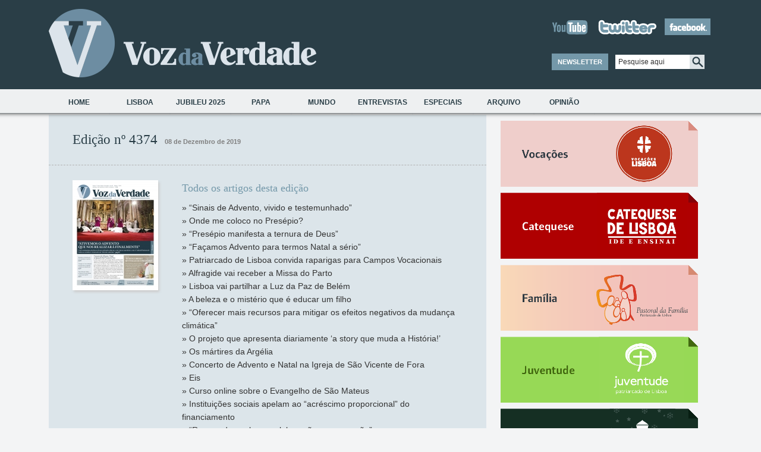

--- FILE ---
content_type: text/html; charset=ISO-8859-1
request_url: https://vozdaverdade.patriarcado-lisboa.pt/site/index.php?cont_=102&tem=4374
body_size: 281885
content:
        





<!DOCTYPE html PUBLIC "-//W3C//DTD XHTML 1.0 Transitional//EN" "http://www.w3.org/TR/xhtml1/DTD/xhtml1-transitional.dtd">
<html xmlns="http://www.w3.org/1999/xhtml">
<head>

<!-- Google Tag Manager -->
<script>(function(w,d,s,l,i){w[l]=w[l]||[];w[l].push({'gtm.start':
new Date().getTime(),event:'gtm.js'});var f=d.getElementsByTagName(s)[0],
j=d.createElement(s),dl=l!='dataLayer'?'&l='+l:'';j.async=true;j.src=
'https://www.googletagmanager.com/gtm.js?id='+i+dl;f.parentNode.insertBefore(j,f);
})(window,document,'script','dataLayer','GTM-T7WF8SDX');</script>
<!-- End Google Tag Manager -->

<meta name="viewport" content="width=device-width, initial-scale=1">
<meta http-equiv="Content-Type" content="text/html; charset=utf-8" />
<meta name="description" content="" />
<meta name="keywords" content="" />
<meta http-equiv="content-type" content="text/html;charset=UTF-8" />
<link href="https://cdn.jsdelivr.net/npm/bootstrap@5.1.3/dist/css/bootstrap.min.css" rel="stylesheet" integrity="sha384-1BmE4kWBq78iYhFldvKuhfTAU6auU8tT94WrHftjDbrCEXSU1oBoqyl2QvZ6jIW3" crossorigin="anonymous">
<link rel="stylesheet" type="text/css" href="css/style_v2.css?v=1" />
<!-- no <head> -->
<link rel="stylesheet" href="css/print.css" media="print">

<link rel='SHORTCUT ICON' type='image/x-icon' href='favicon.ico'>

<title>Jornal Voz da Verdade</title>


<script type="text/javascript" src="js/functions.js"></script>
<script type="text/javascript" src="js/jquery.js"></script>







</head>

<!-- IE7 FIX -->
<!--[if IE 7]><style>.search_btn{margin-top:1px;}</style><![endif]-->

<body>
<!-- Google Tag Manager (noscript) -->
<noscript><iframe src="https://www.googletagmanager.com/ns.html?id=GTM-T7WF8SDX"
height="0" width="0" style="display:none;visibility:hidden"></iframe></noscript>
<!-- End Google Tag Manager (noscript) -->


 


















<!--<script language="javascript" type="text/javascript" src="javascript/layerFunctions.js"></script>
<script language="javascript" type="text/javascript" src="javascript/popup.txt"></script>
<script language="javascript" type="text/javascript" src="javascript/utility.txt"></script>-->

<script language=javascript><!--

	function toggleSearch(el) {
		vis = (getVis(el)) ? "off" : "on" ;
		setVis(el, vis);
		
	}

	
// --></script>


		
			
						
								







	<!--<div id="main_wrapper">-->
    <div class="container">
        
    	<!-- Top Background Bar -->
    	<div id="top_bar1"></div>
        <div id="top_bar2"></div>
    	
        <!-- Header -->
       
        <img src="../mobile/css/header_logo2.png" class="d-block d-sm-none" />
        <div id="header" class="d-none d-md-block">
        <!-- 448 x 63 px -->
        	<div id="logo"><a href="index.php"><img src="images/layout/logo.png" /></a></div>
        	<div id="header_info">
            	<!-- Social Network Icons -->
            	<div id="social_network">
                	<a href="https://www.youtube.com/jornalvozdaverdade" target="_blank"><img src="images/layout/youtube_icon.png" title="Youtube" alt="Youtube"/></a>
                    <a href="http://twitter.com/vozverdade" target="_blank"><img src="images/layout/twitter_icon.png" title="Twitter" alt="Twitter"/></a>
                    <a href="http://www.facebook.com/VozdaVerdade" target="_blank"><img src="images/layout/facebook_icon.png" title="Facebook" alt="Facebook"/></a>
                </div>
                <div id="header_bottom">
                	<table>
                    <tr>
                    <td>
                    	<!-- Newsletter Button-->
                    	<div id="newsletter_button" onclick="javascript:show('newsletter_subs')">NEWSLETTER</div>
                    </td>
                    <td>
                    	<!-- Search Form -->
                       <form id="form_pesquisa" method="post" action="index.php?cont_=104&lang=pt">
                        <input type="text" name="dado_auxiliar" id="dado_auxiliar"  value="Pesquise aqui" onfocus="this.value=''" class="search_field"/><input type="image" src="images/layout/search_btn.png" class="search_btn"/>
                        </form>
                    </td>
                    </tr>
                    <tr>
                    <td>
                    	<!-- Newsletter Subscribe -->
                    	<div id="newsletter_subs" style="display:none;">
                        	<form action="newsletter2.php?lang=pt" method="post" id="form_mail" >
                            <table>
                            <tr><td>Nome</td><td><input type="text" class="newsletter_field" name="nome"/></td></tr>
                            <tr><td>Email</td><td><input type="text" class="newsletter_field" name="email"/></td></tr>
                            <tr><td></td><td align="right"><input type="submit" class="button1" value="Enviar"/></td></tr>
                            </table>
                             <input type="hidden" name="cont_" value="33">
  <input type="hidden" name="tem" value="4">
  <input type="hidden" name="lang" value="pt">
  <input type="hidden" name="codigo_email" value="0">
                            </form>
                        </div>
                    </td>
                    </tr>
                    </table>
                </div>
            </div>
        </div>
        
        <!-- Menu Background -->
        <div id="menu_bar"></div>
        <div id="menu_shadow"></div>
        
        <!-- Menu -->
        <div id="menu">
            <ul id="main_menu">
                
               
    <li class="menu_item">
      
    <a href="index.php?cont_=400&tem=45"
    >Home        </a>
  </li>

    <li class="menu_item">
      
    <a href="index.php?cont_=100&tem=1"
    >Lisboa        </a>
  </li>

    <li class="menu_item">
      
    <a href="index.php?cont_=100&tem=111"
    >Jubileu 2025        </a>
  </li>

    <li class="menu_item">
      
    <a href="index.php?cont_=100&tem=58"
    >Papa        </a>
  </li>

    <li class="menu_item">
      
    <a href="index.php?cont_=100&tem=3"
    >Mundo        </a>
  </li>

    <li class="menu_item">
      
    <a href="index.php?cont_=100&tem=54"
    >Entrevistas        </a>
  </li>

    <li class="menu_item">
      
    <a href="index.php?cont_=703&tem=92"
    >Especiais        </a>
             
 <ul class="submenu">
       <li>
    
    <a href="index.php?cont_=100&tem=2"
    class="submenu_link" >Especiais        </a>
  </li>

       <li>
    
    <a href="index.php?cont_=100&tem=101"
    class="submenu_link" >JMJ Lisboa 2023        </a>
  </li>

       <li>
    
    <a href="index.php?cont_=100&tem=105"
    class="submenu_link" >Por uma Igreja sinodal        </a>
  </li>

       <li>
    
    <a href="index.php?cont_=100&tem=87"
    class="submenu_link" >Vocações        </a>
  </li>

       <li>
    
    <a href="index.php?cont_=100&tem=104"
    class="submenu_link" >Catequese        </a>
  </li>

       <li>
    
    <a href="index.php?cont_=100&tem=88"
    class="submenu_link" >Família        </a>
  </li>

       <li>
    
    <a href="index.php?cont_=100&tem=89"
    class="submenu_link" >Juventude        </a>
  </li>

       <li>
    
    <a href="index.php?cont_=100&tem=106"
    class="submenu_link" >CNE Região de Lisboa        </a>
  </li>

       <li>
    
    <a href="index.php?cont_=100&tem=98"
    class="submenu_link" >Cáritas de Lisboa        </a>
  </li>

       <li>
    
    <a href="index.php?cont_=100&tem=110"
    class="submenu_link" >Federação Solicitude        </a>
  </li>

       <li>
    
    <a href="index.php?cont_=100&tem=90"
    class="submenu_link" >Doutrina social        </a>
  </li>

       <li>
    
    <a href="index.php?cont_=100&tem=108"
    class="submenu_link" >Cultura        </a>
  </li>

       <li>
    
    <a href="index.php?cont_=100&tem=109"
    class="submenu_link" >Brotéria        </a>
  </li>

       <li>
    
    <a href="index.php?cont_=100&tem=107"
    class="submenu_link" >Pela sua Saúde        </a>
  </li>
 </ul></li>

    <li class="menu_item">
      
    <a href="index.php?cont_=703&tem=99"
    >Arquivo        </a>
             
 <ul class="submenu">
       <li>
    
    <a href="index.php?cont_=100&tem=59"
    class="submenu_link" >Domingo        </a>
  </li>

       <li>
    
    <a href="index.php?cont_=100&tem=82"
    class="submenu_link" >Editorial        </a>
  </li>

       <li>
    
    <a href="index.php?cont_=100&tem=64"
    class="submenu_link" >Missão        </a>
  </li>

       <li>
    
    <a href="index.php?cont_=100&tem=102"
    class="submenu_link" >3 DICAS        </a>
  </li>

       <li>
    
    <a href="index.php?cont_=100&tem=100"
    class="submenu_link" >Liturgia        </a>
  </li>

       <li>
    
    <a href="index.php?cont_=101&tem=77"
    class="submenu_link" >Na Tua Palavra        </a>
  </li>

       <li>
    
    <a href="index.php?cont_=100&tem=97"
    class="submenu_link" >Bible Challenge        </a>
  </li>

       <li>
    
    <a href="index.php?cont_=100&tem=94"
    class="submenu_link" >Sínodo 2016        </a>
  </li>

       <li>
    
    <a href="index.php?cont_=100&tem=93"
    class="submenu_link" >Migrações        </a>
  </li>

       <li>
    
    <a href="index.php?cont_=100&tem=95"
    class="submenu_link" >Saúde e Espiritualidade        </a>
  </li>

       <li>
    
    <a href="index.php?cont_=100&tem=96"
    class="submenu_link" >Vida Consagrada        </a>
  </li>

       <li>
    
    <a href="index.php?cont_=100&tem=91"
    class="submenu_link" >‘Evangelii Gaudium’        </a>
  </li>

       <li>
    
    <a href="index.php?cont_=100&tem=72"
    class="submenu_link" >Igreja em movimento        </a>
  </li>

       <li>
    
    <a href="index.php?cont_=100&tem=86"
    class="submenu_link" >Visto do Rio        </a>
  </li>

       <li>
    
    <a href="index.php?cont_=100&tem=81"
    class="submenu_link" >Ano da Fé        </a>
  </li>

       <li>
    
    <a href="index.php?cont_=100&tem=80"
    class="submenu_link" >80 anos do jornal Voz da Verdade        </a>
  </li>

       <li>
    
    <a href="index.php?cont_=100&tem=78"
    class="submenu_link" >Beatificação de Madre Clara        </a>
  </li>

       <li>
    
    <a href="index.php?cont_=100&tem=69"
    class="submenu_link" >Uma semana com... um padre        </a>
  </li>
 </ul></li>

    <li class="menu_item">
      
    <a href="index.php?cont_=703&tem=84"
    >Opinião        </a>
             
 <ul class="submenu">
       <li>
    
    <a href="index.php?cont_=101&tem=56"
    class="submenu_link" >Artigos        </a>
  </li>
 </ul></li>
            	
            </ul>
        </div>
        
        <div class="clear"></div>	<!-- Left Column -->
  <!--  <div class="left">-->
    
    <div class="row">
    <div class="leftS col-12 col-md-8">
       <script language=javascript><!-- -->
 	function confirma_apagar($url){
	//alert($url);
		if (!window.confirm("Confirma a remoção?")) return;
		//document.href=$url;
		document.location=$url;

	}
	</script>
	<SCRIPT language=javascript src="prototype.js"></SCRIPT>






 <!-- Current Edition -->
        <div class="edition_top">
			<span class="edition_title1">Edição nº 4374 </span>&nbsp;&nbsp;<span class="subtitle2">08 de Dezembro de 2019</span>
        </div>
        <div class="edition_top">
			<table id="top_edition_table" cellpadding="0" cellspacing="0"><tr>
            <td class="top_edition_picture"><div class="top_edition_img"><img src="../fotos/thumb//132_185_ladpeq_VV_4374.jpg"  /></div></td>
            <td>
            	<!-- Edition Articles -->
                <div class="edition_page_title">Todos os artigos desta edição</div>
                <div class="edition_articles">
                 
                	<a href="index.php?cont_=ver2&id=8596" class="edition_articles_link">» “Sinais de Advento, vivido e testemunhado”</a><br />
                     
                	<a href="index.php?cont_=ver2&id=8589" class="edition_articles_link">» Onde me coloco no Presépio?</a><br />
                     
                	<a href="index.php?cont_=ver2&id=8598" class="edition_articles_link">» “Presépio manifesta a ternura de Deus”</a><br />
                     
                	<a href="index.php?cont_=ver2&id=8597" class="edition_articles_link">» “Façamos Advento para termos Natal a sério”</a><br />
                     
                	<a href="index.php?cont_=ver2&id=8599" class="edition_articles_link">» Patriarcado de Lisboa convida raparigas para Campos Vocacionais</a><br />
                     
                	<a href="index.php?cont_=ver2&id=8600" class="edition_articles_link">» Alfragide vai receber a Missa do Parto</a><br />
                     
                	<a href="index.php?cont_=ver2&id=8601" class="edition_articles_link">» Lisboa vai partilhar a Luz da Paz de Belém</a><br />
                     
                	<a href="index.php?cont_=ver2&id=8602" class="edition_articles_link">» A beleza e o mistério que é educar um filho</a><br />
                     
                	<a href="index.php?cont_=ver2&id=8603" class="edition_articles_link">» “Oferecer mais recursos para mitigar os efeitos negativos da mudança climática”</a><br />
                     
                	<a href="index.php?cont_=ver2&id=8604" class="edition_articles_link">» O projeto que apresenta diariamente ‘a story que muda a História!’</a><br />
                     
                	<a href="index.php?cont_=ver2&id=8605" class="edition_articles_link">» Os mártires da Argélia</a><br />
                     
                	<a href="index.php?cont_=ver2&id=8590" class="edition_articles_link">» Concerto de Advento e Natal na Igreja de São Vicente de Fora</a><br />
                     
                	<a href="index.php?cont_=ver2&id=8591" class="edition_articles_link">» Eis</a><br />
                     
                	<a href="index.php?cont_=ver2&id=8592" class="edition_articles_link">» Curso online sobre o Evangelho de São Mateus</a><br />
                     
                	<a href="index.php?cont_=ver2&id=8593" class="edition_articles_link">» Instituições sociais apelam ao “acréscimo proporcional” do financiamento</a><br />
                     
                	<a href="index.php?cont_=ver2&id=8594" class="edition_articles_link">» “Recusa de qualquer colaboração na corrupção”</a><br />
                     
                	<a href="index.php?cont_=ver2&id=8595" class="edition_articles_link">» Testemunhas da Igreja junto dos que sofrem</a><br />
                     
                	<a href="index.php?cont_=ver2&id=8606" class="edition_articles_link">» O homem que se julga deus. E o DEUS que se fez HOMEM</a><br />
                     
                	<a href="index.php?cont_=ver2&id=8607" class="edition_articles_link">» Vida Cristã</a><br />
                                    </div>
            </td>
            </tr></table>
        </div>
        

            
                   <!-- OLDER EDITIONS -->
				   
				               
			
        <div class="column_left">
        	<div class="other_editions">
        	
            	<div class="edition_page_title">Edições anteriores</div>
        
        		<!-- OLDER EDITION ITEM -->
            
	

				
				                <div class="older_edition_item">
                     <a href="index.php?cont_=102&tem=4548"><div class="other_edition_img"><img src="../fotos/2023/thumb/70_VV_4548.jpg" /></div></a>
                	<a href="index.php?cont_=102&tem=4548" class="previous_edition_title">Edição nº 4548</a>
                    <div class="previous_edition_date">31 de Dezembro de 2023</div>
                	<div class="clear"></div>
                </div>
                                <div class="older_edition_item">
                     <a href="index.php?cont_=102&tem=4547"><div class="other_edition_img"><img src="../fotos/2023/thumb/70_VV_4547.jpg" /></div></a>
                	<a href="index.php?cont_=102&tem=4547" class="previous_edition_title">Edição nº 4547</a>
                    <div class="previous_edition_date">24 de Dezembro de 2023</div>
                	<div class="clear"></div>
                </div>
                                <div class="older_edition_item">
                     <a href="index.php?cont_=102&tem=4546"><div class="other_edition_img"><img src="../fotos/2023/thumb/70_VV_4546.jpg" /></div></a>
                	<a href="index.php?cont_=102&tem=4546" class="previous_edition_title">Edição nº 4546</a>
                    <div class="previous_edition_date">17 de Dezembro de 2023</div>
                	<div class="clear"></div>
                </div>
                                <div class="older_edition_item">
                     <a href="index.php?cont_=102&tem=4545"><div class="other_edition_img"><img src="../fotos/2023/thumb/70_VV_4545.jpg" /></div></a>
                	<a href="index.php?cont_=102&tem=4545" class="previous_edition_title">Edição nº 4545</a>
                    <div class="previous_edition_date">10 de Dezembro de 2023</div>
                	<div class="clear"></div>
                </div>
                                <div class="older_edition_item">
                     <a href="index.php?cont_=102&tem=4544"><div class="other_edition_img"><img src="../fotos/2023/thumb/70_VV_4544.jpg" /></div></a>
                	<a href="index.php?cont_=102&tem=4544" class="previous_edition_title">Edição nº 4544</a>
                    <div class="previous_edition_date">03 de Dezembro de 2023</div>
                	<div class="clear"></div>
                </div>
                                <div class="older_edition_item">
                     <a href="index.php?cont_=102&tem=4543"><div class="other_edition_img"><img src="../fotos/2023/thumb/70_VV_4543.jpg" /></div></a>
                	<a href="index.php?cont_=102&tem=4543" class="previous_edition_title">Edição nº 4543</a>
                    <div class="previous_edition_date">26 de Novembro de 2023</div>
                	<div class="clear"></div>
                </div>
                                <div class="older_edition_item">
                     <a href="index.php?cont_=102&tem=4542"><div class="other_edition_img"><img src="../fotos/2023/thumb/70_VV_4542.jpg" /></div></a>
                	<a href="index.php?cont_=102&tem=4542" class="previous_edition_title">Edição nº 4542</a>
                    <div class="previous_edition_date">19 de Novembro de 2023</div>
                	<div class="clear"></div>
                </div>
                                <div class="older_edition_item">
                     <a href="index.php?cont_=102&tem=4541"><div class="other_edition_img"><img src="../fotos/2023/thumb/70_VV_4541.jpg" /></div></a>
                	<a href="index.php?cont_=102&tem=4541" class="previous_edition_title">Edição nº 4541</a>
                    <div class="previous_edition_date">12 de Novembro de 2023</div>
                	<div class="clear"></div>
                </div>
                                <div class="older_edition_item">
                     <a href="index.php?cont_=102&tem=4540"><div class="other_edition_img"><img src="../fotos/2023/thumb/70_VV_4540.jpg" /></div></a>
                	<a href="index.php?cont_=102&tem=4540" class="previous_edition_title">Edição nº 4540</a>
                    <div class="previous_edition_date">05 de Novembro de 2023</div>
                	<div class="clear"></div>
                </div>
                                <div class="older_edition_item">
                     <a href="index.php?cont_=102&tem=4539"><div class="other_edition_img"><img src="../fotos/2023/thumb/70_VV_4539.jpg" /></div></a>
                	<a href="index.php?cont_=102&tem=4539" class="previous_edition_title">Edição nº 4539</a>
                    <div class="previous_edition_date">29 de Outubro de 2023</div>
                	<div class="clear"></div>
                </div>
                                <div class="older_edition_item">
                     <a href="index.php?cont_=102&tem=4538"><div class="other_edition_img"><img src="../fotos/2023/thumb/70_VV_4538.jpg" /></div></a>
                	<a href="index.php?cont_=102&tem=4538" class="previous_edition_title">Edição nº 4538</a>
                    <div class="previous_edition_date">22 de Outubro de 2023</div>
                	<div class="clear"></div>
                </div>
                                <div class="older_edition_item">
                     <a href="index.php?cont_=102&tem=4537"><div class="other_edition_img"><img src="../fotos/2023/thumb/70_VV_4537.jpg" /></div></a>
                	<a href="index.php?cont_=102&tem=4537" class="previous_edition_title">Edição nº 4537</a>
                    <div class="previous_edition_date">15 de Outubro de 2023</div>
                	<div class="clear"></div>
                </div>
                                <div class="older_edition_item">
                     <a href="index.php?cont_=102&tem=4536"><div class="other_edition_img"><img src="../fotos/2023/thumb/70_VV_4536.jpg" /></div></a>
                	<a href="index.php?cont_=102&tem=4536" class="previous_edition_title">Edição nº 4536</a>
                    <div class="previous_edition_date">08 de Outubro de 2023</div>
                	<div class="clear"></div>
                </div>
                                <div class="older_edition_item">
                     <a href="index.php?cont_=102&tem=4535"><div class="other_edition_img"><img src="../fotos/2023/thumb/70_VV_4535.jpg" /></div></a>
                	<a href="index.php?cont_=102&tem=4535" class="previous_edition_title">Edição nº 4535</a>
                    <div class="previous_edition_date">01 de Outubro de 2023</div>
                	<div class="clear"></div>
                </div>
                                <div class="older_edition_item">
                     <a href="index.php?cont_=102&tem=4534"><div class="other_edition_img"><img src="../fotos/2023/thumb/70_VV_4534.jpg" /></div></a>
                	<a href="index.php?cont_=102&tem=4534" class="previous_edition_title">Edição nº 4534</a>
                    <div class="previous_edition_date">24 de Setembro de 2023</div>
                	<div class="clear"></div>
                </div>
                                <div class="older_edition_item">
                     <a href="index.php?cont_=102&tem=4533"><div class="other_edition_img"><img src="../fotos/2023/thumb/70_VV_4533.jpg" /></div></a>
                	<a href="index.php?cont_=102&tem=4533" class="previous_edition_title">Edição nº 4533</a>
                    <div class="previous_edition_date">17 de Setembro de 2023</div>
                	<div class="clear"></div>
                </div>
                                <div class="older_edition_item">
                     <a href="index.php?cont_=102&tem=4532"><div class="other_edition_img"><img src="../fotos/2023/thumb/70_VV_4532.jpg" /></div></a>
                	<a href="index.php?cont_=102&tem=4532" class="previous_edition_title">Edição nº 4532</a>
                    <div class="previous_edition_date">10 de Setembro de 2023</div>
                	<div class="clear"></div>
                </div>
                                <div class="older_edition_item">
                     <a href="index.php?cont_=102&tem=4531"><div class="other_edition_img"><img src="../fotos/2023/thumb/70_VV_4531.jpg" /></div></a>
                	<a href="index.php?cont_=102&tem=4531" class="previous_edition_title">Edição nº 4531</a>
                    <div class="previous_edition_date">03 de Setembro de 2023</div>
                	<div class="clear"></div>
                </div>
                                <div class="older_edition_item">
                     <a href="index.php?cont_=102&tem=4530"><div class="other_edition_img"><img src="../fotos/2023/thumb/70_VV_4530.jpg" /></div></a>
                	<a href="index.php?cont_=102&tem=4530" class="previous_edition_title">Edição nº 4530</a>
                    <div class="previous_edition_date">13 de Agosto de 2023</div>
                	<div class="clear"></div>
                </div>
                                <div class="older_edition_item">
                     <a href="index.php?cont_=102&tem=4529"><div class="other_edition_img"><img src="../fotos/2023/thumb/70_VV_4529.jpg" /></div></a>
                	<a href="index.php?cont_=102&tem=4529" class="previous_edition_title">Edição nº 4529</a>
                    <div class="previous_edition_date">30 de Julho de 2023</div>
                	<div class="clear"></div>
                </div>
                                <div class="older_edition_item">
                     <a href="index.php?cont_=102&tem=4528"><div class="other_edition_img"><img src="../fotos/2023/thumb/70_VV_4528.jpg" /></div></a>
                	<a href="index.php?cont_=102&tem=4528" class="previous_edition_title">Edição nº 4528</a>
                    <div class="previous_edition_date">23 de Julho de 2023</div>
                	<div class="clear"></div>
                </div>
                                <div class="older_edition_item">
                     <a href="index.php?cont_=102&tem=4527"><div class="other_edition_img"><img src="../fotos/2023/thumb/70_VV_4527.jpg" /></div></a>
                	<a href="index.php?cont_=102&tem=4527" class="previous_edition_title">Edição nº 4527</a>
                    <div class="previous_edition_date">16 de Julho de 2023</div>
                	<div class="clear"></div>
                </div>
                                <div class="older_edition_item">
                     <a href="index.php?cont_=102&tem=4526"><div class="other_edition_img"><img src="../fotos/2023/thumb/70_VV_4526.jpg" /></div></a>
                	<a href="index.php?cont_=102&tem=4526" class="previous_edition_title">Edição nº 4526</a>
                    <div class="previous_edition_date">09 de Julho de 2023</div>
                	<div class="clear"></div>
                </div>
                                <div class="older_edition_item">
                     <a href="index.php?cont_=102&tem=4525"><div class="other_edition_img"><img src="../fotos/2023/thumb/70_VV_4525.jpg" /></div></a>
                	<a href="index.php?cont_=102&tem=4525" class="previous_edition_title">Edição nº 4525</a>
                    <div class="previous_edition_date">02 de Julho de 2023</div>
                	<div class="clear"></div>
                </div>
                                <div class="older_edition_item">
                     <a href="index.php?cont_=102&tem=4524"><div class="other_edition_img"><img src="../fotos/2023/thumb/70_VV_4524.jpg" /></div></a>
                	<a href="index.php?cont_=102&tem=4524" class="previous_edition_title">Edição nº 4524</a>
                    <div class="previous_edition_date">25 de Junho de 2023</div>
                	<div class="clear"></div>
                </div>
                                <div class="older_edition_item">
                     <a href="index.php?cont_=102&tem=4523"><div class="other_edition_img"><img src="../fotos/2023/thumb/70_VV_4523.jpg" /></div></a>
                	<a href="index.php?cont_=102&tem=4523" class="previous_edition_title">Edição nº 4523</a>
                    <div class="previous_edition_date">18 de Junho de 2023</div>
                	<div class="clear"></div>
                </div>
                                <div class="older_edition_item">
                     <a href="index.php?cont_=102&tem=4522"><div class="other_edition_img"><img src="../fotos/2023/thumb/70_VV_4522.jpg" /></div></a>
                	<a href="index.php?cont_=102&tem=4522" class="previous_edition_title">Edição nº 4522</a>
                    <div class="previous_edition_date">11 de Junho de 2023</div>
                	<div class="clear"></div>
                </div>
                                <div class="older_edition_item">
                     <a href="index.php?cont_=102&tem=4521"><div class="other_edition_img"><img src="../fotos/2023/thumb/70_VV_4521.jpg" /></div></a>
                	<a href="index.php?cont_=102&tem=4521" class="previous_edition_title">Edição nº 4521</a>
                    <div class="previous_edition_date">04 de Junho de 2023</div>
                	<div class="clear"></div>
                </div>
                                <div class="older_edition_item">
                     <a href="index.php?cont_=102&tem=4520"><div class="other_edition_img"><img src="../fotos/2023/thumb/70_VV_4520.jpg" /></div></a>
                	<a href="index.php?cont_=102&tem=4520" class="previous_edition_title">Edição nº 4520</a>
                    <div class="previous_edition_date">28 de Maio de 2023</div>
                	<div class="clear"></div>
                </div>
                                <div class="older_edition_item">
                     <a href="index.php?cont_=102&tem=4519"><div class="other_edition_img"><img src="../fotos/2023/thumb/70_VV_4519.jpg" /></div></a>
                	<a href="index.php?cont_=102&tem=4519" class="previous_edition_title">Edição nº 4519</a>
                    <div class="previous_edition_date">21 de Maio de 2023</div>
                	<div class="clear"></div>
                </div>
                                <div class="older_edition_item">
                     <a href="index.php?cont_=102&tem=4518"><div class="other_edition_img"><img src="../fotos/2023/thumb/70_VV_4518.jpg" /></div></a>
                	<a href="index.php?cont_=102&tem=4518" class="previous_edition_title">Edição nº 4518</a>
                    <div class="previous_edition_date">14 de Maio de 2023</div>
                	<div class="clear"></div>
                </div>
                                <div class="older_edition_item">
                     <a href="index.php?cont_=102&tem=4517"><div class="other_edition_img"><img src="../fotos/2023/thumb/70_VV_4517.jpg" /></div></a>
                	<a href="index.php?cont_=102&tem=4517" class="previous_edition_title">Edição nº 4517</a>
                    <div class="previous_edition_date">07 de Maio de 2023</div>
                	<div class="clear"></div>
                </div>
                                <div class="older_edition_item">
                     <a href="index.php?cont_=102&tem=4516"><div class="other_edition_img"><img src="../fotos/2023/thumb/70_VV_4516.jpg" /></div></a>
                	<a href="index.php?cont_=102&tem=4516" class="previous_edition_title">Edição nº 4516</a>
                    <div class="previous_edition_date">30 de Abril de 2023</div>
                	<div class="clear"></div>
                </div>
                                <div class="older_edition_item">
                     <a href="index.php?cont_=102&tem=4515"><div class="other_edition_img"><img src="../fotos/2023/thumb/70_VV_4515.jpg" /></div></a>
                	<a href="index.php?cont_=102&tem=4515" class="previous_edition_title">Edição nº 4515</a>
                    <div class="previous_edition_date">23 de Abril de 2023</div>
                	<div class="clear"></div>
                </div>
                                <div class="older_edition_item">
                     <a href="index.php?cont_=102&tem=4514"><div class="other_edition_img"><img src="../fotos/2023/thumb/70_VV_4514.jpg" /></div></a>
                	<a href="index.php?cont_=102&tem=4514" class="previous_edition_title">Edição nº 4514</a>
                    <div class="previous_edition_date">16 de Abril de 2023</div>
                	<div class="clear"></div>
                </div>
                                <div class="older_edition_item">
                     <a href="index.php?cont_=102&tem=4513"><div class="other_edition_img"><img src="../fotos/2023/thumb/70_VV_4513.jpg" /></div></a>
                	<a href="index.php?cont_=102&tem=4513" class="previous_edition_title">Edição nº 4513</a>
                    <div class="previous_edition_date">09 de Abril de 2023</div>
                	<div class="clear"></div>
                </div>
                                <div class="older_edition_item">
                     <a href="index.php?cont_=102&tem=4512"><div class="other_edition_img"><img src="../fotos/2023/thumb/70_VV_4512.jpg" /></div></a>
                	<a href="index.php?cont_=102&tem=4512" class="previous_edition_title">Edição nº 4512</a>
                    <div class="previous_edition_date">02 de Abril de 2023</div>
                	<div class="clear"></div>
                </div>
                                <div class="older_edition_item">
                     <a href="index.php?cont_=102&tem=4511"><div class="other_edition_img"><img src="../fotos/2023/thumb/70_VV_4511.jpg" /></div></a>
                	<a href="index.php?cont_=102&tem=4511" class="previous_edition_title">Edição nº 4511</a>
                    <div class="previous_edition_date">26 de Março de 2023</div>
                	<div class="clear"></div>
                </div>
                                <div class="older_edition_item">
                     <a href="index.php?cont_=102&tem=4510"><div class="other_edition_img"><img src="../fotos/2023/thumb/70_VV_4510.jpg" /></div></a>
                	<a href="index.php?cont_=102&tem=4510" class="previous_edition_title">Edição nº 4510</a>
                    <div class="previous_edition_date">19 de Março de 2023</div>
                	<div class="clear"></div>
                </div>
                                <div class="older_edition_item">
                     <a href="index.php?cont_=102&tem=4509"><div class="other_edition_img"><img src="../fotos/2023/thumb/70_VV_4509.jpg" /></div></a>
                	<a href="index.php?cont_=102&tem=4509" class="previous_edition_title">Edição nº 4509</a>
                    <div class="previous_edition_date">12 de Março de 2023</div>
                	<div class="clear"></div>
                </div>
                                <div class="older_edition_item">
                     <a href="index.php?cont_=102&tem=4508"><div class="other_edition_img"><img src="../fotos/2023/thumb/70_VV_4508.jpg" /></div></a>
                	<a href="index.php?cont_=102&tem=4508" class="previous_edition_title">Edição nº 4508</a>
                    <div class="previous_edition_date">05 de Março de 2023</div>
                	<div class="clear"></div>
                </div>
                                <div class="older_edition_item">
                     <a href="index.php?cont_=102&tem=4507"><div class="other_edition_img"><img src="../fotos/2023/thumb/70_VV_4507.jpg" /></div></a>
                	<a href="index.php?cont_=102&tem=4507" class="previous_edition_title">Edição nº 4507</a>
                    <div class="previous_edition_date">26 de Fevereiro de 2023</div>
                	<div class="clear"></div>
                </div>
                                <div class="older_edition_item">
                     <a href="index.php?cont_=102&tem=4506"><div class="other_edition_img"><img src="../fotos/2023/thumb/70_VV_4506.jpg" /></div></a>
                	<a href="index.php?cont_=102&tem=4506" class="previous_edition_title">Edição nº 4506</a>
                    <div class="previous_edition_date">19 de Fevereiro de 2023</div>
                	<div class="clear"></div>
                </div>
                                <div class="older_edition_item">
                     <a href="index.php?cont_=102&tem=4505"><div class="other_edition_img"><img src="../fotos/2023/thumb/70_VV_4505.jpg" /></div></a>
                	<a href="index.php?cont_=102&tem=4505" class="previous_edition_title">Edição nº 4505</a>
                    <div class="previous_edition_date">12 de Fevereiro de 2023</div>
                	<div class="clear"></div>
                </div>
                                <div class="older_edition_item">
                     <a href="index.php?cont_=102&tem=4504"><div class="other_edition_img"><img src="../fotos/2023/thumb/70_VV_4504.jpg" /></div></a>
                	<a href="index.php?cont_=102&tem=4504" class="previous_edition_title">Edição nº 4504</a>
                    <div class="previous_edition_date">05 de Fevereiro de 2023</div>
                	<div class="clear"></div>
                </div>
                                <div class="older_edition_item">
                     <a href="index.php?cont_=102&tem=4503"><div class="other_edition_img"><img src="../fotos/2023/thumb/70_VV_4503.jpg" /></div></a>
                	<a href="index.php?cont_=102&tem=4503" class="previous_edition_title">Edição nº 4503</a>
                    <div class="previous_edition_date">29 de Janeiro de 2023</div>
                	<div class="clear"></div>
                </div>
                                <div class="older_edition_item">
                     <a href="index.php?cont_=102&tem=4502"><div class="other_edition_img"><img src="../fotos/2023/thumb/70_VV_4502.jpg" /></div></a>
                	<a href="index.php?cont_=102&tem=4502" class="previous_edition_title">Edição nº 4502</a>
                    <div class="previous_edition_date">22 de Janeiro de 2023</div>
                	<div class="clear"></div>
                </div>
                                <div class="older_edition_item">
                     <a href="index.php?cont_=102&tem=4501"><div class="other_edition_img"><img src="../fotos/2023/thumb/70_VV_4501.jpg" /></div></a>
                	<a href="index.php?cont_=102&tem=4501" class="previous_edition_title">Edição nº 4501</a>
                    <div class="previous_edition_date">15 de Janeiro de 2023</div>
                	<div class="clear"></div>
                </div>
                                <div class="older_edition_item">
                     <a href="index.php?cont_=102&tem=4500"><div class="other_edition_img"><img src="../fotos/2023/thumb/70_VV_4500.jpg" /></div></a>
                	<a href="index.php?cont_=102&tem=4500" class="previous_edition_title">Edição nº 4500</a>
                    <div class="previous_edition_date">08 de Janeiro de 2023</div>
                	<div class="clear"></div>
                </div>
                                <div class="older_edition_item">
                     <a href="index.php?cont_=102&tem=4499"><div class="other_edition_img"><img src="../fotos/2023/thumb/70_VV_4499.jpg" /></div></a>
                	<a href="index.php?cont_=102&tem=4499" class="previous_edition_title">Edição nº 4499</a>
                    <div class="previous_edition_date">01 de Janeiro de 2023</div>
                	<div class="clear"></div>
                </div>
                                <div class="older_edition_item">
                     <a href="index.php?cont_=102&tem=4498"><div class="other_edition_img"><img src="../fotos/2022/thumb/70_VV_4498.jpg" /></div></a>
                	<a href="index.php?cont_=102&tem=4498" class="previous_edition_title">Edição nº 4498</a>
                    <div class="previous_edition_date">25 de Dezembro de 2022</div>
                	<div class="clear"></div>
                </div>
                                <div class="older_edition_item">
                     <a href="index.php?cont_=102&tem=4497"><div class="other_edition_img"><img src="../fotos/2022/thumb/70_VV_4497.jpg" /></div></a>
                	<a href="index.php?cont_=102&tem=4497" class="previous_edition_title">Edição nº 4497</a>
                    <div class="previous_edition_date">18 de Dezembro de 2022</div>
                	<div class="clear"></div>
                </div>
                                <div class="older_edition_item">
                     <a href="index.php?cont_=102&tem=4496"><div class="other_edition_img"><img src="../fotos/2022/thumb/70_VV_4496.jpg" /></div></a>
                	<a href="index.php?cont_=102&tem=4496" class="previous_edition_title">Edição nº 4496</a>
                    <div class="previous_edition_date">11 de Dezembro de 2022</div>
                	<div class="clear"></div>
                </div>
                                <div class="older_edition_item">
                     <a href="index.php?cont_=102&tem=4495"><div class="other_edition_img"><img src="../fotos/2022/thumb/70_VV_4495.jpg" /></div></a>
                	<a href="index.php?cont_=102&tem=4495" class="previous_edition_title">Edição nº 4495</a>
                    <div class="previous_edition_date">04 de Dezembro de 2022</div>
                	<div class="clear"></div>
                </div>
                                <div class="older_edition_item">
                     <a href="index.php?cont_=102&tem=4494"><div class="other_edition_img"><img src="../fotos/2022/thumb/70_VV_4494.jpg" /></div></a>
                	<a href="index.php?cont_=102&tem=4494" class="previous_edition_title">Edição nº 4494</a>
                    <div class="previous_edition_date">27 de Novembro de 2022</div>
                	<div class="clear"></div>
                </div>
                                <div class="older_edition_item">
                     <a href="index.php?cont_=102&tem=4493"><div class="other_edition_img"><img src="../fotos/2022/thumb/70_VV_4493.jpg" /></div></a>
                	<a href="index.php?cont_=102&tem=4493" class="previous_edition_title">Edição nº 4493</a>
                    <div class="previous_edition_date">20 de Novembro de 2022</div>
                	<div class="clear"></div>
                </div>
                                <div class="older_edition_item">
                     <a href="index.php?cont_=102&tem=4492"><div class="other_edition_img"><img src="../fotos/2022/thumb/70_VV_4492.jpg" /></div></a>
                	<a href="index.php?cont_=102&tem=4492" class="previous_edition_title">Edição nº 4492</a>
                    <div class="previous_edition_date">13 de Novembro de 2022</div>
                	<div class="clear"></div>
                </div>
                                <div class="older_edition_item">
                     <a href="index.php?cont_=102&tem=4491"><div class="other_edition_img"><img src="../fotos/2022/thumb/70_VV_4491.jpg" /></div></a>
                	<a href="index.php?cont_=102&tem=4491" class="previous_edition_title">Edição nº 4491</a>
                    <div class="previous_edition_date">06 de Novembro de 2022</div>
                	<div class="clear"></div>
                </div>
                                <div class="older_edition_item">
                     <a href="index.php?cont_=102&tem=4490"><div class="other_edition_img"><img src="../fotos/2022/thumb/70_VV_4490.jpg" /></div></a>
                	<a href="index.php?cont_=102&tem=4490" class="previous_edition_title">Edição nº 4490</a>
                    <div class="previous_edition_date">30 de Outubro de 2022</div>
                	<div class="clear"></div>
                </div>
                                <div class="older_edition_item">
                     <a href="index.php?cont_=102&tem=4489"><div class="other_edition_img"><img src="../fotos/2022/thumb/70_VV_4489.jpg" /></div></a>
                	<a href="index.php?cont_=102&tem=4489" class="previous_edition_title">Edição nº 4489</a>
                    <div class="previous_edition_date">23 de Outubro de 2022</div>
                	<div class="clear"></div>
                </div>
                                <div class="older_edition_item">
                     <a href="index.php?cont_=102&tem=4488"><div class="other_edition_img"><img src="../fotos/2022/thumb/70_VV_4488.jpg" /></div></a>
                	<a href="index.php?cont_=102&tem=4488" class="previous_edition_title">Edição nº 4488</a>
                    <div class="previous_edition_date">16 de Outubro de 2022</div>
                	<div class="clear"></div>
                </div>
                                <div class="older_edition_item">
                     <a href="index.php?cont_=102&tem=4487"><div class="other_edition_img"><img src="../fotos/2022/thumb/70_VV_4487.jpg" /></div></a>
                	<a href="index.php?cont_=102&tem=4487" class="previous_edition_title">Edição nº 4487</a>
                    <div class="previous_edition_date">09 de Outubro de 2022</div>
                	<div class="clear"></div>
                </div>
                                <div class="older_edition_item">
                     <a href="index.php?cont_=102&tem=4486"><div class="other_edition_img"><img src="../fotos/2022/thumb/70_VV_4486.jpg" /></div></a>
                	<a href="index.php?cont_=102&tem=4486" class="previous_edition_title">Edição nº 4486</a>
                    <div class="previous_edition_date">02 de Outubro de 2022</div>
                	<div class="clear"></div>
                </div>
                                <div class="older_edition_item">
                     <a href="index.php?cont_=102&tem=4485"><div class="other_edition_img"><img src="../fotos/2022/thumb/70_VV_4485.jpg" /></div></a>
                	<a href="index.php?cont_=102&tem=4485" class="previous_edition_title">Edição nº 4485</a>
                    <div class="previous_edition_date">25 de Setembro de 2022</div>
                	<div class="clear"></div>
                </div>
                                <div class="older_edition_item">
                     <a href="index.php?cont_=102&tem=4484"><div class="other_edition_img"><img src="../fotos/2022/thumb/70_VV_4484.jpg" /></div></a>
                	<a href="index.php?cont_=102&tem=4484" class="previous_edition_title">Edição nº 4484</a>
                    <div class="previous_edition_date">18 de Setembro de 2022</div>
                	<div class="clear"></div>
                </div>
                                <div class="older_edition_item">
                     <a href="index.php?cont_=102&tem=4483"><div class="other_edition_img"><img src="../fotos/2022/thumb/70_VV_4483.jpg" /></div></a>
                	<a href="index.php?cont_=102&tem=4483" class="previous_edition_title">Edição nº 4483</a>
                    <div class="previous_edition_date">11 de Setembro de 2022</div>
                	<div class="clear"></div>
                </div>
                                <div class="older_edition_item">
                     <a href="index.php?cont_=102&tem=4482"><div class="other_edition_img"><img src="../fotos/2022/thumb/70_VV_4482.jpg" /></div></a>
                	<a href="index.php?cont_=102&tem=4482" class="previous_edition_title">Edição nº 4482</a>
                    <div class="previous_edition_date">04 de Setembro de 2022</div>
                	<div class="clear"></div>
                </div>
                                <div class="older_edition_item">
                     <a href="index.php?cont_=102&tem=4481"><div class="other_edition_img"><img src="../fotos/2022/thumb/70_VV_4481.jpg" /></div></a>
                	<a href="index.php?cont_=102&tem=4481" class="previous_edition_title">Edição nº 4481</a>
                    <div class="previous_edition_date">31 de Julho de 2022</div>
                	<div class="clear"></div>
                </div>
                                <div class="older_edition_item">
                     <a href="index.php?cont_=102&tem=4480"><div class="other_edition_img"><img src="../fotos/2022/thumb/70_VV_4480.jpg" /></div></a>
                	<a href="index.php?cont_=102&tem=4480" class="previous_edition_title">Edição nº 4480</a>
                    <div class="previous_edition_date">24 de Julho de 2022</div>
                	<div class="clear"></div>
                </div>
                                <div class="older_edition_item">
                     <a href="index.php?cont_=102&tem=4479"><div class="other_edition_img"><img src="../fotos/2022/thumb/70_VV_4479.jpg" /></div></a>
                	<a href="index.php?cont_=102&tem=4479" class="previous_edition_title">Edição nº 4479</a>
                    <div class="previous_edition_date">17 de Julho de 2022</div>
                	<div class="clear"></div>
                </div>
                                <div class="older_edition_item">
                     <a href="index.php?cont_=102&tem=4478"><div class="other_edition_img"><img src="../fotos/2022/thumb/70_VV_4478.jpg" /></div></a>
                	<a href="index.php?cont_=102&tem=4478" class="previous_edition_title">Edição nº 4478</a>
                    <div class="previous_edition_date">10 de Julho de 2022</div>
                	<div class="clear"></div>
                </div>
                                <div class="older_edition_item">
                     <a href="index.php?cont_=102&tem=4477"><div class="other_edition_img"><img src="../fotos/2022/thumb/70_VV_4477.jpg" /></div></a>
                	<a href="index.php?cont_=102&tem=4477" class="previous_edition_title">Edição nº 4477</a>
                    <div class="previous_edition_date">03 de Julho de 2022</div>
                	<div class="clear"></div>
                </div>
                                <div class="older_edition_item">
                     <a href="index.php?cont_=102&tem=4476"><div class="other_edition_img"><img src="../fotos/2022/thumb/70_VV_4476.jpg" /></div></a>
                	<a href="index.php?cont_=102&tem=4476" class="previous_edition_title">Edição nº 4476</a>
                    <div class="previous_edition_date">26 de Junho de 2022</div>
                	<div class="clear"></div>
                </div>
                                <div class="older_edition_item">
                     <a href="index.php?cont_=102&tem=4475"><div class="other_edition_img"><img src="../fotos/2022/thumb/70_VV_4475.jpg" /></div></a>
                	<a href="index.php?cont_=102&tem=4475" class="previous_edition_title">Edição nº 4475</a>
                    <div class="previous_edition_date">19 de Junho de 2022</div>
                	<div class="clear"></div>
                </div>
                                <div class="older_edition_item">
                     <a href="index.php?cont_=102&tem=4474"><div class="other_edition_img"><img src="../fotos/2022/thumb/70_VV_4474.jpg" /></div></a>
                	<a href="index.php?cont_=102&tem=4474" class="previous_edition_title">Edição nº 4474</a>
                    <div class="previous_edition_date">12 de Junho de 2022</div>
                	<div class="clear"></div>
                </div>
                                <div class="older_edition_item">
                     <a href="index.php?cont_=102&tem=4473"><div class="other_edition_img"><img src="../fotos/2022/thumb/70_VV_4473.jpg" /></div></a>
                	<a href="index.php?cont_=102&tem=4473" class="previous_edition_title">Edição nº 4473</a>
                    <div class="previous_edition_date">05 de Junho de 2022</div>
                	<div class="clear"></div>
                </div>
                                <div class="older_edition_item">
                     <a href="index.php?cont_=102&tem=4472"><div class="other_edition_img"><img src="../fotos/2022/thumb/70_VV_4472.jpg" /></div></a>
                	<a href="index.php?cont_=102&tem=4472" class="previous_edition_title">Edição nº 4472</a>
                    <div class="previous_edition_date">29 de Maio de 2022</div>
                	<div class="clear"></div>
                </div>
                                <div class="older_edition_item">
                     <a href="index.php?cont_=102&tem=4471"><div class="other_edition_img"><img src="../fotos/2022/thumb/70_VV_4471.jpg" /></div></a>
                	<a href="index.php?cont_=102&tem=4471" class="previous_edition_title">Edição nº 4471</a>
                    <div class="previous_edition_date">22 de Maio de 2022</div>
                	<div class="clear"></div>
                </div>
                                <div class="older_edition_item">
                     <a href="index.php?cont_=102&tem=4470"><div class="other_edition_img"><img src="../fotos/2022/thumb/70_VV_4470.jpg" /></div></a>
                	<a href="index.php?cont_=102&tem=4470" class="previous_edition_title">Edição nº 4470</a>
                    <div class="previous_edition_date">15 de Maio de 2022</div>
                	<div class="clear"></div>
                </div>
                                <div class="older_edition_item">
                     <a href="index.php?cont_=102&tem=4469"><div class="other_edition_img"><img src="../fotos/2022/thumb/70_VV_4469.jpg" /></div></a>
                	<a href="index.php?cont_=102&tem=4469" class="previous_edition_title">Edição nº 4469</a>
                    <div class="previous_edition_date">08 de Maio de 2022</div>
                	<div class="clear"></div>
                </div>
                                <div class="older_edition_item">
                     <a href="index.php?cont_=102&tem=4468"><div class="other_edition_img"><img src="../fotos/2022/thumb/70_VV_4468.jpg" /></div></a>
                	<a href="index.php?cont_=102&tem=4468" class="previous_edition_title">Edição nº 4468</a>
                    <div class="previous_edition_date">01 de Maio de 2022</div>
                	<div class="clear"></div>
                </div>
                                <div class="older_edition_item">
                     <a href="index.php?cont_=102&tem=4467"><div class="other_edition_img"><img src="../fotos/2022/thumb/70_VV_4467.jpg" /></div></a>
                	<a href="index.php?cont_=102&tem=4467" class="previous_edition_title">Edição nº 4467</a>
                    <div class="previous_edition_date">24 de Abril de 2022</div>
                	<div class="clear"></div>
                </div>
                                <div class="older_edition_item">
                     <a href="index.php?cont_=102&tem=4466"><div class="other_edition_img"><img src="../fotos/2022/thumb/70_VV_4466.jpg" /></div></a>
                	<a href="index.php?cont_=102&tem=4466" class="previous_edition_title">Edição nº 4466</a>
                    <div class="previous_edition_date">17 de Abril de 2022</div>
                	<div class="clear"></div>
                </div>
                                <div class="older_edition_item">
                     <a href="index.php?cont_=102&tem=4465"><div class="other_edition_img"><img src="../fotos/2022/thumb/70_VV_4465.jpg" /></div></a>
                	<a href="index.php?cont_=102&tem=4465" class="previous_edition_title">Edição nº 4465</a>
                    <div class="previous_edition_date">10 de Abril de 2022</div>
                	<div class="clear"></div>
                </div>
                                <div class="older_edition_item">
                     <a href="index.php?cont_=102&tem=4464"><div class="other_edition_img"><img src="../fotos/2022/thumb/70_VV_4464.jpg" /></div></a>
                	<a href="index.php?cont_=102&tem=4464" class="previous_edition_title">Edição nº 4464</a>
                    <div class="previous_edition_date">03 de Abril de 2022</div>
                	<div class="clear"></div>
                </div>
                                <div class="older_edition_item">
                     <a href="index.php?cont_=102&tem=4463"><div class="other_edition_img"><img src="../fotos/2022/thumb/70_VV_4463.jpg" /></div></a>
                	<a href="index.php?cont_=102&tem=4463" class="previous_edition_title">Edição nº 4463</a>
                    <div class="previous_edition_date">27 de Março de 2022</div>
                	<div class="clear"></div>
                </div>
                                <div class="older_edition_item">
                     <a href="index.php?cont_=102&tem=4462"><div class="other_edition_img"><img src="../fotos/2022/thumb/70_VV_4462.jpg" /></div></a>
                	<a href="index.php?cont_=102&tem=4462" class="previous_edition_title">Edição nº 4462</a>
                    <div class="previous_edition_date">20 de Março de 2022</div>
                	<div class="clear"></div>
                </div>
                                <div class="older_edition_item">
                     <a href="index.php?cont_=102&tem=4461"><div class="other_edition_img"><img src="../fotos/2022/thumb/70_VV_4461.jpg" /></div></a>
                	<a href="index.php?cont_=102&tem=4461" class="previous_edition_title">Edição nº 4461</a>
                    <div class="previous_edition_date">13 de Março de 2022</div>
                	<div class="clear"></div>
                </div>
                                <div class="older_edition_item">
                     <a href="index.php?cont_=102&tem=4460"><div class="other_edition_img"><img src="../fotos/2022/thumb/70_VV_4460.jpg" /></div></a>
                	<a href="index.php?cont_=102&tem=4460" class="previous_edition_title">Edição nº 4460</a>
                    <div class="previous_edition_date">06 de Março de 2022</div>
                	<div class="clear"></div>
                </div>
                                <div class="older_edition_item">
                     <a href="index.php?cont_=102&tem=4459"><div class="other_edition_img"><img src="../fotos/2022/thumb/70_VV_4459.jpg" /></div></a>
                	<a href="index.php?cont_=102&tem=4459" class="previous_edition_title">Edição nº 4459</a>
                    <div class="previous_edition_date">27 de Fevereiro de 2022</div>
                	<div class="clear"></div>
                </div>
                                <div class="older_edition_item">
                     <a href="index.php?cont_=102&tem=4458"><div class="other_edition_img"><img src="../fotos/2022/thumb/70_VV_4458.jpg" /></div></a>
                	<a href="index.php?cont_=102&tem=4458" class="previous_edition_title">Edição nº 4458</a>
                    <div class="previous_edition_date">20 de Fevereiro de 2022</div>
                	<div class="clear"></div>
                </div>
                                <div class="older_edition_item">
                     <a href="index.php?cont_=102&tem=4457"><div class="other_edition_img"><img src="../fotos/thumb/70_VV_4457.jpg" /></div></a>
                	<a href="index.php?cont_=102&tem=4457" class="previous_edition_title">Edição nº 4457</a>
                    <div class="previous_edition_date">13 de Fevereiro de 2022</div>
                	<div class="clear"></div>
                </div>
                                <div class="older_edition_item">
                     <a href="index.php?cont_=102&tem=4456"><div class="other_edition_img"><img src="../fotos/thumb/70_VV_4456.jpg" /></div></a>
                	<a href="index.php?cont_=102&tem=4456" class="previous_edition_title">Edição nº 4456</a>
                    <div class="previous_edition_date">06 de Fevereiro de 2022</div>
                	<div class="clear"></div>
                </div>
                                <div class="older_edition_item">
                     <a href="index.php?cont_=102&tem=4455"><div class="other_edition_img"><img src="../fotos/thumb/70_VV_4455.jpg" /></div></a>
                	<a href="index.php?cont_=102&tem=4455" class="previous_edition_title">Edição nº 4455</a>
                    <div class="previous_edition_date">30 de Janeiro de 2022</div>
                	<div class="clear"></div>
                </div>
                                <div class="older_edition_item">
                     <a href="index.php?cont_=102&tem=4454"><div class="other_edition_img"><img src="../fotos/thumb/70_VV_4454.jpg" /></div></a>
                	<a href="index.php?cont_=102&tem=4454" class="previous_edition_title">Edição nº 4454</a>
                    <div class="previous_edition_date">23 de Janeiro de 2022</div>
                	<div class="clear"></div>
                </div>
                                <div class="older_edition_item">
                     <a href="index.php?cont_=102&tem=4453"><div class="other_edition_img"><img src="../fotos/thumb/70_VV_4453.jpg" /></div></a>
                	<a href="index.php?cont_=102&tem=4453" class="previous_edition_title">Edição nº 4453</a>
                    <div class="previous_edition_date">16 de Janeiro de 2022</div>
                	<div class="clear"></div>
                </div>
                                <div class="older_edition_item">
                     <a href="index.php?cont_=102&tem=4452"><div class="other_edition_img"><img src="../fotos/thumb/70_VV_4452.jpg" /></div></a>
                	<a href="index.php?cont_=102&tem=4452" class="previous_edition_title">Edição nº 4452</a>
                    <div class="previous_edition_date">09 de Janeiro de 2022</div>
                	<div class="clear"></div>
                </div>
                                <div class="older_edition_item">
                     <a href="index.php?cont_=102&tem=4451"><div class="other_edition_img"><img src="../fotos/thumb/70_VV_4451.jpg" /></div></a>
                	<a href="index.php?cont_=102&tem=4451" class="previous_edition_title">Edição nº 4451</a>
                    <div class="previous_edition_date">26 de Dezembro de 2021</div>
                	<div class="clear"></div>
                </div>
                                <div class="older_edition_item">
                     <a href="index.php?cont_=102&tem=4450"><div class="other_edition_img"><img src="../fotos/thumb/70_VV_4450.jpg" /></div></a>
                	<a href="index.php?cont_=102&tem=4450" class="previous_edition_title">Edição nº 4450</a>
                    <div class="previous_edition_date">19 de Dezembro de 2021</div>
                	<div class="clear"></div>
                </div>
                                <div class="older_edition_item">
                     <a href="index.php?cont_=102&tem=4449"><div class="other_edition_img"><img src="../fotos/thumb/70_VV_4449.jpg" /></div></a>
                	<a href="index.php?cont_=102&tem=4449" class="previous_edition_title">Edição nº 4449</a>
                    <div class="previous_edition_date">12 de Dezembro de 2021</div>
                	<div class="clear"></div>
                </div>
                                <div class="older_edition_item">
                     <a href="index.php?cont_=102&tem=4448"><div class="other_edition_img"><img src="../fotos/thumb/70_VV_4448.jpg" /></div></a>
                	<a href="index.php?cont_=102&tem=4448" class="previous_edition_title">Edição nº 4448</a>
                    <div class="previous_edition_date">05 de Dezembro de 2021</div>
                	<div class="clear"></div>
                </div>
                                <div class="older_edition_item">
                     <a href="index.php?cont_=102&tem=4447"><div class="other_edition_img"><img src="../fotos/thumb/70_VV_4447.jpg" /></div></a>
                	<a href="index.php?cont_=102&tem=4447" class="previous_edition_title">Edição nº 4447</a>
                    <div class="previous_edition_date">28 de Novembro de 2021</div>
                	<div class="clear"></div>
                </div>
                                <div class="older_edition_item">
                     <a href="index.php?cont_=102&tem=4446"><div class="other_edition_img"><img src="../fotos/thumb/70_VV_4446.jpg" /></div></a>
                	<a href="index.php?cont_=102&tem=4446" class="previous_edition_title">Edição nº 4446</a>
                    <div class="previous_edition_date">21 de Novembro de 2021</div>
                	<div class="clear"></div>
                </div>
                                <div class="older_edition_item">
                     <a href="index.php?cont_=102&tem=4445"><div class="other_edition_img"><img src="../fotos/thumb/70_VV_4445.jpg" /></div></a>
                	<a href="index.php?cont_=102&tem=4445" class="previous_edition_title">Edição nº 4445</a>
                    <div class="previous_edition_date">14 de Novembro de 2021</div>
                	<div class="clear"></div>
                </div>
                                <div class="older_edition_item">
                     <a href="index.php?cont_=102&tem=4444"><div class="other_edition_img"><img src="../fotos/thumb/70_VV_4444.jpg" /></div></a>
                	<a href="index.php?cont_=102&tem=4444" class="previous_edition_title">Edição nº 4444</a>
                    <div class="previous_edition_date">07 de Novembro de 2021</div>
                	<div class="clear"></div>
                </div>
                                <div class="older_edition_item">
                     <a href="index.php?cont_=102&tem=4443"><div class="other_edition_img"><img src="../fotos/thumb/70_VV_4443.jpg" /></div></a>
                	<a href="index.php?cont_=102&tem=4443" class="previous_edition_title">Edição nº 4443</a>
                    <div class="previous_edition_date">31 de Outubro de 2021</div>
                	<div class="clear"></div>
                </div>
                                <div class="older_edition_item">
                     <a href="index.php?cont_=102&tem=4442"><div class="other_edition_img"><img src="../fotos/thumb/70_VV_4442.jpg" /></div></a>
                	<a href="index.php?cont_=102&tem=4442" class="previous_edition_title">Edição nº 4442</a>
                    <div class="previous_edition_date">24 de Outubro de 2021</div>
                	<div class="clear"></div>
                </div>
                                <div class="older_edition_item">
                     <a href="index.php?cont_=102&tem=4441"><div class="other_edition_img"><img src="../fotos/thumb/70_VV_4441.jpg" /></div></a>
                	<a href="index.php?cont_=102&tem=4441" class="previous_edition_title">Edição nº 4441</a>
                    <div class="previous_edition_date">17 de Outubro de 2021</div>
                	<div class="clear"></div>
                </div>
                                <div class="older_edition_item">
                     <a href="index.php?cont_=102&tem=4440"><div class="other_edition_img"><img src="../fotos/thumb/70_VV_4440.jpg" /></div></a>
                	<a href="index.php?cont_=102&tem=4440" class="previous_edition_title">Edição nº 4440</a>
                    <div class="previous_edition_date">10 de Outubro de 2021</div>
                	<div class="clear"></div>
                </div>
                                <div class="older_edition_item">
                     <a href="index.php?cont_=102&tem=4439"><div class="other_edition_img"><img src="../fotos/thumb/70_VV_4439.jpg" /></div></a>
                	<a href="index.php?cont_=102&tem=4439" class="previous_edition_title">Edição nº 4439</a>
                    <div class="previous_edition_date">03 de Outubro de 2021</div>
                	<div class="clear"></div>
                </div>
                                <div class="older_edition_item">
                     <a href="index.php?cont_=102&tem=4438"><div class="other_edition_img"><img src="../fotos/thumb/70_VV_4438.jpg" /></div></a>
                	<a href="index.php?cont_=102&tem=4438" class="previous_edition_title">Edição nº 4438</a>
                    <div class="previous_edition_date">26 de Setembro de 2021</div>
                	<div class="clear"></div>
                </div>
                                <div class="older_edition_item">
                     <a href="index.php?cont_=102&tem=4437"><div class="other_edition_img"><img src="../fotos/thumb/70_VV_4437.jpg" /></div></a>
                	<a href="index.php?cont_=102&tem=4437" class="previous_edition_title">Edição nº 4437</a>
                    <div class="previous_edition_date">19 de Setembro de 2021</div>
                	<div class="clear"></div>
                </div>
                                <div class="older_edition_item">
                     <a href="index.php?cont_=102&tem=4436"><div class="other_edition_img"><img src="../fotos/thumb/70_VV_4436.jpg" /></div></a>
                	<a href="index.php?cont_=102&tem=4436" class="previous_edition_title">Edição nº 4436</a>
                    <div class="previous_edition_date">12 de Setembro de 2021</div>
                	<div class="clear"></div>
                </div>
                                <div class="older_edition_item">
                     <a href="index.php?cont_=102&tem=4435"><div class="other_edition_img"><img src="../fotos/thumb/70_VV_4435.jpg" /></div></a>
                	<a href="index.php?cont_=102&tem=4435" class="previous_edition_title">Edição nº 4435</a>
                    <div class="previous_edition_date">05 de Setembro de 2021</div>
                	<div class="clear"></div>
                </div>
                                <div class="older_edition_item">
                     <a href="index.php?cont_=102&tem=4434"><div class="other_edition_img"><img src="../fotos/thumb/70_VV_4434.jpg" /></div></a>
                	<a href="index.php?cont_=102&tem=4434" class="previous_edition_title">Edição nº 4434</a>
                    <div class="previous_edition_date">25 de Julho de 2021</div>
                	<div class="clear"></div>
                </div>
                                <div class="older_edition_item">
                     <a href="index.php?cont_=102&tem=4433"><div class="other_edition_img"><img src="../fotos/thumb/70_VV_4433.jpg" /></div></a>
                	<a href="index.php?cont_=102&tem=4433" class="previous_edition_title">Edição nº 4433</a>
                    <div class="previous_edition_date">18 de Julho de 2021</div>
                	<div class="clear"></div>
                </div>
                                <div class="older_edition_item">
                     <a href="index.php?cont_=102&tem=4432"><div class="other_edition_img"><img src="../fotos/thumb/70_VV_4432.jpg" /></div></a>
                	<a href="index.php?cont_=102&tem=4432" class="previous_edition_title">Edição nº 4432</a>
                    <div class="previous_edition_date">11 de Julho de 2021</div>
                	<div class="clear"></div>
                </div>
                                <div class="older_edition_item">
                     <a href="index.php?cont_=102&tem=4431"><div class="other_edition_img"><img src="../fotos/thumb/70_VV_4431.jpg" /></div></a>
                	<a href="index.php?cont_=102&tem=4431" class="previous_edition_title">Edição nº 4431</a>
                    <div class="previous_edition_date">04 de Julho de 2021</div>
                	<div class="clear"></div>
                </div>
                                <div class="older_edition_item">
                     <a href="index.php?cont_=102&tem=4430"><div class="other_edition_img"><img src="../fotos/thumb/70_VV_4430.jpg" /></div></a>
                	<a href="index.php?cont_=102&tem=4430" class="previous_edition_title">Edição nº 4430</a>
                    <div class="previous_edition_date">27 de Junho de 2021</div>
                	<div class="clear"></div>
                </div>
                                <div class="older_edition_item">
                     <a href="index.php?cont_=102&tem=4429"><div class="other_edition_img"><img src="../fotos/thumb/70_VV_4429.jpg" /></div></a>
                	<a href="index.php?cont_=102&tem=4429" class="previous_edition_title">Edição nº 4429</a>
                    <div class="previous_edition_date">20 de Junho de 2021</div>
                	<div class="clear"></div>
                </div>
                                <div class="older_edition_item">
                     <a href="index.php?cont_=102&tem=4428"><div class="other_edition_img"><img src="../fotos/thumb/70_VV_4428.jpg" /></div></a>
                	<a href="index.php?cont_=102&tem=4428" class="previous_edition_title">Edição nº 4428</a>
                    <div class="previous_edition_date">13 de Junho de 2021</div>
                	<div class="clear"></div>
                </div>
                                <div class="older_edition_item">
                     <a href="index.php?cont_=102&tem=4427"><div class="other_edition_img"><img src="../fotos/thumb/70_VV_4427.jpg" /></div></a>
                	<a href="index.php?cont_=102&tem=4427" class="previous_edition_title">Edição nº 4427</a>
                    <div class="previous_edition_date">06 de Junho de 2021</div>
                	<div class="clear"></div>
                </div>
                                <div class="older_edition_item">
                     <a href="index.php?cont_=102&tem=4426"><div class="other_edition_img"><img src="../fotos/thumb/70_VV_4426.jpg" /></div></a>
                	<a href="index.php?cont_=102&tem=4426" class="previous_edition_title">Edição nº 4426</a>
                    <div class="previous_edition_date">30 de Maio de 2021</div>
                	<div class="clear"></div>
                </div>
                                <div class="older_edition_item">
                     <a href="index.php?cont_=102&tem=4425"><div class="other_edition_img"><img src="../fotos/thumb/70_VV_4425.jpg" /></div></a>
                	<a href="index.php?cont_=102&tem=4425" class="previous_edition_title">Edição nº 4425</a>
                    <div class="previous_edition_date">23 de Maio de 2021</div>
                	<div class="clear"></div>
                </div>
                                <div class="older_edition_item">
                     <a href="index.php?cont_=102&tem=4424"><div class="other_edition_img"><img src="../fotos/thumb/70_VV_4424.jpg" /></div></a>
                	<a href="index.php?cont_=102&tem=4424" class="previous_edition_title">Edição nº 4424</a>
                    <div class="previous_edition_date">16 de Maio de 2021</div>
                	<div class="clear"></div>
                </div>
                                <div class="older_edition_item">
                     <a href="index.php?cont_=102&tem=4423"><div class="other_edition_img"><img src="../fotos/thumb/70_VV_4423.jpg" /></div></a>
                	<a href="index.php?cont_=102&tem=4423" class="previous_edition_title">Edição nº 4423</a>
                    <div class="previous_edition_date">09 de Maio de 2021</div>
                	<div class="clear"></div>
                </div>
                                <div class="older_edition_item">
                     <a href="index.php?cont_=102&tem=4422"><div class="other_edition_img"><img src="../fotos/thumb/70_VV_4422.jpg" /></div></a>
                	<a href="index.php?cont_=102&tem=4422" class="previous_edition_title">Edição nº 4422</a>
                    <div class="previous_edition_date">02 de Maio de 2021</div>
                	<div class="clear"></div>
                </div>
                                <div class="older_edition_item">
                     <a href="index.php?cont_=102&tem=4421"><div class="other_edition_img"><img src="../fotos/thumb/70_VV_4421.jpg" /></div></a>
                	<a href="index.php?cont_=102&tem=4421" class="previous_edition_title">Edição nº 4421</a>
                    <div class="previous_edition_date">25 de Abril de 2021</div>
                	<div class="clear"></div>
                </div>
                                <div class="older_edition_item">
                     <a href="index.php?cont_=102&tem=4420"><div class="other_edition_img"><img src="../fotos/thumb/70_VV_4420.jpg" /></div></a>
                	<a href="index.php?cont_=102&tem=4420" class="previous_edition_title">Edição nº 4420</a>
                    <div class="previous_edition_date">18 de Abril de 2021</div>
                	<div class="clear"></div>
                </div>
                                <div class="older_edition_item">
                     <a href="index.php?cont_=102&tem=4419"><div class="other_edition_img"><img src="../fotos/thumb/70_VV_4419.jpg" /></div></a>
                	<a href="index.php?cont_=102&tem=4419" class="previous_edition_title">Edição nº 4419</a>
                    <div class="previous_edition_date">11 de Abril de 2021</div>
                	<div class="clear"></div>
                </div>
                                <div class="older_edition_item">
                     <a href="index.php?cont_=102&tem=4418"><div class="other_edition_img"><img src="../fotos/thumb/70_VV_4418.jpg" /></div></a>
                	<a href="index.php?cont_=102&tem=4418" class="previous_edition_title">Edição nº 4418</a>
                    <div class="previous_edition_date">04 de Abril de 2021</div>
                	<div class="clear"></div>
                </div>
                                <div class="older_edition_item">
                     <a href="index.php?cont_=102&tem=4417"><div class="other_edition_img"><img src="../fotos/thumb/70_VV_4417.jpg" /></div></a>
                	<a href="index.php?cont_=102&tem=4417" class="previous_edition_title">Edição nº 4417</a>
                    <div class="previous_edition_date">28 de Março de 2021</div>
                	<div class="clear"></div>
                </div>
                                <div class="older_edition_item">
                     <a href="index.php?cont_=102&tem=4416"><div class="other_edition_img"><img src="../fotos/thumb/70_VV_4416.jpg" /></div></a>
                	<a href="index.php?cont_=102&tem=4416" class="previous_edition_title">Edição nº 4416</a>
                    <div class="previous_edition_date">21 de Março de 2021</div>
                	<div class="clear"></div>
                </div>
                                <div class="older_edition_item">
                     <a href="index.php?cont_=102&tem=4415"><div class="other_edition_img"><img src="../fotos/thumb/70_VV_4415.jpg" /></div></a>
                	<a href="index.php?cont_=102&tem=4415" class="previous_edition_title">Edição nº 4415</a>
                    <div class="previous_edition_date">24 de Janeiro de 2021</div>
                	<div class="clear"></div>
                </div>
                                <div class="older_edition_item">
                     <a href="index.php?cont_=102&tem=4414"><div class="other_edition_img"><img src="../fotos/thumb/70_VV_4414.jpg" /></div></a>
                	<a href="index.php?cont_=102&tem=4414" class="previous_edition_title">Edição nº 4414</a>
                    <div class="previous_edition_date">17 de Janeiro de 2021</div>
                	<div class="clear"></div>
                </div>
                                <div class="older_edition_item">
                     <a href="index.php?cont_=102&tem=4413"><div class="other_edition_img"><img src="../fotos/thumb/70_VV_4413.jpg" /></div></a>
                	<a href="index.php?cont_=102&tem=4413" class="previous_edition_title">Edição nº 4413</a>
                    <div class="previous_edition_date">10 de Janeiro de 2021</div>
                	<div class="clear"></div>
                </div>
                                <div class="older_edition_item">
                     <a href="index.php?cont_=102&tem=4412"><div class="other_edition_img"><img src="../fotos/thumb/70_VV_4412.jpg" /></div></a>
                	<a href="index.php?cont_=102&tem=4412" class="previous_edition_title">Edição nº 4412</a>
                    <div class="previous_edition_date">27 de Dezembro de 2020</div>
                	<div class="clear"></div>
                </div>
                                <div class="older_edition_item">
                     <a href="index.php?cont_=102&tem=4411"><div class="other_edition_img"><img src="../fotos/thumb/70_VV_4411.jpg" /></div></a>
                	<a href="index.php?cont_=102&tem=4411" class="previous_edition_title">Edição nº 4411</a>
                    <div class="previous_edition_date">20 de Dezembro de 2020</div>
                	<div class="clear"></div>
                </div>
                                <div class="older_edition_item">
                     <a href="index.php?cont_=102&tem=4410"><div class="other_edition_img"><img src="../fotos/thumb/70_VV_4410.jpg" /></div></a>
                	<a href="index.php?cont_=102&tem=4410" class="previous_edition_title">Edição nº 4410</a>
                    <div class="previous_edition_date">13 de Dezembro de 2020</div>
                	<div class="clear"></div>
                </div>
                                <div class="older_edition_item">
                     <a href="index.php?cont_=102&tem=4409"><div class="other_edition_img"><img src="../fotos/thumb/70_VV_4409.jpg" /></div></a>
                	<a href="index.php?cont_=102&tem=4409" class="previous_edition_title">Edição nº 4409</a>
                    <div class="previous_edition_date">06 de Dezembro de 2020</div>
                	<div class="clear"></div>
                </div>
                                <div class="older_edition_item">
                     <a href="index.php?cont_=102&tem=4408"><div class="other_edition_img"><img src="../fotos/thumb/70_VV_4408.jpg" /></div></a>
                	<a href="index.php?cont_=102&tem=4408" class="previous_edition_title">Edição nº 4408</a>
                    <div class="previous_edition_date">29 de Novembro de 2020</div>
                	<div class="clear"></div>
                </div>
                                <div class="older_edition_item">
                     <a href="index.php?cont_=102&tem=4407"><div class="other_edition_img"><img src="../fotos/thumb/70_VV_4407.jpg" /></div></a>
                	<a href="index.php?cont_=102&tem=4407" class="previous_edition_title">Edição nº 4407</a>
                    <div class="previous_edition_date">22 de Novembro de 2020</div>
                	<div class="clear"></div>
                </div>
                                <div class="older_edition_item">
                     <a href="index.php?cont_=102&tem=4406"><div class="other_edition_img"><img src="../fotos/thumb/70_VV_4406.jpg" /></div></a>
                	<a href="index.php?cont_=102&tem=4406" class="previous_edition_title">Edição nº 4406</a>
                    <div class="previous_edition_date">15 de Novembro de 2020</div>
                	<div class="clear"></div>
                </div>
                                <div class="older_edition_item">
                     <a href="index.php?cont_=102&tem=4405"><div class="other_edition_img"><img src="../fotos/thumb/70_VV_4405.jpg" /></div></a>
                	<a href="index.php?cont_=102&tem=4405" class="previous_edition_title">Edição nº 4405</a>
                    <div class="previous_edition_date">08 de Novembro de 2020</div>
                	<div class="clear"></div>
                </div>
                                <div class="older_edition_item">
                     <a href="index.php?cont_=102&tem=4404"><div class="other_edition_img"><img src="../fotos/thumb/70_VV_4404.jpg" /></div></a>
                	<a href="index.php?cont_=102&tem=4404" class="previous_edition_title">Edição nº 4404</a>
                    <div class="previous_edition_date">01 de Novembro de 2020</div>
                	<div class="clear"></div>
                </div>
                                <div class="older_edition_item">
                     <a href="index.php?cont_=102&tem=4403"><div class="other_edition_img"><img src="../fotos/thumb/70_VV_4403.jpg" /></div></a>
                	<a href="index.php?cont_=102&tem=4403" class="previous_edition_title">Edição nº 4403</a>
                    <div class="previous_edition_date">25 de Outubro de 2020</div>
                	<div class="clear"></div>
                </div>
                                <div class="older_edition_item">
                     <a href="index.php?cont_=102&tem=4402"><div class="other_edition_img"><img src="../fotos/thumb/70_VV_4402.jpg" /></div></a>
                	<a href="index.php?cont_=102&tem=4402" class="previous_edition_title">Edição nº 4402</a>
                    <div class="previous_edition_date">18 de Outubro de 2020</div>
                	<div class="clear"></div>
                </div>
                                <div class="older_edition_item">
                     <a href="index.php?cont_=102&tem=4401"><div class="other_edition_img"><img src="../fotos/thumb/70_VV_4401.jpg" /></div></a>
                	<a href="index.php?cont_=102&tem=4401" class="previous_edition_title">Edição nº 4401</a>
                    <div class="previous_edition_date">11 de Outubro de 2020</div>
                	<div class="clear"></div>
                </div>
                                <div class="older_edition_item">
                     <a href="index.php?cont_=102&tem=4400"><div class="other_edition_img"><img src="../fotos/thumb/70_VV_4400.jpg" /></div></a>
                	<a href="index.php?cont_=102&tem=4400" class="previous_edition_title">Edição nº 4400</a>
                    <div class="previous_edition_date">04 de Outubro de 2020</div>
                	<div class="clear"></div>
                </div>
                                <div class="older_edition_item">
                     <a href="index.php?cont_=102&tem=4399"><div class="other_edition_img"><img src="../fotos/thumb/70_VV_4399.jpg" /></div></a>
                	<a href="index.php?cont_=102&tem=4399" class="previous_edition_title">Edição nº 4399</a>
                    <div class="previous_edition_date">27 de Setembro de 2020</div>
                	<div class="clear"></div>
                </div>
                                <div class="older_edition_item">
                     <a href="index.php?cont_=102&tem=4398"><div class="other_edition_img"><img src="../fotos/thumb/70_VV_4398.jpg" /></div></a>
                	<a href="index.php?cont_=102&tem=4398" class="previous_edition_title">Edição nº 4398</a>
                    <div class="previous_edition_date">20 de Setembro de 2020</div>
                	<div class="clear"></div>
                </div>
                                <div class="older_edition_item">
                     <a href="index.php?cont_=102&tem=4397"><div class="other_edition_img"><img src="../fotos/thumb/70_VV_4397.jpg" /></div></a>
                	<a href="index.php?cont_=102&tem=4397" class="previous_edition_title">Edição nº 4397</a>
                    <div class="previous_edition_date">13 de Setembro de 2020</div>
                	<div class="clear"></div>
                </div>
                                <div class="older_edition_item">
                     <a href="index.php?cont_=102&tem=4396"><div class="other_edition_img"><img src="../fotos/thumb/70_VV_4396.jpg" /></div></a>
                	<a href="index.php?cont_=102&tem=4396" class="previous_edition_title">Edição nº 4396</a>
                    <div class="previous_edition_date">06 de Setembro de 2020</div>
                	<div class="clear"></div>
                </div>
                                <div class="older_edition_item">
                     <a href="index.php?cont_=102&tem=4395"><div class="other_edition_img"><img src="../fotos/thumb/70_VV_4395_2.jpg" /></div></a>
                	<a href="index.php?cont_=102&tem=4395" class="previous_edition_title">Edição nº 4395</a>
                    <div class="previous_edition_date">26 de Julho de 2020</div>
                	<div class="clear"></div>
                </div>
                                <div class="older_edition_item">
                     <a href="index.php?cont_=102&tem=4394"><div class="other_edition_img"><img src="../fotos/thumb/70_VV_4394.jpg" /></div></a>
                	<a href="index.php?cont_=102&tem=4394" class="previous_edition_title">Edição nº 4394</a>
                    <div class="previous_edition_date">19 de Julho de 2020</div>
                	<div class="clear"></div>
                </div>
                                <div class="older_edition_item">
                     <a href="index.php?cont_=102&tem=4393"><div class="other_edition_img"><img src="../fotos/thumb/70_VV_4393.jpg" /></div></a>
                	<a href="index.php?cont_=102&tem=4393" class="previous_edition_title">Edição nº 4393</a>
                    <div class="previous_edition_date">12 de Julho de 2020</div>
                	<div class="clear"></div>
                </div>
                                <div class="older_edition_item">
                     <a href="index.php?cont_=102&tem=4392"><div class="other_edition_img"><img src="../fotos/thumb/70_VV_4392.jpg" /></div></a>
                	<a href="index.php?cont_=102&tem=4392" class="previous_edition_title">Edição nº 4392</a>
                    <div class="previous_edition_date">05 de Julho de 2020</div>
                	<div class="clear"></div>
                </div>
                                <div class="older_edition_item">
                     <a href="index.php?cont_=102&tem=4391"><div class="other_edition_img"><img src="../fotos/thumb/70_VV_4391.jpg" /></div></a>
                	<a href="index.php?cont_=102&tem=4391" class="previous_edition_title">Edição nº 4391</a>
                    <div class="previous_edition_date">28 de Junho de 2020</div>
                	<div class="clear"></div>
                </div>
                                <div class="older_edition_item">
                     <a href="index.php?cont_=102&tem=4390"><div class="other_edition_img"><img src="../fotos/thumb/70_VV_4390.jpg" /></div></a>
                	<a href="index.php?cont_=102&tem=4390" class="previous_edition_title">Edição nº 4390</a>
                    <div class="previous_edition_date">21 de Junho de 2020</div>
                	<div class="clear"></div>
                </div>
                                <div class="older_edition_item">
                     <a href="index.php?cont_=102&tem=4389"><div class="other_edition_img"><img src="../fotos/thumb/70_VV_4389.jpg" /></div></a>
                	<a href="index.php?cont_=102&tem=4389" class="previous_edition_title">Edição nº 4389</a>
                    <div class="previous_edition_date">14 de Junho de 2020</div>
                	<div class="clear"></div>
                </div>
                                <div class="older_edition_item">
                     <a href="index.php?cont_=102&tem=4388"><div class="other_edition_img"><img src="../fotos/thumb/70_VV_4388.jpg" /></div></a>
                	<a href="index.php?cont_=102&tem=4388" class="previous_edition_title">Edição nº 4388</a>
                    <div class="previous_edition_date">07 de Junho de 2020</div>
                	<div class="clear"></div>
                </div>
                                <div class="older_edition_item">
                     <a href="index.php?cont_=102&tem=4387"><div class="other_edition_img"><img src="../fotos/thumb/70_VV_4387.jpg" /></div></a>
                	<a href="index.php?cont_=102&tem=4387" class="previous_edition_title">Edição nº 4387</a>
                    <div class="previous_edition_date">15 de Março de 2020</div>
                	<div class="clear"></div>
                </div>
                                <div class="older_edition_item">
                     <a href="index.php?cont_=102&tem=4386"><div class="other_edition_img"><img src="../fotos/thumb/70_VV_4386.jpg" /></div></a>
                	<a href="index.php?cont_=102&tem=4386" class="previous_edition_title">Edição nº 4386</a>
                    <div class="previous_edition_date">08 de Março de 2020</div>
                	<div class="clear"></div>
                </div>
                                <div class="older_edition_item">
                     <a href="index.php?cont_=102&tem=4385"><div class="other_edition_img"><img src="../fotos/thumb/70_VV_4385.jpg" /></div></a>
                	<a href="index.php?cont_=102&tem=4385" class="previous_edition_title">Edição nº 4385</a>
                    <div class="previous_edition_date">01 de Março de 2020</div>
                	<div class="clear"></div>
                </div>
                                <div class="older_edition_item">
                     <a href="index.php?cont_=102&tem=4384"><div class="other_edition_img"><img src="../fotos/thumb/70_VV_4384.jpg" /></div></a>
                	<a href="index.php?cont_=102&tem=4384" class="previous_edition_title">Edição nº 4384</a>
                    <div class="previous_edition_date">23 de Fevereiro de 2020</div>
                	<div class="clear"></div>
                </div>
                                <div class="older_edition_item">
                     <a href="index.php?cont_=102&tem=4383"><div class="other_edition_img"><img src="../fotos/thumb/70_VV_4383.jpg" /></div></a>
                	<a href="index.php?cont_=102&tem=4383" class="previous_edition_title">Edição nº 4383</a>
                    <div class="previous_edition_date">16 de Fevereiro de 2020</div>
                	<div class="clear"></div>
                </div>
                                <div class="older_edition_item">
                     <a href="index.php?cont_=102&tem=4382"><div class="other_edition_img"><img src="../fotos/thumb/70_VV_4382.jpg" /></div></a>
                	<a href="index.php?cont_=102&tem=4382" class="previous_edition_title">Edição nº 4382</a>
                    <div class="previous_edition_date">09 de Fevereiro de 2020</div>
                	<div class="clear"></div>
                </div>
                                <div class="older_edition_item">
                     <a href="index.php?cont_=102&tem=4381"><div class="other_edition_img"><img src="../fotos/thumb/70_VV_4381.jpg" /></div></a>
                	<a href="index.php?cont_=102&tem=4381" class="previous_edition_title">Edição nº 4381</a>
                    <div class="previous_edition_date">02 de Fevereiro de 2020</div>
                	<div class="clear"></div>
                </div>
                                <div class="older_edition_item">
                     <a href="index.php?cont_=102&tem=4380"><div class="other_edition_img"><img src="../fotos/thumb/70_VV_4380.jpg" /></div></a>
                	<a href="index.php?cont_=102&tem=4380" class="previous_edition_title">Edição nº 4380</a>
                    <div class="previous_edition_date">26 de Janeiro de 2020</div>
                	<div class="clear"></div>
                </div>
                                <div class="older_edition_item">
                     <a href="index.php?cont_=102&tem=4379"><div class="other_edition_img"><img src="../fotos/thumb/70_VV_4379.jpg" /></div></a>
                	<a href="index.php?cont_=102&tem=4379" class="previous_edition_title">Edição nº 4379</a>
                    <div class="previous_edition_date">19 de Janeiro de 2020</div>
                	<div class="clear"></div>
                </div>
                                <div class="older_edition_item">
                     <a href="index.php?cont_=102&tem=4378"><div class="other_edition_img"><img src="../fotos/thumb/70_VV_4378.jpg" /></div></a>
                	<a href="index.php?cont_=102&tem=4378" class="previous_edition_title">Edição nº 4378</a>
                    <div class="previous_edition_date">12 de Janeiro de 2020</div>
                	<div class="clear"></div>
                </div>
                                <div class="older_edition_item">
                     <a href="index.php?cont_=102&tem=4377"><div class="other_edition_img"><img src="../fotos/thumb/70_VV_4377.jpg" /></div></a>
                	<a href="index.php?cont_=102&tem=4377" class="previous_edition_title">Edição nº 4377</a>
                    <div class="previous_edition_date">05 de Janeiro de 2020</div>
                	<div class="clear"></div>
                </div>
                                <div class="older_edition_item">
                     <a href="index.php?cont_=102&tem=4376"><div class="other_edition_img"><img src="../fotos/thumb/70_VV_4376.jpg" /></div></a>
                	<a href="index.php?cont_=102&tem=4376" class="previous_edition_title">Edição nº 4376</a>
                    <div class="previous_edition_date">22 de Dezembro de 2019</div>
                	<div class="clear"></div>
                </div>
                                <div class="older_edition_item">
                     <a href="index.php?cont_=102&tem=4375"><div class="other_edition_img"><img src="../fotos/thumb/70_VV_4375.jpg" /></div></a>
                	<a href="index.php?cont_=102&tem=4375" class="previous_edition_title">Edição nº 4375</a>
                    <div class="previous_edition_date">15 de Dezembro de 2019</div>
                	<div class="clear"></div>
                </div>
                                <div class="older_edition_item">
                     <a href="index.php?cont_=102&tem=4374"><div class="other_edition_img"><img src="../fotos/thumb/70_VV_4374.jpg" /></div></a>
                	<a href="index.php?cont_=102&tem=4374" class="previous_edition_title">Edição nº 4374</a>
                    <div class="previous_edition_date">08 de Dezembro de 2019</div>
                	<div class="clear"></div>
                </div>
                                <div class="older_edition_item">
                     <a href="index.php?cont_=102&tem=4373"><div class="other_edition_img"><img src="../fotos/thumb/70_VV_4373.jpg" /></div></a>
                	<a href="index.php?cont_=102&tem=4373" class="previous_edition_title">Edição nº 4373</a>
                    <div class="previous_edition_date">01 de Dezembro de 2019</div>
                	<div class="clear"></div>
                </div>
                                <div class="older_edition_item">
                     <a href="index.php?cont_=102&tem=4372"><div class="other_edition_img"><img src="../fotos/thumb/70_VV_4372.jpg" /></div></a>
                	<a href="index.php?cont_=102&tem=4372" class="previous_edition_title">Edição nº 4372</a>
                    <div class="previous_edition_date">24 de Novembro de 2019</div>
                	<div class="clear"></div>
                </div>
                                <div class="older_edition_item">
                     <a href="index.php?cont_=102&tem=4371"><div class="other_edition_img"><img src="../fotos/thumb/70_VV_4371.jpg" /></div></a>
                	<a href="index.php?cont_=102&tem=4371" class="previous_edition_title">Edição nº 4371</a>
                    <div class="previous_edition_date">17 de Novembro de 2019</div>
                	<div class="clear"></div>
                </div>
                                <div class="older_edition_item">
                     <a href="index.php?cont_=102&tem=4370"><div class="other_edition_img"><img src="../fotos/thumb/70_VV_4370.jpg" /></div></a>
                	<a href="index.php?cont_=102&tem=4370" class="previous_edition_title">Edição nº 4370</a>
                    <div class="previous_edition_date">10 de Novembro de 2019</div>
                	<div class="clear"></div>
                </div>
                                <div class="older_edition_item">
                     <a href="index.php?cont_=102&tem=4369"><div class="other_edition_img"><img src="../fotos/thumb/70_VV_4369.jpg" /></div></a>
                	<a href="index.php?cont_=102&tem=4369" class="previous_edition_title">Edição nº 4369</a>
                    <div class="previous_edition_date">03 de Novembro de 2019</div>
                	<div class="clear"></div>
                </div>
                                <div class="older_edition_item">
                     <a href="index.php?cont_=102&tem=4368"><div class="other_edition_img"><img src="../fotos/thumb/70_VV_4368.jpg" /></div></a>
                	<a href="index.php?cont_=102&tem=4368" class="previous_edition_title">Edição nº 4368</a>
                    <div class="previous_edition_date">27 de Outubro de 2019</div>
                	<div class="clear"></div>
                </div>
                                <div class="older_edition_item">
                     <a href="index.php?cont_=102&tem=4367"><div class="other_edition_img"><img src="../fotos/thumb/70_VV_4367.jpg" /></div></a>
                	<a href="index.php?cont_=102&tem=4367" class="previous_edition_title">Edição nº 4367</a>
                    <div class="previous_edition_date">20 de Outubro de 2019</div>
                	<div class="clear"></div>
                </div>
                                <div class="older_edition_item">
                     <a href="index.php?cont_=102&tem=4366"><div class="other_edition_img"><img src="../fotos/thumb/70_VV_4366.jpg" /></div></a>
                	<a href="index.php?cont_=102&tem=4366" class="previous_edition_title">Edição nº 4366</a>
                    <div class="previous_edition_date">13 de Outubro de 2019</div>
                	<div class="clear"></div>
                </div>
                                <div class="older_edition_item">
                     <a href="index.php?cont_=102&tem=4365"><div class="other_edition_img"><img src="../fotos/thumb/70_VV_4365.jpg" /></div></a>
                	<a href="index.php?cont_=102&tem=4365" class="previous_edition_title">Edição nº 4365</a>
                    <div class="previous_edition_date">06 de Outubro de 2019</div>
                	<div class="clear"></div>
                </div>
                                <div class="older_edition_item">
                     <a href="index.php?cont_=102&tem=4364"><div class="other_edition_img"><img src="../fotos/thumb/70_VV_4364.jpg" /></div></a>
                	<a href="index.php?cont_=102&tem=4364" class="previous_edition_title">Edição nº 4364</a>
                    <div class="previous_edition_date">29 de Setembro de 2019</div>
                	<div class="clear"></div>
                </div>
                                <div class="older_edition_item">
                     <a href="index.php?cont_=102&tem=4363"><div class="other_edition_img"><img src="../fotos/thumb/70_VV_4363.jpg" /></div></a>
                	<a href="index.php?cont_=102&tem=4363" class="previous_edition_title">Edição nº 4363</a>
                    <div class="previous_edition_date">22 de Setembro de 2019</div>
                	<div class="clear"></div>
                </div>
                                <div class="older_edition_item">
                     <a href="index.php?cont_=102&tem=4362"><div class="other_edition_img"><img src="../fotos/thumb/70_VV_4362.jpg" /></div></a>
                	<a href="index.php?cont_=102&tem=4362" class="previous_edition_title">Edição nº 4362</a>
                    <div class="previous_edition_date">15 de Setembro de 2019</div>
                	<div class="clear"></div>
                </div>
                                <div class="older_edition_item">
                     <a href="index.php?cont_=102&tem=4361"><div class="other_edition_img"><img src="../fotos/thumb/70_VV_4361.jpg" /></div></a>
                	<a href="index.php?cont_=102&tem=4361" class="previous_edition_title">Edição nº 4361</a>
                    <div class="previous_edition_date">08 de Setembro de 2019</div>
                	<div class="clear"></div>
                </div>
                                <div class="older_edition_item">
                     <a href="index.php?cont_=102&tem=4360"><div class="other_edition_img"><img src="../fotos/thumb/70_28718_35.jpg" /></div></a>
                	<a href="index.php?cont_=102&tem=4360" class="previous_edition_title">Edição nº 4360</a>
                    <div class="previous_edition_date">28 de Julho de 2019</div>
                	<div class="clear"></div>
                </div>
                                <div class="older_edition_item">
                     <a href="index.php?cont_=102&tem=4359"><div class="other_edition_img"><img src="../fotos/thumb/70_VV_4359.jpg" /></div></a>
                	<a href="index.php?cont_=102&tem=4359" class="previous_edition_title">Edição nº 4359</a>
                    <div class="previous_edition_date">21 de Julho de 2019</div>
                	<div class="clear"></div>
                </div>
                                <div class="older_edition_item">
                     <a href="index.php?cont_=102&tem=4358"><div class="other_edition_img"><img src="../fotos/thumb/70_VV_4358.jpg" /></div></a>
                	<a href="index.php?cont_=102&tem=4358" class="previous_edition_title">Edição nº 4358</a>
                    <div class="previous_edition_date">14 de Julho de 2019</div>
                	<div class="clear"></div>
                </div>
                                <div class="older_edition_item">
                     <a href="index.php?cont_=102&tem=4357"><div class="other_edition_img"><img src="../fotos/thumb/70_VV_4357.jpg" /></div></a>
                	<a href="index.php?cont_=102&tem=4357" class="previous_edition_title">Edição nº 4357</a>
                    <div class="previous_edition_date">07 de Julho de 2019</div>
                	<div class="clear"></div>
                </div>
                                <div class="older_edition_item">
                     <a href="index.php?cont_=102&tem=4356"><div class="other_edition_img"><img src="../fotos/thumb/70_VV_4356.jpg" /></div></a>
                	<a href="index.php?cont_=102&tem=4356" class="previous_edition_title">Edição nº 4356</a>
                    <div class="previous_edition_date">30 de Junho de 2019</div>
                	<div class="clear"></div>
                </div>
                                <div class="older_edition_item">
                     <a href="index.php?cont_=102&tem=4355"><div class="other_edition_img"><img src="../fotos/thumb/70_VV_4355.jpg" /></div></a>
                	<a href="index.php?cont_=102&tem=4355" class="previous_edition_title">Edição nº 4355</a>
                    <div class="previous_edition_date">23 de Junho de 2019</div>
                	<div class="clear"></div>
                </div>
                                <div class="older_edition_item">
                     <a href="index.php?cont_=102&tem=4354"><div class="other_edition_img"><img src="../fotos/thumb/70_VV_4354.jpg" /></div></a>
                	<a href="index.php?cont_=102&tem=4354" class="previous_edition_title">Edição nº 4354</a>
                    <div class="previous_edition_date">16 de Junho de 2019</div>
                	<div class="clear"></div>
                </div>
                                <div class="older_edition_item">
                     <a href="index.php?cont_=102&tem=4353"><div class="other_edition_img"><img src="../fotos/thumb/70_VV_4353.jpg" /></div></a>
                	<a href="index.php?cont_=102&tem=4353" class="previous_edition_title">Edição nº 4353</a>
                    <div class="previous_edition_date">09 de Junho de 2019</div>
                	<div class="clear"></div>
                </div>
                                <div class="older_edition_item">
                     <a href="index.php?cont_=102&tem=4352"><div class="other_edition_img"><img src="../fotos/thumb/70_VV_4352.jpg" /></div></a>
                	<a href="index.php?cont_=102&tem=4352" class="previous_edition_title">Edição nº 4352</a>
                    <div class="previous_edition_date">02 de Junho de 2019</div>
                	<div class="clear"></div>
                </div>
                                <div class="older_edition_item">
                     <a href="index.php?cont_=102&tem=4351"><div class="other_edition_img"><img src="../fotos/thumb/70_VV_4351.jpg" /></div></a>
                	<a href="index.php?cont_=102&tem=4351" class="previous_edition_title">Edição nº 4351</a>
                    <div class="previous_edition_date">26 de Maio de 2019</div>
                	<div class="clear"></div>
                </div>
                                <div class="older_edition_item">
                     <a href="index.php?cont_=102&tem=4350"><div class="other_edition_img"><img src="../fotos/thumb/70_VV_4350.jpg" /></div></a>
                	<a href="index.php?cont_=102&tem=4350" class="previous_edition_title">Edição nº 4350</a>
                    <div class="previous_edition_date">19 de Maio de 2019</div>
                	<div class="clear"></div>
                </div>
                                <div class="older_edition_item">
                     <a href="index.php?cont_=102&tem=4349"><div class="other_edition_img"><img src="../fotos/thumb/70_VV_4349.jpg" /></div></a>
                	<a href="index.php?cont_=102&tem=4349" class="previous_edition_title">Edição nº 4349</a>
                    <div class="previous_edition_date">12 de Maio de 2019</div>
                	<div class="clear"></div>
                </div>
                                <div class="older_edition_item">
                     <a href="index.php?cont_=102&tem=4348"><div class="other_edition_img"><img src="../fotos/thumb/70_VV_4348.jpg" /></div></a>
                	<a href="index.php?cont_=102&tem=4348" class="previous_edition_title">Edição nº 4348</a>
                    <div class="previous_edition_date">05 de Maio de 2019</div>
                	<div class="clear"></div>
                </div>
                                <div class="older_edition_item">
                     <a href="index.php?cont_=102&tem=4347"><div class="other_edition_img"><img src="../fotos/thumb/70_VV_4347.jpg" /></div></a>
                	<a href="index.php?cont_=102&tem=4347" class="previous_edition_title">Edição nº 4347</a>
                    <div class="previous_edition_date">21 de Abril de 2019</div>
                	<div class="clear"></div>
                </div>
                                <div class="older_edition_item">
                     <a href="index.php?cont_=102&tem=4346"><div class="other_edition_img"><img src="../fotos/thumb/70_VV_4346.jpg" /></div></a>
                	<a href="index.php?cont_=102&tem=4346" class="previous_edition_title">Edição nº 4346</a>
                    <div class="previous_edition_date">14 de Abril de 2019</div>
                	<div class="clear"></div>
                </div>
                                <div class="older_edition_item">
                     <a href="index.php?cont_=102&tem=4345"><div class="other_edition_img"><img src="../fotos/thumb/70_VV_4345.jpg" /></div></a>
                	<a href="index.php?cont_=102&tem=4345" class="previous_edition_title">Edição nº 4345</a>
                    <div class="previous_edition_date">07 de Abril de 2019</div>
                	<div class="clear"></div>
                </div>
                                <div class="older_edition_item">
                     <a href="index.php?cont_=102&tem=4344"><div class="other_edition_img"><img src="../fotos/thumb/70_VV_4344.jpg" /></div></a>
                	<a href="index.php?cont_=102&tem=4344" class="previous_edition_title">Edição nº 4344</a>
                    <div class="previous_edition_date">31 de Março de 2019</div>
                	<div class="clear"></div>
                </div>
                                <div class="older_edition_item">
                     <a href="index.php?cont_=102&tem=4343"><div class="other_edition_img"><img src="../fotos/thumb/70_VV_4343.jpg" /></div></a>
                	<a href="index.php?cont_=102&tem=4343" class="previous_edition_title">Edição nº 4343</a>
                    <div class="previous_edition_date">24 de Março de 2019</div>
                	<div class="clear"></div>
                </div>
                                <div class="older_edition_item">
                     <a href="index.php?cont_=102&tem=4342"><div class="other_edition_img"><img src="../fotos/thumb/70_VV_4342.jpg" /></div></a>
                	<a href="index.php?cont_=102&tem=4342" class="previous_edition_title">Edição nº 4342</a>
                    <div class="previous_edition_date">17 de Março de 2019</div>
                	<div class="clear"></div>
                </div>
                                <div class="older_edition_item">
                     <a href="index.php?cont_=102&tem=4341"><div class="other_edition_img"><img src="../fotos/thumb/70_VV_4341.jpg" /></div></a>
                	<a href="index.php?cont_=102&tem=4341" class="previous_edition_title">Edição nº 4341</a>
                    <div class="previous_edition_date">10 de Março de 2019</div>
                	<div class="clear"></div>
                </div>
                                <div class="older_edition_item">
                     <a href="index.php?cont_=102&tem=4340"><div class="other_edition_img"><img src="../fotos/thumb/70_VV_4340.jpg" /></div></a>
                	<a href="index.php?cont_=102&tem=4340" class="previous_edition_title">Edição nº 4340</a>
                    <div class="previous_edition_date">03 de Março de 2019</div>
                	<div class="clear"></div>
                </div>
                                <div class="older_edition_item">
                     <a href="index.php?cont_=102&tem=4339"><div class="other_edition_img"><img src="../fotos/thumb/70_VV_4339.jpg" /></div></a>
                	<a href="index.php?cont_=102&tem=4339" class="previous_edition_title">Edição nº 4339</a>
                    <div class="previous_edition_date">24 de Fevereiro de 2019</div>
                	<div class="clear"></div>
                </div>
                                <div class="older_edition_item">
                     <a href="index.php?cont_=102&tem=4338"><div class="other_edition_img"><img src="../fotos/thumb/70_VV_4338.jpg" /></div></a>
                	<a href="index.php?cont_=102&tem=4338" class="previous_edition_title">Edição nº 4338</a>
                    <div class="previous_edition_date">17 de Fevereiro de 2019</div>
                	<div class="clear"></div>
                </div>
                                <div class="older_edition_item">
                     <a href="index.php?cont_=102&tem=4337"><div class="other_edition_img"><img src="../fotos/thumb/70_VV_4337.jpg" /></div></a>
                	<a href="index.php?cont_=102&tem=4337" class="previous_edition_title">Edição nº 4337</a>
                    <div class="previous_edition_date">10 de Fevereiro de 2019</div>
                	<div class="clear"></div>
                </div>
                                <div class="older_edition_item">
                     <a href="index.php?cont_=102&tem=4336"><div class="other_edition_img"><img src="../fotos/thumb/70_VV_4336.jpg" /></div></a>
                	<a href="index.php?cont_=102&tem=4336" class="previous_edition_title">Edição nº 4336</a>
                    <div class="previous_edition_date">03 de Fevereiro de 2019</div>
                	<div class="clear"></div>
                </div>
                                <div class="older_edition_item">
                     <a href="index.php?cont_=102&tem=4335"><div class="other_edition_img"><img src="../fotos/thumb/70_VV_4335.jpg" /></div></a>
                	<a href="index.php?cont_=102&tem=4335" class="previous_edition_title">Edição nº 4335</a>
                    <div class="previous_edition_date">27 de Janeiro de 2019</div>
                	<div class="clear"></div>
                </div>
                                <div class="older_edition_item">
                     <a href="index.php?cont_=102&tem=4334"><div class="other_edition_img"><img src="../fotos/thumb/70_VV_4334.jpg" /></div></a>
                	<a href="index.php?cont_=102&tem=4334" class="previous_edition_title">Edição nº 4334</a>
                    <div class="previous_edition_date">20 de Janeiro de 2019</div>
                	<div class="clear"></div>
                </div>
                                <div class="older_edition_item">
                     <a href="index.php?cont_=102&tem=4333"><div class="other_edition_img"><img src="../fotos/thumb/70_VV_4333.jpg" /></div></a>
                	<a href="index.php?cont_=102&tem=4333" class="previous_edition_title">Edição nº 4333</a>
                    <div class="previous_edition_date">13 de Janeiro de 2019</div>
                	<div class="clear"></div>
                </div>
                                <div class="older_edition_item">
                     <a href="index.php?cont_=102&tem=4332"><div class="other_edition_img"><img src="../fotos/thumb/70_VV_4332.jpg" /></div></a>
                	<a href="index.php?cont_=102&tem=4332" class="previous_edition_title">Edição nº 4332</a>
                    <div class="previous_edition_date">06 de Janeiro de 2019</div>
                	<div class="clear"></div>
                </div>
                                <div class="older_edition_item">
                     <a href="index.php?cont_=102&tem=4331"><div class="other_edition_img"><img src="../fotos/thumb/70_VV_4331.jpg" /></div></a>
                	<a href="index.php?cont_=102&tem=4331" class="previous_edition_title">Edição nº 4331</a>
                    <div class="previous_edition_date">23 de Dezembro de 2018</div>
                	<div class="clear"></div>
                </div>
                                <div class="older_edition_item">
                     <a href="index.php?cont_=102&tem=4330"><div class="other_edition_img"><img src="../fotos/thumb/70_VV_4330.jpg" /></div></a>
                	<a href="index.php?cont_=102&tem=4330" class="previous_edition_title">Edição nº 4330</a>
                    <div class="previous_edition_date">16 de Dezembro de 2018</div>
                	<div class="clear"></div>
                </div>
                                <div class="older_edition_item">
                     <a href="index.php?cont_=102&tem=4329"><div class="other_edition_img"><img src="../fotos/thumb/70_VV_4329.jpg" /></div></a>
                	<a href="index.php?cont_=102&tem=4329" class="previous_edition_title">Edição nº 4329</a>
                    <div class="previous_edition_date">09 de Dezembro de 2018</div>
                	<div class="clear"></div>
                </div>
                                <div class="older_edition_item">
                     <a href="index.php?cont_=102&tem=4328"><div class="other_edition_img"><img src="../fotos/thumb/70_VV_4328.jpg" /></div></a>
                	<a href="index.php?cont_=102&tem=4328" class="previous_edition_title">Edição nº 4328</a>
                    <div class="previous_edition_date">02 de Dezembro de 2018</div>
                	<div class="clear"></div>
                </div>
                                <div class="older_edition_item">
                     <a href="index.php?cont_=102&tem=4327"><div class="other_edition_img"><img src="../fotos/thumb/70_VV_4327.jpg" /></div></a>
                	<a href="index.php?cont_=102&tem=4327" class="previous_edition_title">Edição nº 4327</a>
                    <div class="previous_edition_date">25 de Novembro de 2018</div>
                	<div class="clear"></div>
                </div>
                                <div class="older_edition_item">
                     <a href="index.php?cont_=102&tem=4326"><div class="other_edition_img"><img src="../fotos/thumb/70_VV_4326.jpg" /></div></a>
                	<a href="index.php?cont_=102&tem=4326" class="previous_edition_title">Edição nº 4326</a>
                    <div class="previous_edition_date">18 de Novembro de 2018</div>
                	<div class="clear"></div>
                </div>
                                <div class="older_edition_item">
                     <a href="index.php?cont_=102&tem=4325"><div class="other_edition_img"><img src="../fotos/thumb/70_VV_4325.jpg" /></div></a>
                	<a href="index.php?cont_=102&tem=4325" class="previous_edition_title">Edição nº 4325</a>
                    <div class="previous_edition_date">11 de Novembro de 2018</div>
                	<div class="clear"></div>
                </div>
                                <div class="older_edition_item">
                     <a href="index.php?cont_=102&tem=4324"><div class="other_edition_img"><img src="../fotos/thumb/70_VV_4324.jpg" /></div></a>
                	<a href="index.php?cont_=102&tem=4324" class="previous_edition_title">Edição nº 4324</a>
                    <div class="previous_edition_date">04 de Novembro de 2018</div>
                	<div class="clear"></div>
                </div>
                                <div class="older_edition_item">
                     <a href="index.php?cont_=102&tem=4323"><div class="other_edition_img"><img src="../fotos/thumb/70_VV_4323.jpg" /></div></a>
                	<a href="index.php?cont_=102&tem=4323" class="previous_edition_title">Edição nº 4323</a>
                    <div class="previous_edition_date">28 de Outubro de 2018</div>
                	<div class="clear"></div>
                </div>
                                <div class="older_edition_item">
                     <a href="index.php?cont_=102&tem=4322"><div class="other_edition_img"><img src="../fotos/thumb/70_VV_4322.jpg" /></div></a>
                	<a href="index.php?cont_=102&tem=4322" class="previous_edition_title">Edição nº 4322</a>
                    <div class="previous_edition_date">21 de Outubro de 2018</div>
                	<div class="clear"></div>
                </div>
                                <div class="older_edition_item">
                     <a href="index.php?cont_=102&tem=4321"><div class="other_edition_img"><img src="../fotos/thumb/70_VV_4321.jpg" /></div></a>
                	<a href="index.php?cont_=102&tem=4321" class="previous_edition_title">Edição nº 4321</a>
                    <div class="previous_edition_date">14 de Outubro de 2018</div>
                	<div class="clear"></div>
                </div>
                                <div class="older_edition_item">
                     <a href="index.php?cont_=102&tem=4320"><div class="other_edition_img"><img src="../fotos/thumb/70_VV_4320.jpg" /></div></a>
                	<a href="index.php?cont_=102&tem=4320" class="previous_edition_title">Edição nº 4320</a>
                    <div class="previous_edition_date">07 de Outubro de 2018</div>
                	<div class="clear"></div>
                </div>
                                <div class="older_edition_item">
                     <a href="index.php?cont_=102&tem=4319"><div class="other_edition_img"><img src="../fotos/thumb/70_VV_4319.jpg" /></div></a>
                	<a href="index.php?cont_=102&tem=4319" class="previous_edition_title">Edição nº 4319</a>
                    <div class="previous_edition_date">30 de Setembro de 2018</div>
                	<div class="clear"></div>
                </div>
                                <div class="older_edition_item">
                     <a href="index.php?cont_=102&tem=4318"><div class="other_edition_img"><img src="../fotos/thumb/70_VV_4318.jpg" /></div></a>
                	<a href="index.php?cont_=102&tem=4318" class="previous_edition_title">Edição nº 4318</a>
                    <div class="previous_edition_date">23 de Setembro de 2018</div>
                	<div class="clear"></div>
                </div>
                                <div class="older_edition_item">
                     <a href="index.php?cont_=102&tem=4317"><div class="other_edition_img"><img src="../fotos/thumb/70_VV_4317.jpg" /></div></a>
                	<a href="index.php?cont_=102&tem=4317" class="previous_edition_title">Edição nº 4317</a>
                    <div class="previous_edition_date">16 de Setembro de 2018</div>
                	<div class="clear"></div>
                </div>
                                <div class="older_edition_item">
                     <a href="index.php?cont_=102&tem=4316"><div class="other_edition_img"><img src="../fotos/thumb/70_VV_4316.jpg" /></div></a>
                	<a href="index.php?cont_=102&tem=4316" class="previous_edition_title">Edição nº 4316</a>
                    <div class="previous_edition_date">09 de Setembro de 2018</div>
                	<div class="clear"></div>
                </div>
                                <div class="older_edition_item">
                     <a href="index.php?cont_=102&tem=4315"><div class="other_edition_img"><img src="../fotos/thumb/70_VV_4315.jpg" /></div></a>
                	<a href="index.php?cont_=102&tem=4315" class="previous_edition_title">Edição nº 4315</a>
                    <div class="previous_edition_date">29 de Julho de 2018</div>
                	<div class="clear"></div>
                </div>
                                <div class="older_edition_item">
                     <a href="index.php?cont_=102&tem=4314"><div class="other_edition_img"><img src="../fotos/thumb/70_VV_4314.jpg" /></div></a>
                	<a href="index.php?cont_=102&tem=4314" class="previous_edition_title">Edição nº 4314</a>
                    <div class="previous_edition_date">22 de Julho de 2018</div>
                	<div class="clear"></div>
                </div>
                                <div class="older_edition_item">
                     <a href="index.php?cont_=102&tem=4313"><div class="other_edition_img"><img src="../fotos/thumb/70_VV_4313.jpg" /></div></a>
                	<a href="index.php?cont_=102&tem=4313" class="previous_edition_title">Edição nº 4313</a>
                    <div class="previous_edition_date">15 de Julho de 2018</div>
                	<div class="clear"></div>
                </div>
                                <div class="older_edition_item">
                     <a href="index.php?cont_=102&tem=4312"><div class="other_edition_img"><img src="../fotos/thumb/70_VV_4312.jpg" /></div></a>
                	<a href="index.php?cont_=102&tem=4312" class="previous_edition_title">Edição nº 4312</a>
                    <div class="previous_edition_date">08 de Julho de 2018</div>
                	<div class="clear"></div>
                </div>
                                <div class="older_edition_item">
                     <a href="index.php?cont_=102&tem=4311"><div class="other_edition_img"><img src="../fotos/thumb/70_VV_4311.jpg" /></div></a>
                	<a href="index.php?cont_=102&tem=4311" class="previous_edition_title">Edição nº 4311</a>
                    <div class="previous_edition_date">01 de Julho de 2018</div>
                	<div class="clear"></div>
                </div>
                                <div class="older_edition_item">
                     <a href="index.php?cont_=102&tem=4310"><div class="other_edition_img"><img src="../fotos/thumb/70_VV_4310.jpg" /></div></a>
                	<a href="index.php?cont_=102&tem=4310" class="previous_edition_title">Edição nº 4310</a>
                    <div class="previous_edition_date">24 de Junho de 2018</div>
                	<div class="clear"></div>
                </div>
                                <div class="older_edition_item">
                     <a href="index.php?cont_=102&tem=4309"><div class="other_edition_img"><img src="../fotos/thumb/70_VV_4309.jpg" /></div></a>
                	<a href="index.php?cont_=102&tem=4309" class="previous_edition_title">Edição nº 4309</a>
                    <div class="previous_edition_date">17 de Junho de 2018</div>
                	<div class="clear"></div>
                </div>
                                <div class="older_edition_item">
                     <a href="index.php?cont_=102&tem=4308"><div class="other_edition_img"><img src="../fotos/thumb/70_VV_4308.jpg" /></div></a>
                	<a href="index.php?cont_=102&tem=4308" class="previous_edition_title">Edição nº 4308</a>
                    <div class="previous_edition_date">10 de Junho de 2018</div>
                	<div class="clear"></div>
                </div>
                                <div class="older_edition_item">
                     <a href="index.php?cont_=102&tem=4307"><div class="other_edition_img"><img src="../fotos/thumb/70_VV_4307.jpg" /></div></a>
                	<a href="index.php?cont_=102&tem=4307" class="previous_edition_title">Edição nº 4307</a>
                    <div class="previous_edition_date">03 de Junho de 2018</div>
                	<div class="clear"></div>
                </div>
                                <div class="older_edition_item">
                     <a href="index.php?cont_=102&tem=4306"><div class="other_edition_img"><img src="../fotos/thumb/70_VV_4306.jpg" /></div></a>
                	<a href="index.php?cont_=102&tem=4306" class="previous_edition_title">Edição nº 4306</a>
                    <div class="previous_edition_date">27 de Maio de 2018</div>
                	<div class="clear"></div>
                </div>
                                <div class="older_edition_item">
                     <a href="index.php?cont_=102&tem=4305"><div class="other_edition_img"><img src="../fotos/thumb/70_VV_4305.jpg" /></div></a>
                	<a href="index.php?cont_=102&tem=4305" class="previous_edition_title">Edição nº 4305</a>
                    <div class="previous_edition_date">20 de Maio de 2018</div>
                	<div class="clear"></div>
                </div>
                                <div class="older_edition_item">
                     <a href="index.php?cont_=102&tem=4304"><div class="other_edition_img"><img src="../fotos/thumb/70_VV_4304.jpg" /></div></a>
                	<a href="index.php?cont_=102&tem=4304" class="previous_edition_title">Edição nº 4304</a>
                    <div class="previous_edition_date">13 de Maio de 2018</div>
                	<div class="clear"></div>
                </div>
                                <div class="older_edition_item">
                     <a href="index.php?cont_=102&tem=4303"><div class="other_edition_img"><img src="../fotos/thumb/70_VV_4303.jpg" /></div></a>
                	<a href="index.php?cont_=102&tem=4303" class="previous_edition_title">Edição nº 4303</a>
                    <div class="previous_edition_date">06 de Maio de 2018</div>
                	<div class="clear"></div>
                </div>
                                <div class="older_edition_item">
                     <a href="index.php?cont_=102&tem=4302"><div class="other_edition_img"><img src="../fotos/thumb/70_VV_4302.jpg" /></div></a>
                	<a href="index.php?cont_=102&tem=4302" class="previous_edition_title">Edição nº 4302</a>
                    <div class="previous_edition_date">29 de Abril de 2018</div>
                	<div class="clear"></div>
                </div>
                                <div class="older_edition_item">
                     <a href="index.php?cont_=102&tem=4301"><div class="other_edition_img"><img src="../fotos/thumb/70_VV_4301.jpg" /></div></a>
                	<a href="index.php?cont_=102&tem=4301" class="previous_edition_title">Edição nº 4301</a>
                    <div class="previous_edition_date">22 de Abril de 2018</div>
                	<div class="clear"></div>
                </div>
                                <div class="older_edition_item">
                     <a href="index.php?cont_=102&tem=4300"><div class="other_edition_img"><img src="../fotos/thumb/70_VV_4300.jpg" /></div></a>
                	<a href="index.php?cont_=102&tem=4300" class="previous_edition_title">Edição nº 4300</a>
                    <div class="previous_edition_date">15 de Abril de 2018</div>
                	<div class="clear"></div>
                </div>
                                <div class="older_edition_item">
                     <a href="index.php?cont_=102&tem=4299"><div class="other_edition_img"><img src="../fotos/thumb/70_VV_4299.jpg" /></div></a>
                	<a href="index.php?cont_=102&tem=4299" class="previous_edition_title">Edição nº 4299</a>
                    <div class="previous_edition_date">01 de Março de 2018</div>
                	<div class="clear"></div>
                </div>
                                <div class="older_edition_item">
                     <a href="index.php?cont_=102&tem=4298"><div class="other_edition_img"><img src="../fotos/thumb/70_VV_4298.jpg" /></div></a>
                	<a href="index.php?cont_=102&tem=4298" class="previous_edition_title">Edição nº 4298</a>
                    <div class="previous_edition_date">25 de Março de 2018</div>
                	<div class="clear"></div>
                </div>
                                <div class="older_edition_item">
                     <a href="index.php?cont_=102&tem=4297"><div class="other_edition_img"><img src="../fotos/thumb/70_VV_4297.jpg" /></div></a>
                	<a href="index.php?cont_=102&tem=4297" class="previous_edition_title">Edição nº 4297</a>
                    <div class="previous_edition_date">18 de Março de 2018</div>
                	<div class="clear"></div>
                </div>
                                <div class="older_edition_item">
                     <a href="index.php?cont_=102&tem=4296"><div class="other_edition_img"><img src="../fotos/thumb/70_VV_4296.jpg" /></div></a>
                	<a href="index.php?cont_=102&tem=4296" class="previous_edition_title">Edição nº 4296</a>
                    <div class="previous_edition_date">11 de Março de 2018</div>
                	<div class="clear"></div>
                </div>
                                <div class="older_edition_item">
                     <a href="index.php?cont_=102&tem=4295"><div class="other_edition_img"><img src="../fotos/thumb/70_VV_4295.jpg" /></div></a>
                	<a href="index.php?cont_=102&tem=4295" class="previous_edition_title">Edição nº 4295</a>
                    <div class="previous_edition_date">04 de Março de 2018</div>
                	<div class="clear"></div>
                </div>
                                <div class="older_edition_item">
                     <a href="index.php?cont_=102&tem=4294"><div class="other_edition_img"><img src="../fotos/thumb/70_K_VV_4294.jpg" /></div></a>
                	<a href="index.php?cont_=102&tem=4294" class="previous_edition_title">Edição nº 4294</a>
                    <div class="previous_edition_date">25 de Fevereiro de 2018</div>
                	<div class="clear"></div>
                </div>
                                <div class="older_edition_item">
                     <a href="index.php?cont_=102&tem=4293"><div class="other_edition_img"><img src="../fotos/thumb/70_K_VV_4293.jpg" /></div></a>
                	<a href="index.php?cont_=102&tem=4293" class="previous_edition_title">Edição nº 4293</a>
                    <div class="previous_edition_date">18 de Fevereiro de 2018</div>
                	<div class="clear"></div>
                </div>
                                <div class="older_edition_item">
                     <a href="index.php?cont_=102&tem=4292"><div class="other_edition_img"><img src="../fotos/thumb/70_VV_4292.jpg" /></div></a>
                	<a href="index.php?cont_=102&tem=4292" class="previous_edition_title">Edição nº 4292</a>
                    <div class="previous_edition_date">11 de Fevereiro de 2018</div>
                	<div class="clear"></div>
                </div>
                                <div class="older_edition_item">
                     <a href="index.php?cont_=102&tem=4291"><div class="other_edition_img"><img src="../fotos/thumb/70_K_VV_4291.jpg" /></div></a>
                	<a href="index.php?cont_=102&tem=4291" class="previous_edition_title">Edição nº 4291</a>
                    <div class="previous_edition_date">04 de Fevereiro de 2018</div>
                	<div class="clear"></div>
                </div>
                                <div class="older_edition_item">
                     <a href="index.php?cont_=102&tem=4290"><div class="other_edition_img"><img src="../fotos/thumb/70_VV_4290.jpg" /></div></a>
                	<a href="index.php?cont_=102&tem=4290" class="previous_edition_title">Edição nº 4290</a>
                    <div class="previous_edition_date">28 de Janeiro de 2018</div>
                	<div class="clear"></div>
                </div>
                                <div class="older_edition_item">
                     <a href="index.php?cont_=102&tem=4289"><div class="other_edition_img"><img src="../fotos/thumb/70_VV_4289.jpg" /></div></a>
                	<a href="index.php?cont_=102&tem=4289" class="previous_edition_title">Edição nº 4289</a>
                    <div class="previous_edition_date">21 de Janeiro de 2018</div>
                	<div class="clear"></div>
                </div>
                                <div class="older_edition_item">
                     <a href="index.php?cont_=102&tem=4288"><div class="other_edition_img"><img src="../fotos/thumb/70_VV_4288.jpg" /></div></a>
                	<a href="index.php?cont_=102&tem=4288" class="previous_edition_title">Edição nº 4288</a>
                    <div class="previous_edition_date">14 de Janeiro de 2018</div>
                	<div class="clear"></div>
                </div>
                                <div class="older_edition_item">
                     <a href="index.php?cont_=102&tem=4287"><div class="other_edition_img"><img src="../fotos/thumb/70_VV_4287.jpg" /></div></a>
                	<a href="index.php?cont_=102&tem=4287" class="previous_edition_title">Edição nº 4287</a>
                    <div class="previous_edition_date">07 de Janeiro de 2018</div>
                	<div class="clear"></div>
                </div>
                                <div class="older_edition_item">
                     <a href="index.php?cont_=102&tem=4286"><div class="other_edition_img"><img src="../fotos/thumb/70_VV_4286.jpg" /></div></a>
                	<a href="index.php?cont_=102&tem=4286" class="previous_edition_title">Edição nº 4286</a>
                    <div class="previous_edition_date">24 de Dezembro de 2017</div>
                	<div class="clear"></div>
                </div>
                                <div class="older_edition_item">
                     <a href="index.php?cont_=102&tem=4285"><div class="other_edition_img"><img src="../fotos/thumb/70_VV_4285.jpg" /></div></a>
                	<a href="index.php?cont_=102&tem=4285" class="previous_edition_title">Edição nº 4285</a>
                    <div class="previous_edition_date">17 de Dezembro de 2017</div>
                	<div class="clear"></div>
                </div>
                                <div class="older_edition_item">
                     <a href="index.php?cont_=102&tem=4284"><div class="other_edition_img"><img src="../fotos/thumb/70_VV_4284.jpg" /></div></a>
                	<a href="index.php?cont_=102&tem=4284" class="previous_edition_title">Edição nº 4284</a>
                    <div class="previous_edition_date">10 de Dezembro de 2017</div>
                	<div class="clear"></div>
                </div>
                                <div class="older_edition_item">
                     <a href="index.php?cont_=102&tem=4283"><div class="other_edition_img"><img src="../fotos/thumb/70_VV_4283.jpg" /></div></a>
                	<a href="index.php?cont_=102&tem=4283" class="previous_edition_title">Edição nº 4283</a>
                    <div class="previous_edition_date">03 de Dezembro de 2017</div>
                	<div class="clear"></div>
                </div>
                                <div class="older_edition_item">
                     <a href="index.php?cont_=102&tem=4282"><div class="other_edition_img"><img src="../fotos/thumb/70_VV_4282.jpg" /></div></a>
                	<a href="index.php?cont_=102&tem=4282" class="previous_edition_title">Edição nº 4282</a>
                    <div class="previous_edition_date">26 de Novembro de 2017</div>
                	<div class="clear"></div>
                </div>
                                <div class="older_edition_item">
                     <a href="index.php?cont_=102&tem=4281"><div class="other_edition_img"><img src="../fotos/thumb/70_VV_4281.jpg" /></div></a>
                	<a href="index.php?cont_=102&tem=4281" class="previous_edition_title">Edição nº 4281</a>
                    <div class="previous_edition_date">19 de Novembro de 2017</div>
                	<div class="clear"></div>
                </div>
                                <div class="older_edition_item">
                     <a href="index.php?cont_=102&tem=4280"><div class="other_edition_img"><img src="../fotos/thumb/70_VV_4280.jpg" /></div></a>
                	<a href="index.php?cont_=102&tem=4280" class="previous_edition_title">Edição nº 4280</a>
                    <div class="previous_edition_date">12 de Novembro de 2017</div>
                	<div class="clear"></div>
                </div>
                                <div class="older_edition_item">
                     <a href="index.php?cont_=102&tem=4279"><div class="other_edition_img"><img src="../fotos/thumb/70_VV_4279.jpg" /></div></a>
                	<a href="index.php?cont_=102&tem=4279" class="previous_edition_title">Edição nº 4279</a>
                    <div class="previous_edition_date">05 de Novembro de 2017</div>
                	<div class="clear"></div>
                </div>
                                <div class="older_edition_item">
                     <a href="index.php?cont_=102&tem=4278"><div class="other_edition_img"><img src="../fotos/thumb/70_VV_4278.jjpg" /></div></a>
                	<a href="index.php?cont_=102&tem=4278" class="previous_edition_title">Edição nº 4278</a>
                    <div class="previous_edition_date">29 de Outubro de 2017</div>
                	<div class="clear"></div>
                </div>
                                <div class="older_edition_item">
                     <a href="index.php?cont_=102&tem=4277"><div class="other_edition_img"><img src="../fotos/thumb/70_VV_4277.jpg" /></div></a>
                	<a href="index.php?cont_=102&tem=4277" class="previous_edition_title">Edição nº 4277</a>
                    <div class="previous_edition_date">22 de Outubro de 2017</div>
                	<div class="clear"></div>
                </div>
                                <div class="older_edition_item">
                     <a href="index.php?cont_=102&tem=4276"><div class="other_edition_img"><img src="../fotos/thumb/70_VV_4276_151017.jpg" /></div></a>
                	<a href="index.php?cont_=102&tem=4276" class="previous_edition_title">Edição nº 4276</a>
                    <div class="previous_edition_date">15 de Outubro de 2017</div>
                	<div class="clear"></div>
                </div>
                                <div class="older_edition_item">
                     <a href="index.php?cont_=102&tem=4275"><div class="other_edition_img"><img src="../fotos/thumb/70_K-VV_4275.jpg" /></div></a>
                	<a href="index.php?cont_=102&tem=4275" class="previous_edition_title">Edição nº 4275</a>
                    <div class="previous_edition_date">08 de Outubro de 2017</div>
                	<div class="clear"></div>
                </div>
                                <div class="older_edition_item">
                     <a href="index.php?cont_=102&tem=4274"><div class="other_edition_img"><img src="../fotos/thumb/70_K_VV_4274.jpg" /></div></a>
                	<a href="index.php?cont_=102&tem=4274" class="previous_edition_title">Edição nº 4274</a>
                    <div class="previous_edition_date">01 de Outubro de 2017</div>
                	<div class="clear"></div>
                </div>
                                <div class="older_edition_item">
                     <a href="index.php?cont_=102&tem=4273"><div class="other_edition_img"><img src="../fotos/thumb/70_K-VV_4273.jpg" /></div></a>
                	<a href="index.php?cont_=102&tem=4273" class="previous_edition_title">Edição nº 4273</a>
                    <div class="previous_edition_date">24 de Setembro de 2017</div>
                	<div class="clear"></div>
                </div>
                                <div class="older_edition_item">
                     <a href="index.php?cont_=102&tem=4272"><div class="other_edition_img"><img src="../fotos/thumb/70_K_VV_4272.jpg" /></div></a>
                	<a href="index.php?cont_=102&tem=4272" class="previous_edition_title">Edição nº 4272</a>
                    <div class="previous_edition_date">17 de Setembro de 0201</div>
                	<div class="clear"></div>
                </div>
                                <div class="older_edition_item">
                     <a href="index.php?cont_=102&tem=4271"><div class="other_edition_img"><img src="../fotos/thumb/70_capa_VV_4271.jpg" /></div></a>
                	<a href="index.php?cont_=102&tem=4271" class="previous_edition_title">Edição nº 4271</a>
                    <div class="previous_edition_date">10 de Setembro de 2017</div>
                	<div class="clear"></div>
                </div>
                                <div class="older_edition_item">
                     <a href="index.php?cont_=102&tem=4270"><div class="other_edition_img"><img src="../fotos/thumb/70_capa_VV_4270.jpg" /></div></a>
                	<a href="index.php?cont_=102&tem=4270" class="previous_edition_title">Edição nº 4270</a>
                    <div class="previous_edition_date">03 de Setembro de 2017</div>
                	<div class="clear"></div>
                </div>
                                <div class="older_edition_item">
                     <a href="index.php?cont_=102&tem=4269"><div class="other_edition_img"><img src="../fotos/thumb/70_VV_4269.jpg" /></div></a>
                	<a href="index.php?cont_=102&tem=4269" class="previous_edition_title">Edição nº 4269</a>
                    <div class="previous_edition_date">30 de Julho de 2017</div>
                	<div class="clear"></div>
                </div>
                                <div class="older_edition_item">
                     <a href="index.php?cont_=102&tem=4268"><div class="other_edition_img"><img src="../fotos/thumb/70_VV_4268.jpg" /></div></a>
                	<a href="index.php?cont_=102&tem=4268" class="previous_edition_title">Edição nº 4268</a>
                    <div class="previous_edition_date">23 de Julho de 2017</div>
                	<div class="clear"></div>
                </div>
                                <div class="older_edition_item">
                     <a href="index.php?cont_=102&tem=4267"><div class="other_edition_img"><img src="../fotos/thumb/70_VV_4267.jpg" /></div></a>
                	<a href="index.php?cont_=102&tem=4267" class="previous_edition_title">Edição nº 4267</a>
                    <div class="previous_edition_date">16 de Julho de 2017</div>
                	<div class="clear"></div>
                </div>
                                <div class="older_edition_item">
                     <a href="index.php?cont_=102&tem=4266"><div class="other_edition_img"><img src="../fotos/thumb/70_VV_4266.jpg" /></div></a>
                	<a href="index.php?cont_=102&tem=4266" class="previous_edition_title">Edição nº 4266</a>
                    <div class="previous_edition_date">09 de Julho de 2017</div>
                	<div class="clear"></div>
                </div>
                                <div class="older_edition_item">
                     <a href="index.php?cont_=102&tem=4265"><div class="other_edition_img"><img src="../fotos/thumb/70_VV_4265.jpg" /></div></a>
                	<a href="index.php?cont_=102&tem=4265" class="previous_edition_title">Edição nº 4265</a>
                    <div class="previous_edition_date">02 de Julho de 2017</div>
                	<div class="clear"></div>
                </div>
                                <div class="older_edition_item">
                     <a href="index.php?cont_=102&tem=4264"><div class="other_edition_img"><img src="../fotos/thumb/70_VV_4264.jpg" /></div></a>
                	<a href="index.php?cont_=102&tem=4264" class="previous_edition_title">Edição nº 4264</a>
                    <div class="previous_edition_date">25 de Junho de 2017</div>
                	<div class="clear"></div>
                </div>
                                <div class="older_edition_item">
                     <a href="index.php?cont_=102&tem=4263"><div class="other_edition_img"><img src="../fotos/thumb/70_VV_4263.jpg" /></div></a>
                	<a href="index.php?cont_=102&tem=4263" class="previous_edition_title">Edição nº 4263</a>
                    <div class="previous_edition_date">18 de Junho de 2017</div>
                	<div class="clear"></div>
                </div>
                                <div class="older_edition_item">
                     <a href="index.php?cont_=102&tem=4262"><div class="other_edition_img"><img src="../fotos/thumb/70_VV_4262.jpg" /></div></a>
                	<a href="index.php?cont_=102&tem=4262" class="previous_edition_title">Edição nº 4262</a>
                    <div class="previous_edition_date">11 de Junho de 2017</div>
                	<div class="clear"></div>
                </div>
                                <div class="older_edition_item">
                     <a href="index.php?cont_=102&tem=4261"><div class="other_edition_img"><img src="../fotos/thumb/70_VV_4261.jpg" /></div></a>
                	<a href="index.php?cont_=102&tem=4261" class="previous_edition_title">Edição nº 4261</a>
                    <div class="previous_edition_date">04 de Junho de 2017</div>
                	<div class="clear"></div>
                </div>
                                <div class="older_edition_item">
                     <a href="index.php?cont_=102&tem=4260"><div class="other_edition_img"><img src="../fotos/thumb/70_VV_4260.jpg" /></div></a>
                	<a href="index.php?cont_=102&tem=4260" class="previous_edition_title">Edição nº 4260</a>
                    <div class="previous_edition_date">28 de Maio de 2017</div>
                	<div class="clear"></div>
                </div>
                                <div class="older_edition_item">
                     <a href="index.php?cont_=102&tem=4259"><div class="other_edition_img"><img src="../fotos/thumb/70_VV_4259.jpg" /></div></a>
                	<a href="index.php?cont_=102&tem=4259" class="previous_edition_title">Edição nº 4259</a>
                    <div class="previous_edition_date">21 de Maio de 2017</div>
                	<div class="clear"></div>
                </div>
                                <div class="older_edition_item">
                     <a href="index.php?cont_=102&tem=4258"><div class="other_edition_img"><img src="../fotos/thumb/70_VV_4258.jpg" /></div></a>
                	<a href="index.php?cont_=102&tem=4258" class="previous_edition_title">Edição nº 4258</a>
                    <div class="previous_edition_date">14 de Maio de 2017</div>
                	<div class="clear"></div>
                </div>
                                <div class="older_edition_item">
                     <a href="index.php?cont_=102&tem=4257"><div class="other_edition_img"><img src="../fotos/thumb/70_VV_4257.jpg" /></div></a>
                	<a href="index.php?cont_=102&tem=4257" class="previous_edition_title">Edição nº 4257</a>
                    <div class="previous_edition_date">07 de Maio de 2017</div>
                	<div class="clear"></div>
                </div>
                                <div class="older_edition_item">
                     <a href="index.php?cont_=102&tem=4256"><div class="other_edition_img"><img src="../fotos/thumb/70_VV_4256.jpg" /></div></a>
                	<a href="index.php?cont_=102&tem=4256" class="previous_edition_title">Edição nº 4256</a>
                    <div class="previous_edition_date">30 de Abril de 2017</div>
                	<div class="clear"></div>
                </div>
                                <div class="older_edition_item">
                     <a href="index.php?cont_=102&tem=4255"><div class="other_edition_img"><img src="../fotos/thumb/70_VV_4255.jpg" /></div></a>
                	<a href="index.php?cont_=102&tem=4255" class="previous_edition_title">Edição nº 4255</a>
                    <div class="previous_edition_date">16 de Abril de 2017</div>
                	<div class="clear"></div>
                </div>
                                <div class="older_edition_item">
                     <a href="index.php?cont_=102&tem=4254"><div class="other_edition_img"><img src="../fotos/thumb/70_VV_4254.jpg" /></div></a>
                	<a href="index.php?cont_=102&tem=4254" class="previous_edition_title">Edição nº 4254</a>
                    <div class="previous_edition_date">09 de Abril de 2017</div>
                	<div class="clear"></div>
                </div>
                                <div class="older_edition_item">
                     <a href="index.php?cont_=102&tem=4253"><div class="other_edition_img"><img src="../fotos/thumb/70_VV_4253.jpg" /></div></a>
                	<a href="index.php?cont_=102&tem=4253" class="previous_edition_title">Edição nº 4253</a>
                    <div class="previous_edition_date">02 de Abril de 2017</div>
                	<div class="clear"></div>
                </div>
                                <div class="older_edition_item">
                     <a href="index.php?cont_=102&tem=4252"><div class="other_edition_img"><img src="../fotos/thumb/70_VV_4252.jpg" /></div></a>
                	<a href="index.php?cont_=102&tem=4252" class="previous_edition_title">Edição nº 4252</a>
                    <div class="previous_edition_date">26 de Março de 2017</div>
                	<div class="clear"></div>
                </div>
                                <div class="older_edition_item">
                     <a href="index.php?cont_=102&tem=4251"><div class="other_edition_img"><img src="../fotos/thumb/70_VV_4251.jpg" /></div></a>
                	<a href="index.php?cont_=102&tem=4251" class="previous_edition_title">Edição nº 4251</a>
                    <div class="previous_edition_date">19 de Março de 2017</div>
                	<div class="clear"></div>
                </div>
                                <div class="older_edition_item">
                     <a href="index.php?cont_=102&tem=4250"><div class="other_edition_img"><img src="../fotos/thumb/70_VV_4250.jpg" /></div></a>
                	<a href="index.php?cont_=102&tem=4250" class="previous_edition_title">Edição nº 4250</a>
                    <div class="previous_edition_date">12 de Março de 2017</div>
                	<div class="clear"></div>
                </div>
                                <div class="older_edition_item">
                     <a href="index.php?cont_=102&tem=4249"><div class="other_edition_img"><img src="../fotos/thumb/70_VV_4249.jpg" /></div></a>
                	<a href="index.php?cont_=102&tem=4249" class="previous_edition_title">Edição nº 4249</a>
                    <div class="previous_edition_date">05 de Março de 2017</div>
                	<div class="clear"></div>
                </div>
                                <div class="older_edition_item">
                     <a href="index.php?cont_=102&tem=4248"><div class="other_edition_img"><img src="../fotos/thumb/70_VV_4248.jpg" /></div></a>
                	<a href="index.php?cont_=102&tem=4248" class="previous_edition_title">Edição nº 4248</a>
                    <div class="previous_edition_date">26 de Fevereiro de 2017</div>
                	<div class="clear"></div>
                </div>
                                <div class="older_edition_item">
                     <a href="index.php?cont_=102&tem=4247"><div class="other_edition_img"><img src="../fotos/thumb/70_VV_4247.jpg" /></div></a>
                	<a href="index.php?cont_=102&tem=4247" class="previous_edition_title">Edição nº 4247</a>
                    <div class="previous_edition_date">19 de Fevereiro de 2017</div>
                	<div class="clear"></div>
                </div>
                                <div class="older_edition_item">
                     <a href="index.php?cont_=102&tem=4246"><div class="other_edition_img"><img src="../fotos/thumb/70_VV_4246.jpg" /></div></a>
                	<a href="index.php?cont_=102&tem=4246" class="previous_edition_title">Edição nº 4246</a>
                    <div class="previous_edition_date">12 de Fevereiro de 2017</div>
                	<div class="clear"></div>
                </div>
                                <div class="older_edition_item">
                     <a href="index.php?cont_=102&tem=4245"><div class="other_edition_img"><img src="../fotos/thumb/70_VV_4245.jpg" /></div></a>
                	<a href="index.php?cont_=102&tem=4245" class="previous_edition_title">Edição nº 4245</a>
                    <div class="previous_edition_date">05 de Fevereiro de 2017</div>
                	<div class="clear"></div>
                </div>
                                <div class="older_edition_item">
                     <a href="index.php?cont_=102&tem=4244"><div class="other_edition_img"><img src="../fotos/thumb/70_VV_4244.jpg" /></div></a>
                	<a href="index.php?cont_=102&tem=4244" class="previous_edition_title">Edição nº 4244</a>
                    <div class="previous_edition_date">29 de Janeiro de 2017</div>
                	<div class="clear"></div>
                </div>
                                <div class="older_edition_item">
                     <a href="index.php?cont_=102&tem=4243"><div class="other_edition_img"><img src="../fotos/thumb/70_VV_4243.jpg" /></div></a>
                	<a href="index.php?cont_=102&tem=4243" class="previous_edition_title">Edição nº 4243</a>
                    <div class="previous_edition_date">22 de Janeiro de 2017</div>
                	<div class="clear"></div>
                </div>
                                <div class="older_edition_item">
                     <a href="index.php?cont_=102&tem=4242"><div class="other_edition_img"><img src="../fotos/thumb/70_VV_4242.jpg" /></div></a>
                	<a href="index.php?cont_=102&tem=4242" class="previous_edition_title">Edição nº 4242</a>
                    <div class="previous_edition_date">15 de Janeiro de 2017</div>
                	<div class="clear"></div>
                </div>
                                <div class="older_edition_item">
                     <a href="index.php?cont_=102&tem=4241"><div class="other_edition_img"><img src="../fotos/thumb/70_VV_4241.jpg" /></div></a>
                	<a href="index.php?cont_=102&tem=4241" class="previous_edition_title">Edição nº 4241</a>
                    <div class="previous_edition_date">08 de Janeiro de 2017</div>
                	<div class="clear"></div>
                </div>
                                <div class="older_edition_item">
                     <a href="index.php?cont_=102&tem=4240"><div class="other_edition_img"><img src="../fotos/thumb/70_VV_4240.jpg" /></div></a>
                	<a href="index.php?cont_=102&tem=4240" class="previous_edition_title">Edição nº 4240</a>
                    <div class="previous_edition_date">25 de Dezembro de 2016</div>
                	<div class="clear"></div>
                </div>
                                <div class="older_edition_item">
                     <a href="index.php?cont_=102&tem=4239"><div class="other_edition_img"><img src="../fotos/thumb/70_VV_4239.jpg" /></div></a>
                	<a href="index.php?cont_=102&tem=4239" class="previous_edition_title">Edição nº 4239</a>
                    <div class="previous_edition_date">18 de Dezembro de 2016</div>
                	<div class="clear"></div>
                </div>
                                <div class="older_edition_item">
                     <a href="index.php?cont_=102&tem=4238"><div class="other_edition_img"><img src="../fotos/thumb/70_VV_4238.jpg" /></div></a>
                	<a href="index.php?cont_=102&tem=4238" class="previous_edition_title">Edição nº 4238</a>
                    <div class="previous_edition_date">11 de Dezembro de 2016</div>
                	<div class="clear"></div>
                </div>
                                <div class="older_edition_item">
                     <a href="index.php?cont_=102&tem=4237"><div class="other_edition_img"><img src="../fotos/thumb/70_VV_4237.jpg" /></div></a>
                	<a href="index.php?cont_=102&tem=4237" class="previous_edition_title">Edição nº 4237</a>
                    <div class="previous_edition_date">04 de Dezembro de 2016</div>
                	<div class="clear"></div>
                </div>
                                <div class="older_edition_item">
                     <a href="index.php?cont_=102&tem=4236"><div class="other_edition_img"><img src="../fotos/thumb/70_VV_4236.jpg" /></div></a>
                	<a href="index.php?cont_=102&tem=4236" class="previous_edition_title">Edição nº 4236</a>
                    <div class="previous_edition_date">27 de Novembro de 2016</div>
                	<div class="clear"></div>
                </div>
                                <div class="older_edition_item">
                     <a href="index.php?cont_=102&tem=4235"><div class="other_edition_img"><img src="../fotos/thumb/70_VV_4235.jpg" /></div></a>
                	<a href="index.php?cont_=102&tem=4235" class="previous_edition_title">Edição nº 4235</a>
                    <div class="previous_edition_date">20 de Novembro de 2016</div>
                	<div class="clear"></div>
                </div>
                                <div class="older_edition_item">
                     <a href="index.php?cont_=102&tem=4234"><div class="other_edition_img"><img src="../fotos/thumb/70_VV_4234.jpg" /></div></a>
                	<a href="index.php?cont_=102&tem=4234" class="previous_edition_title">Edição nº 4234</a>
                    <div class="previous_edition_date">13 de Novembro de 2016</div>
                	<div class="clear"></div>
                </div>
                                <div class="older_edition_item">
                     <a href="index.php?cont_=102&tem=4233"><div class="other_edition_img"><img src="../fotos/thumb/70_VV_4233.jpg" /></div></a>
                	<a href="index.php?cont_=102&tem=4233" class="previous_edition_title">Edição nº 4233</a>
                    <div class="previous_edition_date">06 de Novembro de 2016</div>
                	<div class="clear"></div>
                </div>
                                <div class="older_edition_item">
                     <a href="index.php?cont_=102&tem=4232"><div class="other_edition_img"><img src="../fotos/thumb/70_VV_4232.jpg" /></div></a>
                	<a href="index.php?cont_=102&tem=4232" class="previous_edition_title">Edição nº 4232</a>
                    <div class="previous_edition_date">30 de Outubro de 2016</div>
                	<div class="clear"></div>
                </div>
                                <div class="older_edition_item">
                     <a href="index.php?cont_=102&tem=4231"><div class="other_edition_img"><img src="../fotos/thumb/70_VV_4231.jpg" /></div></a>
                	<a href="index.php?cont_=102&tem=4231" class="previous_edition_title">Edição nº 4231</a>
                    <div class="previous_edition_date">23 de Outubro de 2016</div>
                	<div class="clear"></div>
                </div>
                                <div class="older_edition_item">
                     <a href="index.php?cont_=102&tem=4230"><div class="other_edition_img"><img src="../fotos/thumb/70_VV_4230.jpg" /></div></a>
                	<a href="index.php?cont_=102&tem=4230" class="previous_edition_title">Edição nº 4230</a>
                    <div class="previous_edition_date">16 de Outubro de 2016</div>
                	<div class="clear"></div>
                </div>
                                <div class="older_edition_item">
                     <a href="index.php?cont_=102&tem=4229"><div class="other_edition_img"><img src="../fotos/thumb/70_VV_4229.jpg" /></div></a>
                	<a href="index.php?cont_=102&tem=4229" class="previous_edition_title">Edição nº 4229</a>
                    <div class="previous_edition_date">09 de Outubro de 2016</div>
                	<div class="clear"></div>
                </div>
                                <div class="older_edition_item">
                     <a href="index.php?cont_=102&tem=4228"><div class="other_edition_img"><img src="../fotos/thumb/70_VV_4228.jpg" /></div></a>
                	<a href="index.php?cont_=102&tem=4228" class="previous_edition_title">Edição nº 4228</a>
                    <div class="previous_edition_date">02 de Outubro de 2016</div>
                	<div class="clear"></div>
                </div>
                                <div class="older_edition_item">
                     <a href="index.php?cont_=102&tem=4227"><div class="other_edition_img"><img src="../fotos/thumb/70_VV_4227.jpg" /></div></a>
                	<a href="index.php?cont_=102&tem=4227" class="previous_edition_title">Edição nº 4227</a>
                    <div class="previous_edition_date">25 de Setembro de 2016</div>
                	<div class="clear"></div>
                </div>
                                <div class="older_edition_item">
                     <a href="index.php?cont_=102&tem=4226"><div class="other_edition_img"><img src="../fotos/thumb/70_VV_4226.jpg" /></div></a>
                	<a href="index.php?cont_=102&tem=4226" class="previous_edition_title">Edição nº 4226</a>
                    <div class="previous_edition_date">18 de Setembro de 2016</div>
                	<div class="clear"></div>
                </div>
                                <div class="older_edition_item">
                     <a href="index.php?cont_=102&tem=4225"><div class="other_edition_img"><img src="../fotos/thumb/70_VV_4225.jpg" /></div></a>
                	<a href="index.php?cont_=102&tem=4225" class="previous_edition_title">Edição nº 4225</a>
                    <div class="previous_edition_date">11 de Setembro de 2016</div>
                	<div class="clear"></div>
                </div>
                                <div class="older_edition_item">
                     <a href="index.php?cont_=102&tem=4224"><div class="other_edition_img"><img src="../fotos/thumb/70_VV_4224.jpg" /></div></a>
                	<a href="index.php?cont_=102&tem=4224" class="previous_edition_title">Edição nº 4224</a>
                    <div class="previous_edition_date">04 de Setembro de 2016</div>
                	<div class="clear"></div>
                </div>
                                <div class="older_edition_item">
                     <a href="index.php?cont_=102&tem=4223"><div class="other_edition_img"><img src="../fotos/thumb/70_VV_4223.jpg" /></div></a>
                	<a href="index.php?cont_=102&tem=4223" class="previous_edition_title">Edição nº 4223</a>
                    <div class="previous_edition_date">31 de Julho de 2016</div>
                	<div class="clear"></div>
                </div>
                                <div class="older_edition_item">
                     <a href="index.php?cont_=102&tem=4222"><div class="other_edition_img"><img src="../fotos/thumb/70_VV_4222.jpg" /></div></a>
                	<a href="index.php?cont_=102&tem=4222" class="previous_edition_title">Edição nº 4222</a>
                    <div class="previous_edition_date">24 de Julho de 2016</div>
                	<div class="clear"></div>
                </div>
                                <div class="older_edition_item">
                     <a href="index.php?cont_=102&tem=4221"><div class="other_edition_img"><img src="../fotos/thumb/70_VV_4221.jpg" /></div></a>
                	<a href="index.php?cont_=102&tem=4221" class="previous_edition_title">Edição nº 4221</a>
                    <div class="previous_edition_date">17 de Julho de 2016</div>
                	<div class="clear"></div>
                </div>
                                <div class="older_edition_item">
                     <a href="index.php?cont_=102&tem=4220"><div class="other_edition_img"><img src="../fotos/thumb/70_VV_4220.jpg" /></div></a>
                	<a href="index.php?cont_=102&tem=4220" class="previous_edition_title">Edição nº 4220</a>
                    <div class="previous_edition_date">10 de Julho de 2016</div>
                	<div class="clear"></div>
                </div>
                                <div class="older_edition_item">
                     <a href="index.php?cont_=102&tem=4219"><div class="other_edition_img"><img src="../fotos/thumb/70_VV_4219.jpg" /></div></a>
                	<a href="index.php?cont_=102&tem=4219" class="previous_edition_title">Edição nº 4219</a>
                    <div class="previous_edition_date">03 de Julho de 2016</div>
                	<div class="clear"></div>
                </div>
                                <div class="older_edition_item">
                     <a href="index.php?cont_=102&tem=4218"><div class="other_edition_img"><img src="../fotos/thumb/70_VV_4218.jpg" /></div></a>
                	<a href="index.php?cont_=102&tem=4218" class="previous_edition_title">Edição nº 4218</a>
                    <div class="previous_edition_date">26 de Junho de 2016</div>
                	<div class="clear"></div>
                </div>
                                <div class="older_edition_item">
                     <a href="index.php?cont_=102&tem=4217"><div class="other_edition_img"><img src="../fotos/thumb/70_VV_4217.jpg" /></div></a>
                	<a href="index.php?cont_=102&tem=4217" class="previous_edition_title">Edição nº 4217</a>
                    <div class="previous_edition_date">19 de Junho de 2016</div>
                	<div class="clear"></div>
                </div>
                                <div class="older_edition_item">
                     <a href="index.php?cont_=102&tem=4216"><div class="other_edition_img"><img src="../fotos/thumb/70_VV_4216.jpg" /></div></a>
                	<a href="index.php?cont_=102&tem=4216" class="previous_edition_title">Edição nº 4216</a>
                    <div class="previous_edition_date">12 de Junho de 2016</div>
                	<div class="clear"></div>
                </div>
                                <div class="older_edition_item">
                     <a href="index.php?cont_=102&tem=4215"><div class="other_edition_img"><img src="../fotos/thumb/70_VV_4215.jpg" /></div></a>
                	<a href="index.php?cont_=102&tem=4215" class="previous_edition_title">Edição nº 4215</a>
                    <div class="previous_edition_date">05 de Junho de 2016</div>
                	<div class="clear"></div>
                </div>
                                <div class="older_edition_item">
                     <a href="index.php?cont_=102&tem=4214"><div class="other_edition_img"><img src="../fotos/thumb/70_VV_4214.jpg" /></div></a>
                	<a href="index.php?cont_=102&tem=4214" class="previous_edition_title">Edição nº 4214</a>
                    <div class="previous_edition_date">29 de Maio de 2016</div>
                	<div class="clear"></div>
                </div>
                                <div class="older_edition_item">
                     <a href="index.php?cont_=102&tem=4213"><div class="other_edition_img"><img src="../fotos/thumb/70_VV_4213.jpg" /></div></a>
                	<a href="index.php?cont_=102&tem=4213" class="previous_edition_title">Edição nº 4213</a>
                    <div class="previous_edition_date">22 de Maio de 2016</div>
                	<div class="clear"></div>
                </div>
                                <div class="older_edition_item">
                     <a href="index.php?cont_=102&tem=4212"><div class="other_edition_img"><img src="../fotos/thumb/70_VV_4212.jpg" /></div></a>
                	<a href="index.php?cont_=102&tem=4212" class="previous_edition_title">Edição nº 4212</a>
                    <div class="previous_edition_date">15 de Maio de 2016</div>
                	<div class="clear"></div>
                </div>
                                <div class="older_edition_item">
                     <a href="index.php?cont_=102&tem=4211"><div class="other_edition_img"><img src="../fotos/thumb/70_VV_4211.jpg" /></div></a>
                	<a href="index.php?cont_=102&tem=4211" class="previous_edition_title">Edição nº 4211</a>
                    <div class="previous_edition_date">08 de Maio de 2016</div>
                	<div class="clear"></div>
                </div>
                                <div class="older_edition_item">
                     <a href="index.php?cont_=102&tem=4210"><div class="other_edition_img"><img src="../fotos/thumb/70_VV_4210.jpg" /></div></a>
                	<a href="index.php?cont_=102&tem=4210" class="previous_edition_title">Edição nº 4210</a>
                    <div class="previous_edition_date">01 de Maio de 2016</div>
                	<div class="clear"></div>
                </div>
                                <div class="older_edition_item">
                     <a href="index.php?cont_=102&tem=4209"><div class="other_edition_img"><img src="../fotos/thumb/70_VV_4209.jpg" /></div></a>
                	<a href="index.php?cont_=102&tem=4209" class="previous_edition_title">Edição nº 4209</a>
                    <div class="previous_edition_date">24 de Abril de 2016</div>
                	<div class="clear"></div>
                </div>
                                <div class="older_edition_item">
                     <a href="index.php?cont_=102&tem=4208"><div class="other_edition_img"><img src="../fotos/thumb/70_VV_4208.jpg" /></div></a>
                	<a href="index.php?cont_=102&tem=4208" class="previous_edition_title">Edição nº 4208</a>
                    <div class="previous_edition_date">17 de Abril de 2016</div>
                	<div class="clear"></div>
                </div>
                                <div class="older_edition_item">
                     <a href="index.php?cont_=102&tem=4207"><div class="other_edition_img"><img src="../fotos/thumb/70_4_-_editorial_10416.jpg" /></div></a>
                	<a href="index.php?cont_=102&tem=4207" class="previous_edition_title">Edição nº 4207</a>
                    <div class="previous_edition_date">10 de Abril de 2016</div>
                	<div class="clear"></div>
                </div>
                                <div class="older_edition_item">
                     <a href="index.php?cont_=102&tem=4206"><div class="other_edition_img"><img src="../fotos/thumb/70_VV_4206.jpg" /></div></a>
                	<a href="index.php?cont_=102&tem=4206" class="previous_edition_title">Edição nº 4206</a>
                    <div class="previous_edition_date">27 de Março de 2016</div>
                	<div class="clear"></div>
                </div>
                                <div class="older_edition_item">
                     <a href="index.php?cont_=102&tem=4205"><div class="other_edition_img"><img src="../fotos/thumb/70_VV_4205.jpg" /></div></a>
                	<a href="index.php?cont_=102&tem=4205" class="previous_edition_title">Edição nº 4205</a>
                    <div class="previous_edition_date">20 de Março de 2016</div>
                	<div class="clear"></div>
                </div>
                                <div class="older_edition_item">
                     <a href="index.php?cont_=102&tem=4204"><div class="other_edition_img"><img src="../fotos/thumb/70_VV_4204.jpg" /></div></a>
                	<a href="index.php?cont_=102&tem=4204" class="previous_edition_title">Edição nº 4204</a>
                    <div class="previous_edition_date">13 de Março de 2016</div>
                	<div class="clear"></div>
                </div>
                                <div class="older_edition_item">
                     <a href="index.php?cont_=102&tem=4203"><div class="other_edition_img"><img src="../fotos/thumb/70_VV_4203.jpg" /></div></a>
                	<a href="index.php?cont_=102&tem=4203" class="previous_edition_title">Edição nº 4203</a>
                    <div class="previous_edition_date">06 de Março de 2016</div>
                	<div class="clear"></div>
                </div>
                                <div class="older_edition_item">
                     <a href="index.php?cont_=102&tem=4202"><div class="other_edition_img"><img src="../fotos/thumb/70_VV_4202.jpg" /></div></a>
                	<a href="index.php?cont_=102&tem=4202" class="previous_edition_title">Edição nº 4202</a>
                    <div class="previous_edition_date">28 de Fevereiro de 2016</div>
                	<div class="clear"></div>
                </div>
                                <div class="older_edition_item">
                     <a href="index.php?cont_=102&tem=4201"><div class="other_edition_img"><img src="../fotos/thumb/70_VV_4201.jpg" /></div></a>
                	<a href="index.php?cont_=102&tem=4201" class="previous_edition_title">Edição nº 4201</a>
                    <div class="previous_edition_date">21 de Fevereiro de 2016</div>
                	<div class="clear"></div>
                </div>
                                <div class="older_edition_item">
                     <a href="index.php?cont_=102&tem=4200"><div class="other_edition_img"><img src="../fotos/thumb/70_VV_4200.jpg" /></div></a>
                	<a href="index.php?cont_=102&tem=4200" class="previous_edition_title">Edição nº 4200</a>
                    <div class="previous_edition_date">14 de Fevereiro de 2016</div>
                	<div class="clear"></div>
                </div>
                                <div class="older_edition_item">
                     <a href="index.php?cont_=102&tem=4199"><div class="other_edition_img"><img src="../fotos/thumb/70_VV_4199.jpg" /></div></a>
                	<a href="index.php?cont_=102&tem=4199" class="previous_edition_title">Edição nº 4199</a>
                    <div class="previous_edition_date">07 de Fevereiro de 2016</div>
                	<div class="clear"></div>
                </div>
                                <div class="older_edition_item">
                     <a href="index.php?cont_=102&tem=4198"><div class="other_edition_img"><img src="../fotos/thumb/70_VV_4198.jpg" /></div></a>
                	<a href="index.php?cont_=102&tem=4198" class="previous_edition_title">Edição nº 4198</a>
                    <div class="previous_edition_date">31 de Janeiro de 2016</div>
                	<div class="clear"></div>
                </div>
                                <div class="older_edition_item">
                     <a href="index.php?cont_=102&tem=4197"><div class="other_edition_img"><img src="../fotos/thumb/70_VV_4197.jpg" /></div></a>
                	<a href="index.php?cont_=102&tem=4197" class="previous_edition_title">Edição nº 4197</a>
                    <div class="previous_edition_date">24 de Janeiro de 2016</div>
                	<div class="clear"></div>
                </div>
                                <div class="older_edition_item">
                     <a href="index.php?cont_=102&tem=4196"><div class="other_edition_img"><img src="../fotos/thumb/70_VV_4196.jpg" /></div></a>
                	<a href="index.php?cont_=102&tem=4196" class="previous_edition_title">Edição nº 4196</a>
                    <div class="previous_edition_date">17 de Janeiro de 2016</div>
                	<div class="clear"></div>
                </div>
                                <div class="older_edition_item">
                     <a href="index.php?cont_=102&tem=4195"><div class="other_edition_img"><img src="../fotos/thumb/70_VV_4195.jpg" /></div></a>
                	<a href="index.php?cont_=102&tem=4195" class="previous_edition_title">Edição nº 4195</a>
                    <div class="previous_edition_date">10 de Janeiro de 2016</div>
                	<div class="clear"></div>
                </div>
                                <div class="older_edition_item">
                     <a href="index.php?cont_=102&tem=4194"><div class="other_edition_img"><img src="../fotos/thumb/70_VV_4194.jpg" /></div></a>
                	<a href="index.php?cont_=102&tem=4194" class="previous_edition_title">Edição nº 4194</a>
                    <div class="previous_edition_date">03 de Janeiro de 2016</div>
                	<div class="clear"></div>
                </div>
                                <div class="older_edition_item">
                     <a href="index.php?cont_=102&tem=4193"><div class="other_edition_img"><img src="../fotos/thumb/70_VV_4193.jpg" /></div></a>
                	<a href="index.php?cont_=102&tem=4193" class="previous_edition_title">Edição nº 4193</a>
                    <div class="previous_edition_date">20 de Dezembro de 2015</div>
                	<div class="clear"></div>
                </div>
                                <div class="older_edition_item">
                     <a href="index.php?cont_=102&tem=4192"><div class="other_edition_img"><img src="../fotos/thumb/70_VV_4192.jpg" /></div></a>
                	<a href="index.php?cont_=102&tem=4192" class="previous_edition_title">Edição nº 4192</a>
                    <div class="previous_edition_date">13 de Dezembro de 2015</div>
                	<div class="clear"></div>
                </div>
                                <div class="older_edition_item">
                     <a href="index.php?cont_=102&tem=4191"><div class="other_edition_img"><img src="../fotos/thumb/70_VV_4191.jpg" /></div></a>
                	<a href="index.php?cont_=102&tem=4191" class="previous_edition_title">Edição nº 4191</a>
                    <div class="previous_edition_date">06 de Dezembro de 2015</div>
                	<div class="clear"></div>
                </div>
                                <div class="older_edition_item">
                     <a href="index.php?cont_=102&tem=4190"><div class="other_edition_img"><img src="../fotos/thumb/70_VV_4190.jpg" /></div></a>
                	<a href="index.php?cont_=102&tem=4190" class="previous_edition_title">Edição nº 4190</a>
                    <div class="previous_edition_date">29 de Novembro de 2015</div>
                	<div class="clear"></div>
                </div>
                                <div class="older_edition_item">
                     <a href="index.php?cont_=102&tem=4189"><div class="other_edition_img"><img src="../fotos/thumb/70_VV_4189.jpg" /></div></a>
                	<a href="index.php?cont_=102&tem=4189" class="previous_edition_title">Edição nº 4189</a>
                    <div class="previous_edition_date">22 de Novembro de 2015</div>
                	<div class="clear"></div>
                </div>
                                <div class="older_edition_item">
                     <a href="index.php?cont_=102&tem=4188"><div class="other_edition_img"><img src="../fotos/thumb/70_VV_4188.jpg" /></div></a>
                	<a href="index.php?cont_=102&tem=4188" class="previous_edition_title">Edição nº 4188</a>
                    <div class="previous_edition_date">15 de Novembro de 2015</div>
                	<div class="clear"></div>
                </div>
                                <div class="older_edition_item">
                     <a href="index.php?cont_=102&tem=4187"><div class="other_edition_img"><img src="../fotos/thumb/70_VV_4187.jpg" /></div></a>
                	<a href="index.php?cont_=102&tem=4187" class="previous_edition_title">Edição nº 4187</a>
                    <div class="previous_edition_date">08 de Novembro de 2015</div>
                	<div class="clear"></div>
                </div>
                                <div class="older_edition_item">
                     <a href="index.php?cont_=102&tem=4186"><div class="other_edition_img"><img src="../fotos/thumb/70_VV_4186.jpg" /></div></a>
                	<a href="index.php?cont_=102&tem=4186" class="previous_edition_title">Edição nº 4186</a>
                    <div class="previous_edition_date">01 de Novembro de 2015</div>
                	<div class="clear"></div>
                </div>
                                <div class="older_edition_item">
                     <a href="index.php?cont_=102&tem=4185"><div class="other_edition_img"><img src="../fotos/thumb/70_VV_4185.jpg" /></div></a>
                	<a href="index.php?cont_=102&tem=4185" class="previous_edition_title">Edição nº 4185</a>
                    <div class="previous_edition_date">25 de Outubro de 2015</div>
                	<div class="clear"></div>
                </div>
                                <div class="older_edition_item">
                     <a href="index.php?cont_=102&tem=4184"><div class="other_edition_img"><img src="../fotos/thumb/70_VV_4184.jpg" /></div></a>
                	<a href="index.php?cont_=102&tem=4184" class="previous_edition_title">Edição nº 4184</a>
                    <div class="previous_edition_date">18 de Outubro de 2015</div>
                	<div class="clear"></div>
                </div>
                                <div class="older_edition_item">
                     <a href="index.php?cont_=102&tem=4183"><div class="other_edition_img"><img src="../fotos/thumb/70_VV_4183.jpg" /></div></a>
                	<a href="index.php?cont_=102&tem=4183" class="previous_edition_title">Edição nº 4183</a>
                    <div class="previous_edition_date">11 de Outubro de 2015</div>
                	<div class="clear"></div>
                </div>
                                <div class="older_edition_item">
                     <a href="index.php?cont_=102&tem=4182"><div class="other_edition_img"><img src="../fotos/thumb/70_VV_4182.jpg" /></div></a>
                	<a href="index.php?cont_=102&tem=4182" class="previous_edition_title">Edição nº 4182</a>
                    <div class="previous_edition_date">04 de Outubro de 2015</div>
                	<div class="clear"></div>
                </div>
                                <div class="older_edition_item">
                     <a href="index.php?cont_=102&tem=4181"><div class="other_edition_img"><img src="../fotos/thumb/70_VV_4181.jpg" /></div></a>
                	<a href="index.php?cont_=102&tem=4181" class="previous_edition_title">Edição nº 4181</a>
                    <div class="previous_edition_date">27 de Setembro de 2015</div>
                	<div class="clear"></div>
                </div>
                                <div class="older_edition_item">
                     <a href="index.php?cont_=102&tem=4180"><div class="other_edition_img"><img src="../fotos/thumb/70_VV_4180.jpg" /></div></a>
                	<a href="index.php?cont_=102&tem=4180" class="previous_edition_title">Edição nº 4180</a>
                    <div class="previous_edition_date">20 de Setembro de 2015</div>
                	<div class="clear"></div>
                </div>
                                <div class="older_edition_item">
                     <a href="index.php?cont_=102&tem=4179"><div class="other_edition_img"><img src="../fotos/thumb/70_VV_4179.jpg" /></div></a>
                	<a href="index.php?cont_=102&tem=4179" class="previous_edition_title">Edição nº 4179</a>
                    <div class="previous_edition_date">13 de Setembro de 2015</div>
                	<div class="clear"></div>
                </div>
                                <div class="older_edition_item">
                     <a href="index.php?cont_=102&tem=4178"><div class="other_edition_img"><img src="../fotos/thumb/70_VV_4178.jpg" /></div></a>
                	<a href="index.php?cont_=102&tem=4178" class="previous_edition_title">Edição nº 4178</a>
                    <div class="previous_edition_date">06 de Setembro de 2015</div>
                	<div class="clear"></div>
                </div>
                                <div class="older_edition_item">
                     <a href="index.php?cont_=102&tem=4177"><div class="other_edition_img"><img src="../fotos/thumb/70_VV_4177.jpg" /></div></a>
                	<a href="index.php?cont_=102&tem=4177" class="previous_edition_title">Edição nº 4177</a>
                    <div class="previous_edition_date">26 de Julho de 2015</div>
                	<div class="clear"></div>
                </div>
                                <div class="older_edition_item">
                     <a href="index.php?cont_=102&tem=4176"><div class="other_edition_img"><img src="../fotos/thumb/70_VV_4176.jpg" /></div></a>
                	<a href="index.php?cont_=102&tem=4176" class="previous_edition_title">Edição nº 4176</a>
                    <div class="previous_edition_date">19 de Julho de 2015</div>
                	<div class="clear"></div>
                </div>
                                <div class="older_edition_item">
                     <a href="index.php?cont_=102&tem=4175"><div class="other_edition_img"><img src="../fotos/thumb/70_VV_4175.jpg" /></div></a>
                	<a href="index.php?cont_=102&tem=4175" class="previous_edition_title">Edição nº 4175</a>
                    <div class="previous_edition_date">12 de Julho de 2015</div>
                	<div class="clear"></div>
                </div>
                                <div class="older_edition_item">
                     <a href="index.php?cont_=102&tem=4174"><div class="other_edition_img"><img src="../fotos/thumb/70_VV_4174.jpg" /></div></a>
                	<a href="index.php?cont_=102&tem=4174" class="previous_edition_title">Edição nº 4174</a>
                    <div class="previous_edition_date">05 de Julho de 2015</div>
                	<div class="clear"></div>
                </div>
                                <div class="older_edition_item">
                     <a href="index.php?cont_=102&tem=4173"><div class="other_edition_img"><img src="../fotos/thumb/70_VV_4173.jpg" /></div></a>
                	<a href="index.php?cont_=102&tem=4173" class="previous_edition_title">Edição nº 4173</a>
                    <div class="previous_edition_date">28 de Junho de 2015</div>
                	<div class="clear"></div>
                </div>
                                <div class="older_edition_item">
                     <a href="index.php?cont_=102&tem=4172"><div class="other_edition_img"><img src="../fotos/thumb/70_VV_4172.jpg" /></div></a>
                	<a href="index.php?cont_=102&tem=4172" class="previous_edition_title">Edição nº 4172</a>
                    <div class="previous_edition_date">21 de Junho de 2015</div>
                	<div class="clear"></div>
                </div>
                                <div class="older_edition_item">
                     <a href="index.php?cont_=102&tem=4171"><div class="other_edition_img"><img src="../fotos/thumb/70_VV_4171.jpg" /></div></a>
                	<a href="index.php?cont_=102&tem=4171" class="previous_edition_title">Edição nº 4171</a>
                    <div class="previous_edition_date">14 de Junho de 2015</div>
                	<div class="clear"></div>
                </div>
                                <div class="older_edition_item">
                     <a href="index.php?cont_=102&tem=4170"><div class="other_edition_img"><img src="../fotos/thumb/70_VV_4170.jpg" /></div></a>
                	<a href="index.php?cont_=102&tem=4170" class="previous_edition_title">Edição nº 4170</a>
                    <div class="previous_edition_date">07 de Junho de 2015</div>
                	<div class="clear"></div>
                </div>
                                <div class="older_edition_item">
                     <a href="index.php?cont_=102&tem=4169"><div class="other_edition_img"><img src="../fotos/thumb/70_VV_4169.jpg" /></div></a>
                	<a href="index.php?cont_=102&tem=4169" class="previous_edition_title">Edição nº 4169</a>
                    <div class="previous_edition_date">31 de Maio de 2015</div>
                	<div class="clear"></div>
                </div>
                                <div class="older_edition_item">
                     <a href="index.php?cont_=102&tem=4168"><div class="other_edition_img"><img src="../fotos/thumb/70_VV_4168.jpg" /></div></a>
                	<a href="index.php?cont_=102&tem=4168" class="previous_edition_title">Edição nº 4168</a>
                    <div class="previous_edition_date">24 de Maio de 2015</div>
                	<div class="clear"></div>
                </div>
                                <div class="older_edition_item">
                     <a href="index.php?cont_=102&tem=4167"><div class="other_edition_img"><img src="../fotos/thumb/70_VV_4167.jpg" /></div></a>
                	<a href="index.php?cont_=102&tem=4167" class="previous_edition_title">Edição nº 4167</a>
                    <div class="previous_edition_date">17 de Maio de 2015</div>
                	<div class="clear"></div>
                </div>
                                <div class="older_edition_item">
                     <a href="index.php?cont_=102&tem=4166"><div class="other_edition_img"><img src="../fotos/thumb/70_VV_4166.jpg" /></div></a>
                	<a href="index.php?cont_=102&tem=4166" class="previous_edition_title">Edição nº 4166</a>
                    <div class="previous_edition_date">10 de Maio de 2015</div>
                	<div class="clear"></div>
                </div>
                                <div class="older_edition_item">
                     <a href="index.php?cont_=102&tem=4165"><div class="other_edition_img"><img src="../fotos/thumb/70_VV_4165.jpg" /></div></a>
                	<a href="index.php?cont_=102&tem=4165" class="previous_edition_title">Edição nº 4165</a>
                    <div class="previous_edition_date">03 de Maio de 2015</div>
                	<div class="clear"></div>
                </div>
                                <div class="older_edition_item">
                     <a href="index.php?cont_=102&tem=4164"><div class="other_edition_img"><img src="../fotos/thumb/70_VV_4164.jpg" /></div></a>
                	<a href="index.php?cont_=102&tem=4164" class="previous_edition_title">Edição nº 4164</a>
                    <div class="previous_edition_date">26 de Abril de 2015</div>
                	<div class="clear"></div>
                </div>
                                <div class="older_edition_item">
                     <a href="index.php?cont_=102&tem=4163"><div class="other_edition_img"><img src="../fotos/thumb/70_VV_4163.jpg" /></div></a>
                	<a href="index.php?cont_=102&tem=4163" class="previous_edition_title">Edição nº 4163</a>
                    <div class="previous_edition_date">19 de Abril de 2015</div>
                	<div class="clear"></div>
                </div>
                                <div class="older_edition_item">
                     <a href="index.php?cont_=102&tem=4162"><div class="other_edition_img"><img src="../fotos/thumb/70_VV_4162.jpg" /></div></a>
                	<a href="index.php?cont_=102&tem=4162" class="previous_edition_title">Edição nº 4162</a>
                    <div class="previous_edition_date">05 de Abril de 2015</div>
                	<div class="clear"></div>
                </div>
                                <div class="older_edition_item">
                     <a href="index.php?cont_=102&tem=4161"><div class="other_edition_img"><img src="../fotos/thumb/70_VV_4161.jpg" /></div></a>
                	<a href="index.php?cont_=102&tem=4161" class="previous_edition_title">Edição nº 4161</a>
                    <div class="previous_edition_date">29 de Março de 2015</div>
                	<div class="clear"></div>
                </div>
                                <div class="older_edition_item">
                     <a href="index.php?cont_=102&tem=4160"><div class="other_edition_img"><img src="../fotos/thumb/70_VV_4160.jpg" /></div></a>
                	<a href="index.php?cont_=102&tem=4160" class="previous_edition_title">Edição nº 4160</a>
                    <div class="previous_edition_date">22 de Março de 2015</div>
                	<div class="clear"></div>
                </div>
                                <div class="older_edition_item">
                     <a href="index.php?cont_=102&tem=4159"><div class="other_edition_img"><img src="../fotos/thumb/70_VV_4159.jpg" /></div></a>
                	<a href="index.php?cont_=102&tem=4159" class="previous_edition_title">Edição nº 4159</a>
                    <div class="previous_edition_date">15 de Março de 2015</div>
                	<div class="clear"></div>
                </div>
                                <div class="older_edition_item">
                     <a href="index.php?cont_=102&tem=4158"><div class="other_edition_img"><img src="../fotos/thumb/70_VV_4158.jpg" /></div></a>
                	<a href="index.php?cont_=102&tem=4158" class="previous_edition_title">Edição nº 4158</a>
                    <div class="previous_edition_date">08 de Março de 2015</div>
                	<div class="clear"></div>
                </div>
                                <div class="older_edition_item">
                     <a href="index.php?cont_=102&tem=4157"><div class="other_edition_img"><img src="../fotos/thumb/70_VV_4157.jpg" /></div></a>
                	<a href="index.php?cont_=102&tem=4157" class="previous_edition_title">Edição nº 4157</a>
                    <div class="previous_edition_date">01 de Março de 2015</div>
                	<div class="clear"></div>
                </div>
                                <div class="older_edition_item">
                     <a href="index.php?cont_=102&tem=4156"><div class="other_edition_img"><img src="../fotos/thumb/70_VV_4156.jpg" /></div></a>
                	<a href="index.php?cont_=102&tem=4156" class="previous_edition_title">Edição nº 4156</a>
                    <div class="previous_edition_date">22 de Fevereiro de 2015</div>
                	<div class="clear"></div>
                </div>
                                <div class="older_edition_item">
                     <a href="index.php?cont_=102&tem=4155"><div class="other_edition_img"><img src="../fotos/thumb/70_VV_4155.jpg" /></div></a>
                	<a href="index.php?cont_=102&tem=4155" class="previous_edition_title">Edição nº 4155</a>
                    <div class="previous_edition_date">15 de Fevereiro de 2015</div>
                	<div class="clear"></div>
                </div>
                                <div class="older_edition_item">
                     <a href="index.php?cont_=102&tem=4154"><div class="other_edition_img"><img src="../fotos/thumb/70_VV_4154.jpg" /></div></a>
                	<a href="index.php?cont_=102&tem=4154" class="previous_edition_title">Edição nº 4154</a>
                    <div class="previous_edition_date">08 de Fevereiro de 2015</div>
                	<div class="clear"></div>
                </div>
                                <div class="older_edition_item">
                     <a href="index.php?cont_=102&tem=4153"><div class="other_edition_img"><img src="../fotos/thumb/70_VV_4153.jpg" /></div></a>
                	<a href="index.php?cont_=102&tem=4153" class="previous_edition_title">Edição nº 4153</a>
                    <div class="previous_edition_date">01 de Fevereiro de 2015</div>
                	<div class="clear"></div>
                </div>
                                <div class="older_edition_item">
                     <a href="index.php?cont_=102&tem=4152"><div class="other_edition_img"><img src="../fotos/thumb/70_VV_4152.jpg" /></div></a>
                	<a href="index.php?cont_=102&tem=4152" class="previous_edition_title">Edição nº 4152</a>
                    <div class="previous_edition_date">25 de Janeiro de 2015</div>
                	<div class="clear"></div>
                </div>
                                <div class="older_edition_item">
                     <a href="index.php?cont_=102&tem=4151"><div class="other_edition_img"><img src="../fotos/thumb/70_VV_4151.jpg" /></div></a>
                	<a href="index.php?cont_=102&tem=4151" class="previous_edition_title">Edição nº 4151</a>
                    <div class="previous_edition_date">18 de Janeiro de 2015</div>
                	<div class="clear"></div>
                </div>
                                <div class="older_edition_item">
                     <a href="index.php?cont_=102&tem=4150"><div class="other_edition_img"><img src="../fotos/thumb/70_VV_4150.jpg" /></div></a>
                	<a href="index.php?cont_=102&tem=4150" class="previous_edition_title">Edição nº 4150</a>
                    <div class="previous_edition_date">11 de Janeiro de 2015</div>
                	<div class="clear"></div>
                </div>
                                <div class="older_edition_item">
                     <a href="index.php?cont_=102&tem=4149"><div class="other_edition_img"><img src="../fotos/thumb/70_VV_4149.jpg" /></div></a>
                	<a href="index.php?cont_=102&tem=4149" class="previous_edition_title">Edição nº 4149</a>
                    <div class="previous_edition_date">04 de Janeiro de 2015</div>
                	<div class="clear"></div>
                </div>
                                <div class="older_edition_item">
                     <a href="index.php?cont_=102&tem=4148"><div class="other_edition_img"><img src="../fotos/thumb/70_VV_4148.jpg" /></div></a>
                	<a href="index.php?cont_=102&tem=4148" class="previous_edition_title">Edição nº 4148</a>
                    <div class="previous_edition_date">21 de Dezembro de 2014</div>
                	<div class="clear"></div>
                </div>
                                <div class="older_edition_item">
                     <a href="index.php?cont_=102&tem=4147"><div class="other_edition_img"><img src="../fotos/thumb/70_VV_4147.jpg" /></div></a>
                	<a href="index.php?cont_=102&tem=4147" class="previous_edition_title">Edição nº 4147</a>
                    <div class="previous_edition_date">14 de Dezembro de 2014</div>
                	<div class="clear"></div>
                </div>
                                <div class="older_edition_item">
                     <a href="index.php?cont_=102&tem=4146"><div class="other_edition_img"><img src="../fotos/thumb/70_VV_4146.jpg" /></div></a>
                	<a href="index.php?cont_=102&tem=4146" class="previous_edition_title">Edição nº 4146</a>
                    <div class="previous_edition_date">07 de Dezembro de 2014</div>
                	<div class="clear"></div>
                </div>
                                <div class="older_edition_item">
                     <a href="index.php?cont_=102&tem=4145"><div class="other_edition_img"><img src="../fotos/thumb/70_VV_4145.jpg" /></div></a>
                	<a href="index.php?cont_=102&tem=4145" class="previous_edition_title">Edição nº 4145</a>
                    <div class="previous_edition_date">30 de Novembro de 2014</div>
                	<div class="clear"></div>
                </div>
                                <div class="older_edition_item">
                     <a href="index.php?cont_=102&tem=4144"><div class="other_edition_img"><img src="../fotos/thumb/70_VV_4144.jpg" /></div></a>
                	<a href="index.php?cont_=102&tem=4144" class="previous_edition_title">Edição nº 4144</a>
                    <div class="previous_edition_date">23 de Novembro de 2014</div>
                	<div class="clear"></div>
                </div>
                                <div class="older_edition_item">
                     <a href="index.php?cont_=102&tem=4143"><div class="other_edition_img"><img src="../fotos/thumb/70_VV_4143.jpg" /></div></a>
                	<a href="index.php?cont_=102&tem=4143" class="previous_edition_title">Edição nº 4143</a>
                    <div class="previous_edition_date">16 de Novembro de 2014</div>
                	<div class="clear"></div>
                </div>
                                <div class="older_edition_item">
                     <a href="index.php?cont_=102&tem=4142"><div class="other_edition_img"><img src="../fotos/thumb/70_VV_4142.jpg" /></div></a>
                	<a href="index.php?cont_=102&tem=4142" class="previous_edition_title">Edição nº 4142</a>
                    <div class="previous_edition_date">09 de Novembro de 2014</div>
                	<div class="clear"></div>
                </div>
                                <div class="older_edition_item">
                     <a href="index.php?cont_=102&tem=4141"><div class="other_edition_img"><img src="../fotos/thumb/70_VV_4141.jpg" /></div></a>
                	<a href="index.php?cont_=102&tem=4141" class="previous_edition_title">Edição nº 4141</a>
                    <div class="previous_edition_date">02 de Novembro de 2014</div>
                	<div class="clear"></div>
                </div>
                                <div class="older_edition_item">
                     <a href="index.php?cont_=102&tem=4140"><div class="other_edition_img"><img src="../fotos/thumb/70_VV_4140.jpg" /></div></a>
                	<a href="index.php?cont_=102&tem=4140" class="previous_edition_title">Edição nº 4140</a>
                    <div class="previous_edition_date">26 de Outubro de 2014</div>
                	<div class="clear"></div>
                </div>
                                <div class="older_edition_item">
                     <a href="index.php?cont_=102&tem=4139"><div class="other_edition_img"><img src="../fotos/thumb/70_VV_4139.jpg" /></div></a>
                	<a href="index.php?cont_=102&tem=4139" class="previous_edition_title">Edição nº 4139</a>
                    <div class="previous_edition_date">19 de Outubro de 2014</div>
                	<div class="clear"></div>
                </div>
                                <div class="older_edition_item">
                     <a href="index.php?cont_=102&tem=4138"><div class="other_edition_img"><img src="../fotos/thumb/70_VV_4138.jpg" /></div></a>
                	<a href="index.php?cont_=102&tem=4138" class="previous_edition_title">Edição nº 4138</a>
                    <div class="previous_edition_date">12 de Outubro de 2014</div>
                	<div class="clear"></div>
                </div>
                                <div class="older_edition_item">
                     <a href="index.php?cont_=102&tem=4137"><div class="other_edition_img"><img src="../fotos/thumb/70_VV_4137.jpg" /></div></a>
                	<a href="index.php?cont_=102&tem=4137" class="previous_edition_title">Edição nº 4137</a>
                    <div class="previous_edition_date">05 de Outubro de 2014</div>
                	<div class="clear"></div>
                </div>
                                <div class="older_edition_item">
                     <a href="index.php?cont_=102&tem=4136"><div class="other_edition_img"><img src="../fotos/thumb/70_VV_4136.jpg" /></div></a>
                	<a href="index.php?cont_=102&tem=4136" class="previous_edition_title">Edição nº 4136</a>
                    <div class="previous_edition_date">28 de Setembro de 2014</div>
                	<div class="clear"></div>
                </div>
                                <div class="older_edition_item">
                     <a href="index.php?cont_=102&tem=4135"><div class="other_edition_img"><img src="../fotos/thumb/70_VV_4135.jpg" /></div></a>
                	<a href="index.php?cont_=102&tem=4135" class="previous_edition_title">Edição nº 4135</a>
                    <div class="previous_edition_date">21 de Setembro de 2014</div>
                	<div class="clear"></div>
                </div>
                                <div class="older_edition_item">
                     <a href="index.php?cont_=102&tem=4134"><div class="other_edition_img"><img src="../fotos/thumb/70_VV_4134.jpg" /></div></a>
                	<a href="index.php?cont_=102&tem=4134" class="previous_edition_title">Edição nº 4134</a>
                    <div class="previous_edition_date">14 de Setembro de 2014</div>
                	<div class="clear"></div>
                </div>
                                <div class="older_edition_item">
                     <a href="index.php?cont_=102&tem=4133"><div class="other_edition_img"><img src="../fotos/thumb/70_VV_4133.jpg" /></div></a>
                	<a href="index.php?cont_=102&tem=4133" class="previous_edition_title">Edição nº 4133</a>
                    <div class="previous_edition_date">07 de Setembro de 2014</div>
                	<div class="clear"></div>
                </div>
                                <div class="older_edition_item">
                     <a href="index.php?cont_=102&tem=4132"><div class="other_edition_img"><img src="../fotos/thumb/70_VV_4132.jpg" /></div></a>
                	<a href="index.php?cont_=102&tem=4132" class="previous_edition_title">Edição nº 4132</a>
                    <div class="previous_edition_date">27 de Julho de 2014</div>
                	<div class="clear"></div>
                </div>
                                <div class="older_edition_item">
                     <a href="index.php?cont_=102&tem=4131"><div class="other_edition_img"><img src="../fotos/thumb/70_VV_4131.jpg" /></div></a>
                	<a href="index.php?cont_=102&tem=4131" class="previous_edition_title">Edição nº 4131</a>
                    <div class="previous_edition_date">20 de Julho de 2014</div>
                	<div class="clear"></div>
                </div>
                                <div class="older_edition_item">
                     <a href="index.php?cont_=102&tem=4130"><div class="other_edition_img"><img src="../fotos/thumb/70_VV_4130.jpg" /></div></a>
                	<a href="index.php?cont_=102&tem=4130" class="previous_edition_title">Edição nº 4130</a>
                    <div class="previous_edition_date">13 de Julho de 2014</div>
                	<div class="clear"></div>
                </div>
                                <div class="older_edition_item">
                     <a href="index.php?cont_=102&tem=4129"><div class="other_edition_img"><img src="../fotos/thumb/70_VV_4129.jpg" /></div></a>
                	<a href="index.php?cont_=102&tem=4129" class="previous_edition_title">Edição nº 4129</a>
                    <div class="previous_edition_date">06 de Julho de 2014</div>
                	<div class="clear"></div>
                </div>
                                <div class="older_edition_item">
                     <a href="index.php?cont_=102&tem=4128"><div class="other_edition_img"><img src="../fotos/thumb/70_VV_4128.jpg" /></div></a>
                	<a href="index.php?cont_=102&tem=4128" class="previous_edition_title">Edição nº 4128</a>
                    <div class="previous_edition_date">29 de Junho de 2014</div>
                	<div class="clear"></div>
                </div>
                                <div class="older_edition_item">
                     <a href="index.php?cont_=102&tem=4127"><div class="other_edition_img"><img src="../fotos/thumb/70_VV_4127.jpg" /></div></a>
                	<a href="index.php?cont_=102&tem=4127" class="previous_edition_title">Edição nº 4127</a>
                    <div class="previous_edition_date">22 de Junho de 2014</div>
                	<div class="clear"></div>
                </div>
                                <div class="older_edition_item">
                     <a href="index.php?cont_=102&tem=4126"><div class="other_edition_img"><img src="../fotos/thumb/70_VV_4126.jpg" /></div></a>
                	<a href="index.php?cont_=102&tem=4126" class="previous_edition_title">Edição nº 4126</a>
                    <div class="previous_edition_date">15 de Junho de 2014</div>
                	<div class="clear"></div>
                </div>
                                <div class="older_edition_item">
                     <a href="index.php?cont_=102&tem=4125"><div class="other_edition_img"><img src="../fotos/thumb/70_VV_4125.jpg" /></div></a>
                	<a href="index.php?cont_=102&tem=4125" class="previous_edition_title">Edição nº 4125</a>
                    <div class="previous_edition_date">08 de Junho de 2014</div>
                	<div class="clear"></div>
                </div>
                                <div class="older_edition_item">
                     <a href="index.php?cont_=102&tem=4124"><div class="other_edition_img"><img src="../fotos/thumb/70_VV_4124.jpg" /></div></a>
                	<a href="index.php?cont_=102&tem=4124" class="previous_edition_title">Edição nº 4124</a>
                    <div class="previous_edition_date">01 de Junho de 2014</div>
                	<div class="clear"></div>
                </div>
                                <div class="older_edition_item">
                     <a href="index.php?cont_=102&tem=4123"><div class="other_edition_img"><img src="../fotos/thumb/70_VV_4123.jpg" /></div></a>
                	<a href="index.php?cont_=102&tem=4123" class="previous_edition_title">Edição nº 4123</a>
                    <div class="previous_edition_date">25 de Maio de 2014</div>
                	<div class="clear"></div>
                </div>
                                <div class="older_edition_item">
                     <a href="index.php?cont_=102&tem=4122"><div class="other_edition_img"><img src="../fotos/thumb/70_VV_4122.jpg" /></div></a>
                	<a href="index.php?cont_=102&tem=4122" class="previous_edition_title">Edição nº 4122</a>
                    <div class="previous_edition_date">18 de Maio de 2014</div>
                	<div class="clear"></div>
                </div>
                                <div class="older_edition_item">
                     <a href="index.php?cont_=102&tem=4121"><div class="other_edition_img"><img src="../fotos/thumb/70_VV_4121.jpg" /></div></a>
                	<a href="index.php?cont_=102&tem=4121" class="previous_edition_title">Edição nº 4121</a>
                    <div class="previous_edition_date">11 de Maio de 2014</div>
                	<div class="clear"></div>
                </div>
                                <div class="older_edition_item">
                     <a href="index.php?cont_=102&tem=4120"><div class="other_edition_img"><img src="../fotos/thumb/70_VV_4120.jpg" /></div></a>
                	<a href="index.php?cont_=102&tem=4120" class="previous_edition_title">Edição nº 4120</a>
                    <div class="previous_edition_date">27 de Abril de 2014</div>
                	<div class="clear"></div>
                </div>
                                <div class="older_edition_item">
                     <a href="index.php?cont_=102&tem=4119"><div class="other_edition_img"><img src="../fotos/thumb/70_VV_4119.jpg" /></div></a>
                	<a href="index.php?cont_=102&tem=4119" class="previous_edition_title">Edição nº 4119</a>
                    <div class="previous_edition_date">20 de Abril de 2014</div>
                	<div class="clear"></div>
                </div>
                                <div class="older_edition_item">
                     <a href="index.php?cont_=102&tem=4118"><div class="other_edition_img"><img src="../fotos/thumb/70_VV_4118.jpg" /></div></a>
                	<a href="index.php?cont_=102&tem=4118" class="previous_edition_title">Edição nº 4118</a>
                    <div class="previous_edition_date">13 de Abril de 2014</div>
                	<div class="clear"></div>
                </div>
                                <div class="older_edition_item">
                     <a href="index.php?cont_=102&tem=4117"><div class="other_edition_img"><img src="../fotos/thumb/70_VV_4117.jpg" /></div></a>
                	<a href="index.php?cont_=102&tem=4117" class="previous_edition_title">Edição nº 4117</a>
                    <div class="previous_edition_date">06 de Abril de 2014</div>
                	<div class="clear"></div>
                </div>
                                <div class="older_edition_item">
                     <a href="index.php?cont_=102&tem=4116"><div class="other_edition_img"><img src="../fotos/thumb/70_VV_4116.jpg" /></div></a>
                	<a href="index.php?cont_=102&tem=4116" class="previous_edition_title">Edição nº 4116</a>
                    <div class="previous_edition_date">30 de Março de 2014</div>
                	<div class="clear"></div>
                </div>
                                <div class="older_edition_item">
                     <a href="index.php?cont_=102&tem=4115"><div class="other_edition_img"><img src="../fotos/thumb/70_VV_4115.jpg" /></div></a>
                	<a href="index.php?cont_=102&tem=4115" class="previous_edition_title">Edição nº 4115</a>
                    <div class="previous_edition_date">23 de Março de 2014</div>
                	<div class="clear"></div>
                </div>
                                <div class="older_edition_item">
                     <a href="index.php?cont_=102&tem=4114"><div class="other_edition_img"><img src="../fotos/thumb/70_VV_4114.jpg" /></div></a>
                	<a href="index.php?cont_=102&tem=4114" class="previous_edition_title">Edição nº 4114</a>
                    <div class="previous_edition_date">16 de Março de 2014</div>
                	<div class="clear"></div>
                </div>
                                <div class="older_edition_item">
                     <a href="index.php?cont_=102&tem=4113"><div class="other_edition_img"><img src="../fotos/thumb/70_VV_4113.jpg" /></div></a>
                	<a href="index.php?cont_=102&tem=4113" class="previous_edition_title">Edição nº 4113</a>
                    <div class="previous_edition_date">09 de Março de 2014</div>
                	<div class="clear"></div>
                </div>
                                <div class="older_edition_item">
                     <a href="index.php?cont_=102&tem=4112"><div class="other_edition_img"><img src="../fotos/thumb/70_VV_4112.jpg" /></div></a>
                	<a href="index.php?cont_=102&tem=4112" class="previous_edition_title">Edição nº 4112</a>
                    <div class="previous_edition_date">02 de Março de 2014</div>
                	<div class="clear"></div>
                </div>
                                <div class="older_edition_item">
                     <a href="index.php?cont_=102&tem=4111"><div class="other_edition_img"><img src="../fotos/thumb/70_VV_4111.jpg" /></div></a>
                	<a href="index.php?cont_=102&tem=4111" class="previous_edition_title">Edição nº 4111</a>
                    <div class="previous_edition_date">23 de Fevereiro de 2014</div>
                	<div class="clear"></div>
                </div>
                                <div class="older_edition_item">
                     <a href="index.php?cont_=102&tem=4110"><div class="other_edition_img"><img src="../fotos/thumb/70_VV_4110.jpg" /></div></a>
                	<a href="index.php?cont_=102&tem=4110" class="previous_edition_title">Edição nº 4110</a>
                    <div class="previous_edition_date">16 de Fevereiro de 2014</div>
                	<div class="clear"></div>
                </div>
                                <div class="older_edition_item">
                     <a href="index.php?cont_=102&tem=4109"><div class="other_edition_img"><img src="../fotos/thumb/70_VV_4109_9214.jpg" /></div></a>
                	<a href="index.php?cont_=102&tem=4109" class="previous_edition_title">Edição nº 4109</a>
                    <div class="previous_edition_date">09 de Fevereiro de 2014</div>
                	<div class="clear"></div>
                </div>
                                <div class="older_edition_item">
                     <a href="index.php?cont_=102&tem=4108"><div class="other_edition_img"><img src="../fotos/thumb/70_VV_4108_2214.jpg" /></div></a>
                	<a href="index.php?cont_=102&tem=4108" class="previous_edition_title">Edição nº 4108</a>
                    <div class="previous_edition_date">02 de Fevereiro de 2014</div>
                	<div class="clear"></div>
                </div>
                                <div class="older_edition_item">
                     <a href="index.php?cont_=102&tem=4107"><div class="other_edition_img"><img src="../fotos/thumb/70_VV_4107.jpg" /></div></a>
                	<a href="index.php?cont_=102&tem=4107" class="previous_edition_title">Edição nº 4107</a>
                    <div class="previous_edition_date">26 de Janeiro de 2014</div>
                	<div class="clear"></div>
                </div>
                                <div class="older_edition_item">
                     <a href="index.php?cont_=102&tem=4106"><div class="other_edition_img"><img src="../fotos/thumb/70_VV_4106_19114.jpg" /></div></a>
                	<a href="index.php?cont_=102&tem=4106" class="previous_edition_title">Edição nº 4106</a>
                    <div class="previous_edition_date">19 de Janeiro de 2014</div>
                	<div class="clear"></div>
                </div>
                                <div class="older_edition_item">
                     <a href="index.php?cont_=102&tem=4105"><div class="other_edition_img"><img src="../fotos/thumb/70_VV_4105_12114.jpg" /></div></a>
                	<a href="index.php?cont_=102&tem=4105" class="previous_edition_title">Edição nº 4105</a>
                    <div class="previous_edition_date">12 de Janeiro de 2014</div>
                	<div class="clear"></div>
                </div>
                                <div class="older_edition_item">
                     <a href="index.php?cont_=102&tem=4104"><div class="other_edition_img"><img src="../fotos/thumb/70_VV_4014_5114.jpg" /></div></a>
                	<a href="index.php?cont_=102&tem=4104" class="previous_edition_title">Edição nº 4104</a>
                    <div class="previous_edition_date">05 de Janeiro de 2014</div>
                	<div class="clear"></div>
                </div>
                                <div class="older_edition_item">
                     <a href="index.php?cont_=102&tem=4103"><div class="other_edition_img"><img src="../fotos/thumb/70_untitled1_221213.jpg" /></div></a>
                	<a href="index.php?cont_=102&tem=4103" class="previous_edition_title">Edição nº 4103</a>
                    <div class="previous_edition_date">22 de Dezembro de 2013</div>
                	<div class="clear"></div>
                </div>
                                <div class="older_edition_item">
                     <a href="index.php?cont_=102&tem=4102"><div class="other_edition_img"><img src="../fotos/thumb/70_VV_4102_151213.jpg" /></div></a>
                	<a href="index.php?cont_=102&tem=4102" class="previous_edition_title">Edição nº 4102</a>
                    <div class="previous_edition_date">15 de Dezembro de 2013</div>
                	<div class="clear"></div>
                </div>
                                <div class="older_edition_item">
                     <a href="index.php?cont_=102&tem=4101"><div class="other_edition_img"><img src="../fotos/thumb/70_VV_4101_81213.jpg" /></div></a>
                	<a href="index.php?cont_=102&tem=4101" class="previous_edition_title">Edição nº 4101</a>
                    <div class="previous_edition_date">08 de Dezembro de 2013</div>
                	<div class="clear"></div>
                </div>
                                <div class="older_edition_item">
                     <a href="index.php?cont_=102&tem=4100"><div class="other_edition_img"><img src="../fotos/thumb/70_VV_410011213.jpg" /></div></a>
                	<a href="index.php?cont_=102&tem=4100" class="previous_edition_title">Edição nº 4100</a>
                    <div class="previous_edition_date">01 de Dezembro de 2013</div>
                	<div class="clear"></div>
                </div>
                                <div class="older_edition_item">
                     <a href="index.php?cont_=102&tem=4099"><div class="other_edition_img"><img src="../fotos/thumb/70_VV_4099-1_241113.jpg" /></div></a>
                	<a href="index.php?cont_=102&tem=4099" class="previous_edition_title">Edição nº 4099</a>
                    <div class="previous_edition_date">24 de Novembro de 2013</div>
                	<div class="clear"></div>
                </div>
                                <div class="older_edition_item">
                     <a href="index.php?cont_=102&tem=4098"><div class="other_edition_img"><img src="../fotos/thumb/70_VV_4098_171113.jpg" /></div></a>
                	<a href="index.php?cont_=102&tem=4098" class="previous_edition_title">Edição nº 4098</a>
                    <div class="previous_edition_date">17 de Novembro de 2013</div>
                	<div class="clear"></div>
                </div>
                                <div class="older_edition_item">
                     <a href="index.php?cont_=102&tem=4097"><div class="other_edition_img"><img src="../fotos/thumb/70_VV_4097_101113.jpg" /></div></a>
                	<a href="index.php?cont_=102&tem=4097" class="previous_edition_title">Edição nº 4097</a>
                    <div class="previous_edition_date">10 de Novembro de 2013</div>
                	<div class="clear"></div>
                </div>
                                <div class="older_edition_item">
                     <a href="index.php?cont_=102&tem=4096"><div class="other_edition_img"><img src="../fotos/thumb/70_VV_4096_31113.jpg" /></div></a>
                	<a href="index.php?cont_=102&tem=4096" class="previous_edition_title">Edição nº 4096</a>
                    <div class="previous_edition_date">03 de Novembro de 2013</div>
                	<div class="clear"></div>
                </div>
                                <div class="older_edition_item">
                     <a href="index.php?cont_=102&tem=4095"><div class="other_edition_img"><img src="../fotos/thumb/70_VV_4095_271013.jpg" /></div></a>
                	<a href="index.php?cont_=102&tem=4095" class="previous_edition_title">Edição nº 4095</a>
                    <div class="previous_edition_date">27 de Outubro de 2013</div>
                	<div class="clear"></div>
                </div>
                                <div class="older_edition_item">
                     <a href="index.php?cont_=102&tem=4094"><div class="other_edition_img"><img src="../fotos/thumb/70_VV_4094201013.jpg" /></div></a>
                	<a href="index.php?cont_=102&tem=4094" class="previous_edition_title">Edição nº 4094</a>
                    <div class="previous_edition_date">20 de Outubro de 2013</div>
                	<div class="clear"></div>
                </div>
                                <div class="older_edition_item">
                     <a href="index.php?cont_=102&tem=4093"><div class="other_edition_img"><img src="../fotos/thumb/70_VV_4093_131013.jpg" /></div></a>
                	<a href="index.php?cont_=102&tem=4093" class="previous_edition_title">Edição nº 4093</a>
                    <div class="previous_edition_date">13 de Outubro de 2013</div>
                	<div class="clear"></div>
                </div>
                                <div class="older_edition_item">
                     <a href="index.php?cont_=102&tem=4092"><div class="other_edition_img"><img src="../fotos/thumb/70_VV_4092_61013.jpg" /></div></a>
                	<a href="index.php?cont_=102&tem=4092" class="previous_edition_title">Edição nº 4092</a>
                    <div class="previous_edition_date">06 de Outubro de 2013</div>
                	<div class="clear"></div>
                </div>
                                <div class="older_edition_item">
                     <a href="index.php?cont_=102&tem=4091"><div class="other_edition_img"><img src="../fotos/thumb/70_VV_4091_29913.jpg" /></div></a>
                	<a href="index.php?cont_=102&tem=4091" class="previous_edition_title">Edição nº 4091</a>
                    <div class="previous_edition_date">29 de Setembro de 2013</div>
                	<div class="clear"></div>
                </div>
                                <div class="older_edition_item">
                     <a href="index.php?cont_=102&tem=4090"><div class="other_edition_img"><img src="../fotos/thumb/70_VV_4090_22913.jpg" /></div></a>
                	<a href="index.php?cont_=102&tem=4090" class="previous_edition_title">Edição nº 4090</a>
                    <div class="previous_edition_date">22 de Setembro de 2013</div>
                	<div class="clear"></div>
                </div>
                                <div class="older_edition_item">
                     <a href="index.php?cont_=102&tem=4089"><div class="other_edition_img"><img src="../fotos/thumb/70_VV_4089_15913.jpg" /></div></a>
                	<a href="index.php?cont_=102&tem=4089" class="previous_edition_title">Edição nº 4089</a>
                    <div class="previous_edition_date">15 de Setembro de 2013</div>
                	<div class="clear"></div>
                </div>
                                <div class="older_edition_item">
                     <a href="index.php?cont_=102&tem=4088"><div class="other_edition_img"><img src="../fotos/thumb/70_VV_4088_8913.jpg" /></div></a>
                	<a href="index.php?cont_=102&tem=4088" class="previous_edition_title">Edição nº 4088</a>
                    <div class="previous_edition_date">08 de Setembro de 2013</div>
                	<div class="clear"></div>
                </div>
                                <div class="older_edition_item">
                     <a href="index.php?cont_=102&tem=4087"><div class="other_edition_img"><img src="../fotos/thumb/70_VV_4087_28713.jpg" /></div></a>
                	<a href="index.php?cont_=102&tem=4087" class="previous_edition_title">Edição nº 4087</a>
                    <div class="previous_edition_date">28 de Julho de 2013</div>
                	<div class="clear"></div>
                </div>
                                <div class="older_edition_item">
                     <a href="index.php?cont_=102&tem=4086"><div class="other_edition_img"><img src="../fotos/thumb/70_VV_4086_21713.jpg" /></div></a>
                	<a href="index.php?cont_=102&tem=4086" class="previous_edition_title">Edição nº 4086</a>
                    <div class="previous_edition_date">21 de Julho de 2013</div>
                	<div class="clear"></div>
                </div>
                                <div class="older_edition_item">
                     <a href="index.php?cont_=102&tem=4085"><div class="other_edition_img"><img src="../fotos/thumb/70_VV_4085_14713.jpg" /></div></a>
                	<a href="index.php?cont_=102&tem=4085" class="previous_edition_title">Edição nº 4085</a>
                    <div class="previous_edition_date">14 de Julho de 2013</div>
                	<div class="clear"></div>
                </div>
                                <div class="older_edition_item">
                     <a href="index.php?cont_=102&tem=4084"><div class="other_edition_img"><img src="../fotos/thumb/70_VV_4084.jpg" /></div></a>
                	<a href="index.php?cont_=102&tem=4084" class="previous_edition_title">Edição nº 4084</a>
                    <div class="previous_edition_date">07 de Julho de 2013</div>
                	<div class="clear"></div>
                </div>
                                <div class="older_edition_item">
                     <a href="index.php?cont_=102&tem=4083"><div class="other_edition_img"><img src="../fotos/thumb/70_VV_4083_30613.jpg" /></div></a>
                	<a href="index.php?cont_=102&tem=4083" class="previous_edition_title">Edição nº 4083</a>
                    <div class="previous_edition_date">30 de Junho de 2013</div>
                	<div class="clear"></div>
                </div>
                                <div class="older_edition_item">
                     <a href="index.php?cont_=102&tem=4082"><div class="other_edition_img"><img src="../fotos/thumb/70_VV_4082_23613.jpg" /></div></a>
                	<a href="index.php?cont_=102&tem=4082" class="previous_edition_title">Edição nº 4082</a>
                    <div class="previous_edition_date">23 de Junho de 2013</div>
                	<div class="clear"></div>
                </div>
                                <div class="older_edition_item">
                     <a href="index.php?cont_=102&tem=4081"><div class="other_edition_img"><img src="../fotos/thumb/70_VV_4081_16613.jpg" /></div></a>
                	<a href="index.php?cont_=102&tem=4081" class="previous_edition_title">Edição nº 4081</a>
                    <div class="previous_edition_date">16 de Junho de 2013</div>
                	<div class="clear"></div>
                </div>
                                <div class="older_edition_item">
                     <a href="index.php?cont_=102&tem=4080"><div class="other_edition_img"><img src="../fotos/thumb/70_VV_4080_9613.jpg" /></div></a>
                	<a href="index.php?cont_=102&tem=4080" class="previous_edition_title">Edição nº 4080</a>
                    <div class="previous_edition_date">09 de Junho de 2013</div>
                	<div class="clear"></div>
                </div>
                                <div class="older_edition_item">
                     <a href="index.php?cont_=102&tem=4079"><div class="other_edition_img"><img src="../fotos/thumb/70_VV_4079_2613.jpg" /></div></a>
                	<a href="index.php?cont_=102&tem=4079" class="previous_edition_title">Edição nº 4079</a>
                    <div class="previous_edition_date">02 de Junho de 2013</div>
                	<div class="clear"></div>
                </div>
                                <div class="older_edition_item">
                     <a href="index.php?cont_=102&tem=4078"><div class="other_edition_img"><img src="../fotos/thumb/70_VV_4078_26513.jpg" /></div></a>
                	<a href="index.php?cont_=102&tem=4078" class="previous_edition_title">Edição nº 4078</a>
                    <div class="previous_edition_date">26 de Maio de 2013</div>
                	<div class="clear"></div>
                </div>
                                <div class="older_edition_item">
                     <a href="index.php?cont_=102&tem=4077"><div class="other_edition_img"><img src="../fotos/thumb/70_VV_4077_19513.jpg" /></div></a>
                	<a href="index.php?cont_=102&tem=4077" class="previous_edition_title">Edição nº 4077</a>
                    <div class="previous_edition_date">19 de Maio de 2013</div>
                	<div class="clear"></div>
                </div>
                                <div class="older_edition_item">
                     <a href="index.php?cont_=102&tem=4076"><div class="other_edition_img"><img src="../fotos/thumb/70_VV_4076_12513.jpg" /></div></a>
                	<a href="index.php?cont_=102&tem=4076" class="previous_edition_title">Edição nº 4076</a>
                    <div class="previous_edition_date">12 de Maio de 2013</div>
                	<div class="clear"></div>
                </div>
                                <div class="older_edition_item">
                     <a href="index.php?cont_=102&tem=4075"><div class="other_edition_img"><img src="../fotos/thumb/70_VV_4075_5513.jpg" /></div></a>
                	<a href="index.php?cont_=102&tem=4075" class="previous_edition_title">Edição nº 4075</a>
                    <div class="previous_edition_date">05 de Maio de 2013</div>
                	<div class="clear"></div>
                </div>
                                <div class="older_edition_item">
                     <a href="index.php?cont_=102&tem=4074"><div class="other_edition_img"><img src="../fotos/thumb/70_VV_4074-1_28413.jpg" /></div></a>
                	<a href="index.php?cont_=102&tem=4074" class="previous_edition_title">Edição nº 4074</a>
                    <div class="previous_edition_date">28 de Abril de 2013</div>
                	<div class="clear"></div>
                </div>
                                <div class="older_edition_item">
                     <a href="index.php?cont_=102&tem=4073"><div class="other_edition_img"><img src="../fotos/thumb/70_VV_4073_21413.jpg" /></div></a>
                	<a href="index.php?cont_=102&tem=4073" class="previous_edition_title">Edição nº 4073</a>
                    <div class="previous_edition_date">21 de Abril de 2013</div>
                	<div class="clear"></div>
                </div>
                                <div class="older_edition_item">
                     <a href="index.php?cont_=102&tem=4072"><div class="other_edition_img"><img src="../fotos/thumb/70_VV_4072_14413.jpg" /></div></a>
                	<a href="index.php?cont_=102&tem=4072" class="previous_edition_title">Edição nº 4072</a>
                    <div class="previous_edition_date">14 de Abril de 2013</div>
                	<div class="clear"></div>
                </div>
                                <div class="older_edition_item">
                     <a href="index.php?cont_=102&tem=4071"><div class="other_edition_img"><img src="../fotos/thumb/70_VV_4071-1_31313.jpg" /></div></a>
                	<a href="index.php?cont_=102&tem=4071" class="previous_edition_title">Edição nº 4071</a>
                    <div class="previous_edition_date">31 de Março de 2013</div>
                	<div class="clear"></div>
                </div>
                                <div class="older_edition_item">
                     <a href="index.php?cont_=102&tem=4070"><div class="other_edition_img"><img src="../fotos/thumb/70_VV_4070_24313.jpg" /></div></a>
                	<a href="index.php?cont_=102&tem=4070" class="previous_edition_title">Edição nº 4070</a>
                    <div class="previous_edition_date">24 de Março de 2013</div>
                	<div class="clear"></div>
                </div>
                                <div class="older_edition_item">
                     <a href="index.php?cont_=102&tem=4069"><div class="other_edition_img"><img src="../fotos/thumb/70_Nova_imagem_17313.jpg" /></div></a>
                	<a href="index.php?cont_=102&tem=4069" class="previous_edition_title">Edição nº 4069</a>
                    <div class="previous_edition_date">17 de Março de 2013</div>
                	<div class="clear"></div>
                </div>
                                <div class="older_edition_item">
                     <a href="index.php?cont_=102&tem=4068"><div class="other_edition_img"><img src="../fotos/thumb/70_VV_4068-1_10313.jpg" /></div></a>
                	<a href="index.php?cont_=102&tem=4068" class="previous_edition_title">Edição nº 4068</a>
                    <div class="previous_edition_date">10 de Março de 2013</div>
                	<div class="clear"></div>
                </div>
                                <div class="older_edition_item">
                     <a href="index.php?cont_=102&tem=4067"><div class="other_edition_img"><img src="../fotos/thumb/70_VV_4067_3313.jpg" /></div></a>
                	<a href="index.php?cont_=102&tem=4067" class="previous_edition_title">Edição nº 4067</a>
                    <div class="previous_edition_date">03 de Março de 2013</div>
                	<div class="clear"></div>
                </div>
                                <div class="older_edition_item">
                     <a href="index.php?cont_=102&tem=4066"><div class="other_edition_img"><img src="../fotos/thumb/70_VV_4066_24213.jpg" /></div></a>
                	<a href="index.php?cont_=102&tem=4066" class="previous_edition_title">Edição nº 4066</a>
                    <div class="previous_edition_date">24 de Fevereiro de 2013</div>
                	<div class="clear"></div>
                </div>
                                <div class="older_edition_item">
                     <a href="index.php?cont_=102&tem=4065"><div class="other_edition_img"><img src="../fotos/thumb/70_VV_4065_17213.jpg" /></div></a>
                	<a href="index.php?cont_=102&tem=4065" class="previous_edition_title">Edição nº 4065</a>
                    <div class="previous_edition_date">17 de Fevereiro de 2013</div>
                	<div class="clear"></div>
                </div>
                                <div class="older_edition_item">
                     <a href="index.php?cont_=102&tem=4064"><div class="other_edition_img"><img src="../fotos/thumb/70_VV_4064_10213.jpg" /></div></a>
                	<a href="index.php?cont_=102&tem=4064" class="previous_edition_title">Edição nº 4064</a>
                    <div class="previous_edition_date">10 de Fevereiro de 2013</div>
                	<div class="clear"></div>
                </div>
                                <div class="older_edition_item">
                     <a href="index.php?cont_=102&tem=4063"><div class="other_edition_img"><img src="../fotos/thumb/70_VV_4063_3213.jpg" /></div></a>
                	<a href="index.php?cont_=102&tem=4063" class="previous_edition_title">Edição nº 4063</a>
                    <div class="previous_edition_date">03 de Fevereiro de 2013</div>
                	<div class="clear"></div>
                </div>
                                <div class="older_edition_item">
                     <a href="index.php?cont_=102&tem=4062"><div class="other_edition_img"><img src="../fotos/thumb/70_VV_406227113.jpg" /></div></a>
                	<a href="index.php?cont_=102&tem=4062" class="previous_edition_title">Edição nº 4062</a>
                    <div class="previous_edition_date">27 de Janeiro de 2013</div>
                	<div class="clear"></div>
                </div>
                                <div class="older_edition_item">
                     <a href="index.php?cont_=102&tem=4061"><div class="other_edition_img"><img src="../fotos/thumb/70_VV_4061-1_20113.jpg" /></div></a>
                	<a href="index.php?cont_=102&tem=4061" class="previous_edition_title">Edição nº 4061</a>
                    <div class="previous_edition_date">20 de Janeiro de 2013</div>
                	<div class="clear"></div>
                </div>
                                <div class="older_edition_item">
                     <a href="index.php?cont_=102&tem=4060"><div class="other_edition_img"><img src="../fotos/thumb/70_VV_4060-1_13113.jpg" /></div></a>
                	<a href="index.php?cont_=102&tem=4060" class="previous_edition_title">Edição nº 4060</a>
                    <div class="previous_edition_date">13 de Janeiro de 2013</div>
                	<div class="clear"></div>
                </div>
                                <div class="older_edition_item">
                     <a href="index.php?cont_=102&tem=4059"><div class="other_edition_img"><img src="../fotos/thumb/70_VV_4059-1_6113.jpg" /></div></a>
                	<a href="index.php?cont_=102&tem=4059" class="previous_edition_title">Edição nº 4059</a>
                    <div class="previous_edition_date">06 de Janeiro de 2013</div>
                	<div class="clear"></div>
                </div>
                                <div class="older_edition_item">
                     <a href="index.php?cont_=102&tem=4058"><div class="other_edition_img"><img src="../fotos/thumb/70_VV_4058-1_231212.jpg" /></div></a>
                	<a href="index.php?cont_=102&tem=4058" class="previous_edition_title">Edição nº 4058</a>
                    <div class="previous_edition_date">23 de Dezembro de 2012</div>
                	<div class="clear"></div>
                </div>
                                <div class="older_edition_item">
                     <a href="index.php?cont_=102&tem=4057"><div class="other_edition_img"><img src="../fotos/thumb/70_VV_4057-1_161212.jpg" /></div></a>
                	<a href="index.php?cont_=102&tem=4057" class="previous_edition_title">Edição nº 4057</a>
                    <div class="previous_edition_date">16 de Dezembro de 2012</div>
                	<div class="clear"></div>
                </div>
                                <div class="older_edition_item">
                     <a href="index.php?cont_=102&tem=4056"><div class="other_edition_img"><img src="../fotos/thumb/70_Nova_imagem_91212.jpg" /></div></a>
                	<a href="index.php?cont_=102&tem=4056" class="previous_edition_title">Edição nº 4056</a>
                    <div class="previous_edition_date">09 de Dezembro de 2012</div>
                	<div class="clear"></div>
                </div>
                                <div class="older_edition_item">
                     <a href="index.php?cont_=102&tem=4055"><div class="other_edition_img"><img src="../fotos/thumb/70_Nova_imagem_(1)_21212.jpg" /></div></a>
                	<a href="index.php?cont_=102&tem=4055" class="previous_edition_title">Edição nº 4055</a>
                    <div class="previous_edition_date">02 de Dezembro de 2012</div>
                	<div class="clear"></div>
                </div>
                                <div class="older_edition_item">
                     <a href="index.php?cont_=102&tem=4054"><div class="other_edition_img"><img src="../fotos/thumb/70_Nova_imagem_251112.jpg" /></div></a>
                	<a href="index.php?cont_=102&tem=4054" class="previous_edition_title">Edição nº 4054</a>
                    <div class="previous_edition_date">25 de Novembro de 2012</div>
                	<div class="clear"></div>
                </div>
                                <div class="older_edition_item">
                     <a href="index.php?cont_=102&tem=4053"><div class="other_edition_img"><img src="../fotos/thumb/70_Nova_imagem_(1)_181112.jpg" /></div></a>
                	<a href="index.php?cont_=102&tem=4053" class="previous_edition_title">Edição nº 4053</a>
                    <div class="previous_edition_date">18 de Novembro de 2012</div>
                	<div class="clear"></div>
                </div>
                                <div class="older_edition_item">
                     <a href="index.php?cont_=102&tem=4052"><div class="other_edition_img"><img src="../fotos/thumb/70_Nova_imagem_111112.jpg" /></div></a>
                	<a href="index.php?cont_=102&tem=4052" class="previous_edition_title">Edição nº 4052</a>
                    <div class="previous_edition_date">11 de Novembro de 2012</div>
                	<div class="clear"></div>
                </div>
                                <div class="older_edition_item">
                     <a href="index.php?cont_=102&tem=4051"><div class="other_edition_img"><img src="../fotos/thumb/70_Nova_imagem_41112.jpg" /></div></a>
                	<a href="index.php?cont_=102&tem=4051" class="previous_edition_title">Edição nº 4051</a>
                    <div class="previous_edition_date">04 de Novembro de 2012</div>
                	<div class="clear"></div>
                </div>
                                <div class="older_edition_item">
                     <a href="index.php?cont_=102&tem=4050"><div class="other_edition_img"><img src="../fotos/thumb/70_Nova_imagem_1_281012.jpg" /></div></a>
                	<a href="index.php?cont_=102&tem=4050" class="previous_edition_title">Edição nº 4050</a>
                    <div class="previous_edition_date">28 de Outubro de 2012</div>
                	<div class="clear"></div>
                </div>
                                <div class="older_edition_item">
                     <a href="index.php?cont_=102&tem=4049"><div class="other_edition_img"><img src="../fotos/thumb/70_VV_4049-1_211012.jpg" /></div></a>
                	<a href="index.php?cont_=102&tem=4049" class="previous_edition_title">Edição nº 4049</a>
                    <div class="previous_edition_date">21 de Outubro de 2012</div>
                	<div class="clear"></div>
                </div>
                                <div class="older_edition_item">
                     <a href="index.php?cont_=102&tem=4048"><div class="other_edition_img"><img src="../fotos/thumb/70_VV_4048-1141012.jpg" /></div></a>
                	<a href="index.php?cont_=102&tem=4048" class="previous_edition_title">Edição nº 4048</a>
                    <div class="previous_edition_date">14 de Outubro de 2012</div>
                	<div class="clear"></div>
                </div>
                                <div class="older_edition_item">
                     <a href="index.php?cont_=102&tem=4047"><div class="other_edition_img"><img src="../fotos/thumb/70_VV_4047-1_71012.jpg" /></div></a>
                	<a href="index.php?cont_=102&tem=4047" class="previous_edition_title">Edição nº 4047</a>
                    <div class="previous_edition_date">07 de Outubro de 2012</div>
                	<div class="clear"></div>
                </div>
                                <div class="older_edition_item">
                     <a href="index.php?cont_=102&tem=4046"><div class="other_edition_img"><img src="../fotos/thumb/70_VV_4046-1_30912.jpg" /></div></a>
                	<a href="index.php?cont_=102&tem=4046" class="previous_edition_title">Edição nº 4046</a>
                    <div class="previous_edition_date">30 de Setembro de 2012</div>
                	<div class="clear"></div>
                </div>
                                <div class="older_edition_item">
                     <a href="index.php?cont_=102&tem=4045"><div class="other_edition_img"><img src="../fotos/thumb/70_Nova_imagem_(1)_23912.jpg" /></div></a>
                	<a href="index.php?cont_=102&tem=4045" class="previous_edition_title">Edição nº 4045</a>
                    <div class="previous_edition_date">23 de Setembro de 2012</div>
                	<div class="clear"></div>
                </div>
                                <div class="older_edition_item">
                     <a href="index.php?cont_=102&tem=4044"><div class="other_edition_img"><img src="../fotos/thumb/70_VV_4044-1_16912.jpg" /></div></a>
                	<a href="index.php?cont_=102&tem=4044" class="previous_edition_title">Edição nº 4044</a>
                    <div class="previous_edition_date">16 de Setembro de 2012</div>
                	<div class="clear"></div>
                </div>
                                <div class="older_edition_item">
                     <a href="index.php?cont_=102&tem=4043"><div class="other_edition_img"><img src="../fotos/thumb/70_VV_4043-1_9912.jpg" /></div></a>
                	<a href="index.php?cont_=102&tem=4043" class="previous_edition_title">Edição nº 4043</a>
                    <div class="previous_edition_date">09 de Setembro de 2012</div>
                	<div class="clear"></div>
                </div>
                                <div class="older_edition_item">
                     <a href="index.php?cont_=102&tem=4042"><div class="other_edition_img"><img src="../fotos/thumb/70_VV_4042-1_2912.jpg" /></div></a>
                	<a href="index.php?cont_=102&tem=4042" class="previous_edition_title">Edição nº 4042</a>
                    <div class="previous_edition_date">02 de Setembro de 2012</div>
                	<div class="clear"></div>
                </div>
                                <div class="older_edition_item">
                     <a href="index.php?cont_=102&tem=4041"><div class="other_edition_img"><img src="../fotos/thumb/70_Nova_imagem_(3)_29712.jpg" /></div></a>
                	<a href="index.php?cont_=102&tem=4041" class="previous_edition_title">Edição nº 4041</a>
                    <div class="previous_edition_date">29 de Julho de 2012</div>
                	<div class="clear"></div>
                </div>
                                <div class="older_edition_item">
                     <a href="index.php?cont_=102&tem=4040"><div class="other_edition_img"><img src="../fotos/thumb/70_VV_4040-1_22712.jpg" /></div></a>
                	<a href="index.php?cont_=102&tem=4040" class="previous_edition_title">Edição nº 4040</a>
                    <div class="previous_edition_date">22 de Julho de 2012</div>
                	<div class="clear"></div>
                </div>
                                <div class="older_edition_item">
                     <a href="index.php?cont_=102&tem=4039"><div class="other_edition_img"><img src="../fotos/thumb/70_VV_4039-1_15712.jpg" /></div></a>
                	<a href="index.php?cont_=102&tem=4039" class="previous_edition_title">Edição nº 4039</a>
                    <div class="previous_edition_date">15 de Julho de 2012</div>
                	<div class="clear"></div>
                </div>
                                <div class="older_edition_item">
                     <a href="index.php?cont_=102&tem=4038"><div class="other_edition_img"><img src="../fotos/thumb/70_VV_4038-1_8712.jpg" /></div></a>
                	<a href="index.php?cont_=102&tem=4038" class="previous_edition_title">Edição nº 4038</a>
                    <div class="previous_edition_date">08 de Julho de 2012</div>
                	<div class="clear"></div>
                </div>
                                <div class="older_edition_item">
                     <a href="index.php?cont_=102&tem=4037"><div class="other_edition_img"><img src="../fotos/thumb/70_VV_4037-1_1712.jpg" /></div></a>
                	<a href="index.php?cont_=102&tem=4037" class="previous_edition_title">Edição nº 4037</a>
                    <div class="previous_edition_date">01 de Julho de 2012</div>
                	<div class="clear"></div>
                </div>
                                <div class="older_edition_item">
                     <a href="index.php?cont_=102&tem=4036"><div class="other_edition_img"><img src="../fotos/thumb/70_VV_4036-1_24612.jpg" /></div></a>
                	<a href="index.php?cont_=102&tem=4036" class="previous_edition_title">Edição nº 4036</a>
                    <div class="previous_edition_date">24 de Junho de 2012</div>
                	<div class="clear"></div>
                </div>
                                <div class="older_edition_item">
                     <a href="index.php?cont_=102&tem=4035"><div class="other_edition_img"><img src="../fotos/thumb/70_VV_4035-1_17612.jpg" /></div></a>
                	<a href="index.php?cont_=102&tem=4035" class="previous_edition_title">Edição nº 4035</a>
                    <div class="previous_edition_date">17 de Junho de 2012</div>
                	<div class="clear"></div>
                </div>
                                <div class="older_edition_item">
                     <a href="index.php?cont_=102&tem=4034"><div class="other_edition_img"><img src="../fotos/thumb/70_Nova_imagem_10612.jpg" /></div></a>
                	<a href="index.php?cont_=102&tem=4034" class="previous_edition_title">Edição nº 4034</a>
                    <div class="previous_edition_date">10 de Junho de 2012</div>
                	<div class="clear"></div>
                </div>
                                <div class="older_edition_item">
                     <a href="index.php?cont_=102&tem=4033"><div class="other_edition_img"><img src="../fotos/thumb/70_VV_4033-1-_3612.jpg" /></div></a>
                	<a href="index.php?cont_=102&tem=4033" class="previous_edition_title">Edição nº 4033</a>
                    <div class="previous_edition_date">03 de Junho de 2012</div>
                	<div class="clear"></div>
                </div>
                                <div class="older_edition_item">
                     <a href="index.php?cont_=102&tem=4032"><div class="other_edition_img"><img src="../fotos/thumb/70_VV_4032-1_27512.jpg" /></div></a>
                	<a href="index.php?cont_=102&tem=4032" class="previous_edition_title">Edição nº 4032</a>
                    <div class="previous_edition_date">27 de Maio de 2012</div>
                	<div class="clear"></div>
                </div>
                                <div class="older_edition_item">
                     <a href="index.php?cont_=102&tem=4031"><div class="other_edition_img"><img src="../fotos/thumb/70_VV_4031-120512.jpg" /></div></a>
                	<a href="index.php?cont_=102&tem=4031" class="previous_edition_title">Edição nº 4031</a>
                    <div class="previous_edition_date">20 de Maio de 2012</div>
                	<div class="clear"></div>
                </div>
                                <div class="older_edition_item">
                     <a href="index.php?cont_=102&tem=4030"><div class="other_edition_img"><img src="../fotos/thumb/70_VV_4030-1_65121__13512.jpg" /></div></a>
                	<a href="index.php?cont_=102&tem=4030" class="previous_edition_title">Edição nº 4030</a>
                    <div class="previous_edition_date">13 de Maio de 2012</div>
                	<div class="clear"></div>
                </div>
                                <div class="older_edition_item">
                     <a href="index.php?cont_=102&tem=4029"><div class="other_edition_img"><img src="../fotos/thumb/70_VV_4029-1_6512.jpg" /></div></a>
                	<a href="index.php?cont_=102&tem=4029" class="previous_edition_title">Edição nº 4029</a>
                    <div class="previous_edition_date">06 de Maio de 2012</div>
                	<div class="clear"></div>
                </div>
                                <div class="older_edition_item">
                     <a href="index.php?cont_=102&tem=4028"><div class="other_edition_img"><img src="../fotos/thumb/70_Nova_imagem_29412.jpg" /></div></a>
                	<a href="index.php?cont_=102&tem=4028" class="previous_edition_title">Edição nº 4028</a>
                    <div class="previous_edition_date">29 de Abril de 2012</div>
                	<div class="clear"></div>
                </div>
                                <div class="older_edition_item">
                     <a href="index.php?cont_=102&tem=4027"><div class="other_edition_img"><img src="../fotos/thumb/70_Nova_imagem_(1)_22412.jpg" /></div></a>
                	<a href="index.php?cont_=102&tem=4027" class="previous_edition_title">Edição nº 4027</a>
                    <div class="previous_edition_date">22 de Abril de 2012</div>
                	<div class="clear"></div>
                </div>
                                <div class="older_edition_item">
                     <a href="index.php?cont_=102&tem=4026"><div class="other_edition_img"><img src="../fotos/thumb/70_Nova_imagem_8412.jpg" /></div></a>
                	<a href="index.php?cont_=102&tem=4026" class="previous_edition_title">Edição nº 4026</a>
                    <div class="previous_edition_date">08 de Abril de 2012</div>
                	<div class="clear"></div>
                </div>
                                <div class="older_edition_item">
                     <a href="index.php?cont_=102&tem=4025"><div class="other_edition_img"><img src="../fotos/thumb/70_VV_4025-1_1412.jpg" /></div></a>
                	<a href="index.php?cont_=102&tem=4025" class="previous_edition_title">Edição nº 4025</a>
                    <div class="previous_edition_date">01 de Abril de 2012</div>
                	<div class="clear"></div>
                </div>
                                <div class="older_edition_item">
                     <a href="index.php?cont_=102&tem=4024"><div class="other_edition_img"><img src="../fotos/thumb/70_VV_4024-1_25312.jpg" /></div></a>
                	<a href="index.php?cont_=102&tem=4024" class="previous_edition_title">Edição nº 4024</a>
                    <div class="previous_edition_date">25 de Março de 2012</div>
                	<div class="clear"></div>
                </div>
                                <div class="older_edition_item">
                     <a href="index.php?cont_=102&tem=4023"><div class="other_edition_img"><img src="../fotos/thumb/70_VV_4023-1_18312.jpg" /></div></a>
                	<a href="index.php?cont_=102&tem=4023" class="previous_edition_title">Edição nº 4023</a>
                    <div class="previous_edition_date">18 de Março de 2012</div>
                	<div class="clear"></div>
                </div>
                                <div class="older_edition_item">
                     <a href="index.php?cont_=102&tem=4022"><div class="other_edition_img"><img src="../fotos/thumb/70_VV_2022-111312.jpg" /></div></a>
                	<a href="index.php?cont_=102&tem=4022" class="previous_edition_title">Edição nº 4022</a>
                    <div class="previous_edition_date">11 de Março de 2012</div>
                	<div class="clear"></div>
                </div>
                                <div class="older_edition_item">
                     <a href="index.php?cont_=102&tem=4021"><div class="other_edition_img"><img src="../fotos/thumb/70_VV_4021-1_4312.jpg" /></div></a>
                	<a href="index.php?cont_=102&tem=4021" class="previous_edition_title">Edição nº 4021</a>
                    <div class="previous_edition_date">04 de Março de 2012</div>
                	<div class="clear"></div>
                </div>
                                <div class="older_edition_item">
                     <a href="index.php?cont_=102&tem=4020"><div class="other_edition_img"><img src="../fotos/thumb/70_Nova_imagem_26212.jpg" /></div></a>
                	<a href="index.php?cont_=102&tem=4020" class="previous_edition_title">Edição nº 4020</a>
                    <div class="previous_edition_date">26 de Fevereiro de 2012</div>
                	<div class="clear"></div>
                </div>
                                <div class="older_edition_item">
                     <a href="index.php?cont_=102&tem=4019"><div class="other_edition_img"><img src="../fotos/thumb/70_VV_4019-1_19212.jpg" /></div></a>
                	<a href="index.php?cont_=102&tem=4019" class="previous_edition_title">Edição nº 4019</a>
                    <div class="previous_edition_date">19 de Fevereiro de 2012</div>
                	<div class="clear"></div>
                </div>
                                <div class="older_edition_item">
                     <a href="index.php?cont_=102&tem=4018"><div class="other_edition_img"><img src="../fotos/thumb/70_VV_4018-1_12212.jpg" /></div></a>
                	<a href="index.php?cont_=102&tem=4018" class="previous_edition_title">Edição nº 4018</a>
                    <div class="previous_edition_date">12 de Fevereiro de 2012</div>
                	<div class="clear"></div>
                </div>
                                <div class="older_edition_item">
                     <a href="index.php?cont_=102&tem=4017"><div class="other_edition_img"><img src="../fotos/thumb/70_VV_4017-1_5212.jpg" /></div></a>
                	<a href="index.php?cont_=102&tem=4017" class="previous_edition_title">Edição nº 4017</a>
                    <div class="previous_edition_date">05 de Fevereiro de 2012</div>
                	<div class="clear"></div>
                </div>
                                <div class="older_edition_item">
                     <a href="index.php?cont_=102&tem=4016"><div class="other_edition_img"><img src="../fotos/thumb/70_VV_4016_29112.jpg" /></div></a>
                	<a href="index.php?cont_=102&tem=4016" class="previous_edition_title">Edição nº 4016</a>
                    <div class="previous_edition_date">29 de Janeiro de 2012</div>
                	<div class="clear"></div>
                </div>
                                <div class="older_edition_item">
                     <a href="index.php?cont_=102&tem=4015"><div class="other_edition_img"><img src="../fotos/thumb/70_VV_4015-1_22112.jpg" /></div></a>
                	<a href="index.php?cont_=102&tem=4015" class="previous_edition_title">Edição nº 4015</a>
                    <div class="previous_edition_date">22 de Janeiro de 2012</div>
                	<div class="clear"></div>
                </div>
                                <div class="older_edition_item">
                     <a href="index.php?cont_=102&tem=4014"><div class="other_edition_img"><img src="../fotos/thumb/70_VV_4014-1_15112.jpg" /></div></a>
                	<a href="index.php?cont_=102&tem=4014" class="previous_edition_title">Edição nº 4014</a>
                    <div class="previous_edition_date">15 de Janeiro de 2012</div>
                	<div class="clear"></div>
                </div>
                                <div class="older_edition_item">
                     <a href="index.php?cont_=102&tem=4013"><div class="other_edition_img"><img src="../fotos/thumb/70_VV_4013-18112.jpg" /></div></a>
                	<a href="index.php?cont_=102&tem=4013" class="previous_edition_title">Edição nº 4013</a>
                    <div class="previous_edition_date">08 de Janeiro de 2012</div>
                	<div class="clear"></div>
                </div>
                                <div class="older_edition_item">
                     <a href="index.php?cont_=102&tem=4012"><div class="other_edition_img"><img src="../fotos/thumb/70_untitled222.jpg" /></div></a>
                	<a href="index.php?cont_=102&tem=4012" class="previous_edition_title">Edição nº 4012</a>
                    <div class="previous_edition_date">25 de Dezembro de 2011</div>
                	<div class="clear"></div>
                </div>
                                <div class="older_edition_item">
                     <a href="index.php?cont_=102&tem=4011"><div class="other_edition_img"><img src="../fotos/thumb/70_untitled1_181211.jpg" /></div></a>
                	<a href="index.php?cont_=102&tem=4011" class="previous_edition_title">Edição nº 4011</a>
                    <div class="previous_edition_date">18 de Dezembro de 2011</div>
                	<div class="clear"></div>
                </div>
                                <div class="older_edition_item">
                     <a href="index.php?cont_=102&tem=4010"><div class="other_edition_img"><img src="../fotos/thumb/70_111212_.jpg" /></div></a>
                	<a href="index.php?cont_=102&tem=4010" class="previous_edition_title">Edição nº 4010</a>
                    <div class="previous_edition_date">11 de Dezembro de 2011</div>
                	<div class="clear"></div>
                </div>
                                <div class="older_edition_item">
                     <a href="index.php?cont_=102&tem=4009"><div class="other_edition_img"><img src="../fotos/thumb/70_Nova_imagem_41211.jpg" /></div></a>
                	<a href="index.php?cont_=102&tem=4009" class="previous_edition_title">Edição nº 4009</a>
                    <div class="previous_edition_date">04 de Dezembro de 2011</div>
                	<div class="clear"></div>
                </div>
                                <div class="older_edition_item">
                     <a href="index.php?cont_=102&tem=4008"><div class="other_edition_img"><img src="../fotos/thumb/70_Nova_imagem_271111.jpg" /></div></a>
                	<a href="index.php?cont_=102&tem=4008" class="previous_edition_title">Edição nº 4008</a>
                    <div class="previous_edition_date">27 de Novembro de 2011</div>
                	<div class="clear"></div>
                </div>
                                <div class="older_edition_item">
                     <a href="index.php?cont_=102&tem=4007"><div class="other_edition_img"><img src="../fotos/thumb/70_Nova_imagem_201111.jpg" /></div></a>
                	<a href="index.php?cont_=102&tem=4007" class="previous_edition_title">Edição nº 4007</a>
                    <div class="previous_edition_date">20 de Novembro de 2011</div>
                	<div class="clear"></div>
                </div>
                                <div class="older_edition_item">
                     <a href="index.php?cont_=102&tem=4006"><div class="other_edition_img"><img src="../fotos/thumb/70_Nova_imagem.jpg" /></div></a>
                	<a href="index.php?cont_=102&tem=4006" class="previous_edition_title">Edição nº 4006</a>
                    <div class="previous_edition_date">13 de Novembro de 2011</div>
                	<div class="clear"></div>
                </div>
                                <div class="older_edition_item">
                     <a href="index.php?cont_=102&tem=4005"><div class="other_edition_img"><img src="../fotos/thumb/70_4005.jpg" /></div></a>
                	<a href="index.php?cont_=102&tem=4005" class="previous_edition_title">Edição nº 4005</a>
                    <div class="previous_edition_date">06 de Novembro de 2011</div>
                	<div class="clear"></div>
                </div>
                                <div class="older_edition_item">
                     <a href="index.php?cont_=102&tem=4004"><div class="other_edition_img"><img src="../fotos/thumb/70_301011_301011.jpg" /></div></a>
                	<a href="index.php?cont_=102&tem=4004" class="previous_edition_title">Edição nº 4004</a>
                    <div class="previous_edition_date">30 de Outubro de 2011</div>
                	<div class="clear"></div>
                </div>
                                <div class="older_edition_item">
                     <a href="index.php?cont_=102&tem=4003"><div class="other_edition_img"><img src="../fotos/thumb/70_untitled1_231011.jpg" /></div></a>
                	<a href="index.php?cont_=102&tem=4003" class="previous_edition_title">Edição nº 4003</a>
                    <div class="previous_edition_date">23 de Outubro de 2011</div>
                	<div class="clear"></div>
                </div>
                               
                          
          		<div class="clear"></div>
        	</div>
            
            <div class="separator"></div>
            
            <!-- PAGE CONTROL -->
            <!--<div class="page_control">
                <a href="" class="page_controller">Anterior</a>&nbsp;&nbsp;&nbsp;
                
                <a href="" class="page_control_active">1</a>&nbsp;&nbsp;
                <a href="" class="page_control_link">2</a>&nbsp;&nbsp;
                <a href="" class="page_control_link">3</a>&nbsp;&nbsp;
                <a href="" class="page_control_link">4</a>&nbsp;&nbsp;
                <a href="" class="page_control_link">5</a>&nbsp;&nbsp;
                <a href="" class="page_control_link">6</a>&nbsp;&nbsp;
                <a href="" class="page_control_link">7</a>&nbsp;&nbsp;
                
                &nbsp;&nbsp;&nbsp;<a href="" class="page_controller">Próximo</a>
            </div>-->
            
        </div>
        
  
    
        
    </div>
    
    
    <!-- Right Column
    <div class="right"> -->
     <div class="col-12 col-md-4">
        
        <div class="column_right">
                        <!-- SIDE BANNERS -->

            <!-- EDITORIAL -->
                                               <!-- AURA -->
                      
            
                         
            
            
            
                        
                        
            
            
            
                        
                        
            
            
            
                        <div class="side_banner">
        
                <a href="index.php?cont_=100&tem=87" ><img src="../fotos/24010450179461.png" title="" alt=""/></a>
            </div>
                        
                        
            
            
            
                        <div class="side_banner">
        
                <a href="index.php?cont_=100&tem=104" ><img src="../fotos/24010450149478.png" title="" alt=""/></a>
            </div>
                        
                        
            
            
            
                        <div class="side_banner">
        
                <a href="index.php?cont_=100&tem=88" ><img src="../fotos/24010450111314.png" title="" alt=""/></a>
            </div>
                        
                        
            
            
            
                        <div class="side_banner">
        
                <a href="index.php?cont_=100&tem=89" ><img src="../fotos/24010450134266.png" title="" alt=""/></a>
            </div>
                        
                        
            
            
            
                        <div class="side_banner">
        
                <a href="index.php?cont_=100&tem=106" ><img src="../fotos/24010450417226.png" title="" alt=""/></a>
            </div>
                        
                        
            
            
            
                        <div class="side_banner">
        
                <a href="index.php?cont_=100&tem=98" ><img src="../fotos/24010450495291.png" title="" alt=""/></a>
            </div>
                        
                        
            
            
            
                        <div class="side_banner">
        
                <a href="index.php?cont_=100&tem=110" ><img src="../fotos/24101061113101.png" title="" alt=""/></a>
            </div>
                        
                        
            
            
            
                        <div class="side_banner">
        
                <a href="index.php?cont_=100&tem=105" ><img src="../fotos/24101061128529.png" title="" alt=""/></a>
            </div>
                        
                        
            
            
            
                        <div class="side_banner">
        
                <a href="index.php?cont_=100&tem=3" ><img src="../fotos/24101061131859.png" title="" alt=""/></a>
            </div>
                        
                        
            
            
            
                        <div class="side_banner">
        
                <a href="index.php?cont_=100&tem=107" ><img src="../fotos/24101061110681.png" title="" alt=""/></a>
            </div>
                        
                        
            
            
            
                        <div class="side_banner">
        
                <a href="index.php?cont_=100&tem=109" ><img src="../fotos/24101061136538.png" title="" alt=""/></a>
            </div>
                        
                        
            
            <!-- SIDE HEADLINES -->
                            

<div class="side_headlines">
                <div class="side_headline_top">A OPINI&Atilde;O DE</div>
      
                
                <div class="side_headline">
                    <table id="side_headline_table" cellpadding="0" cellspacing="0">
                    <tr>
                    <td class="side_headline_picture"><a href="index.php?id=12625&cont_=ver3"><img src="../fotos/tonyneves.lusofonias.png" class="side_headline_img" alt="" title=""/></a></td>
                    <td class="side_headline_content">
                        <div><a href="index.php?id=12625&cont_=ver3" class="side_title1">LUSOFONIAS | Missão a Leste dos Camarões</a></div>
                        <div class="side_subtitle1">Tony Neves</div>
                        <div class="text1">
&lsquo;Volta à África central em quatro subidas e aterragens&rsquo; podia ser um bom título de crónica,...</div>
                        <a href="index.php?id=12625&cont_=ver3" class="more_link">ver [+]</a>
                        <br /><br />
                    </td>
                    </tr>
                    </table>
                </div>
                       
                <div class="side_headline">
                    <table id="side_headline_table" cellpadding="0" cellspacing="0">
                    <tr>
                    <td class="side_headline_picture"><a href="index.php?id=12617&cont_=ver3"><img src="../fotos/guilherme_oliveira.png" class="side_headline_img" alt="" title=""/></a></td>
                    <td class="side_headline_content">
                        <div><a href="index.php?id=12617&cont_=ver3" class="side_title1">Um diálogo extraordinário</a></div>
                        <div class="side_subtitle1">Guilherme d'Oliveira Martins</div>
                        <div class="text1">
Javier Cercas aceitou acompanhar o Papa Francisco na viagem à Mongólia e o resultado é uma obra de antologia.</div>
                        <a href="index.php?id=12617&cont_=ver3" class="more_link">ver [+]</a>
                        <br /><br />
                    </td>
                    </tr>
                    </table>
                </div>
                       
                <div class="side_headline">
                    <table id="side_headline_table" cellpadding="0" cellspacing="0">
                    <tr>
                    <td class="side_headline_picture"><a href="index.php?id=12606&cont_=ver3"><img src="../fotos/tonyneves.lusofonias.png" class="side_headline_img" alt="" title=""/></a></td>
                    <td class="side_headline_content">
                        <div><a href="index.php?id=12606&cont_=ver3" class="side_title1">LUSOFONIAS | Natal ao ritmo dos tambores e do calor</a></div>
                        <div class="side_subtitle1">Tony Neves</div>
                        <div class="text1">Bangui assusta ao chegar, mas abraça ao partir. O aeroporto ainda obriga a imaginar os tempos duros da...</div>
                        <a href="index.php?id=12606&cont_=ver3" class="more_link">ver [+]</a>
                        <br /><br />
                    </td>
                    </tr>
                    </table>
                </div>
                       
                <div class="side_headline">
                    <table id="side_headline_table" cellpadding="0" cellspacing="0">
                    <tr>
                    <td class="side_headline_picture"><a href="index.php?id=12579&cont_=ver3"><img src="../fotos/Pedro_vaz_pato.png" class="side_headline_img" alt="" title=""/></a></td>
                    <td class="side_headline_content">
                        <div><a href="index.php?id=12579&cont_=ver3" class="side_title1">Um caminho que continua</a></div>
                        <div class="side_subtitle1">Pedro Vaz Patto </div>
                        <div class="text1">
Se algumas dúvidas ainda subsistissem sobre o propósito do Papa Leão XIV de dar continuidade ao caminho...</div>
                        <a href="index.php?id=12579&cont_=ver3" class="more_link">ver [+]</a>
                        <br /><br />
                    </td>
                    </tr>
                    </table>
                </div>
                

            
            </div>                        
            <!-- Side Banners -->
            <a href="http://www.patriarcado-lisboa.pt/"  target="_blank" class="side_banner_link">
            <div class="side_banner2" id="side_banner1">Visite a p&aacute;gina online <br />
          do <b>Patriarcado de Lisboa</b></div></a><!--
            <a href="agenda.php" class="side_banner_link"><div class="side_banner2" id="side_banner2"><b>Agenda Semanal</b><br /></b></div></a>-->
           <!--<a href="index.php?cont_=103&dado_auxiliar=0" class="side_banner_link">
            <div class="side_banner2" id="side_banner3"><b>Galeria de V&iacute;deos</b><br />
           Voz da Verdade</div></a>-->
                         <!-- BANNER PREVIOUS EDITION -->
                        <div class="side_headline_top2">EDI&Ccedil;&Otilde;ES ANTERIORES</div>
<div class="previous_edition">
                <a href="index.php?cont_=102&tem=4548"><img src="../fotos/2023/thumb/132_VV_4548.jpg" alt="" title="" class="previous_edition_img"/></a>
                <div class="previous_edition_content">
                    <a href="index.php?cont_=102&tem=4548" class="previous_edition_title">Edi&ccedil;&atilde;o n&deg; 4548</a>
                  <div class="previous_edition_date">31 de Dezembro de 2023</div>
                    <div class="previous_edition_text"></div>
                    <a href="index.php?cont_=102&tem=4548" class="previous_edition_link">Ver todos os  temas desta edi&ccedil;&atilde;o</a>
                </div>
        <div class="clear"></div>
            </div>
              
            
        </div>
	</div>
    </div>

		
        <div class="clear"></div><br />
        
        <!-- FOOTER -->
        <div id="footer_bar"></div>
        <div id="footer">
        	<div class="footer_left">
            	<a href="index.php"><img src="images/layout/logo2.png" /></a><br />
                Copyright &copy; 2026  | Todos os direitos reservados - Patriarcado de Lisboa            </div>
            
            <div class="footer_right">
               
                  
  
  	<a href="index.php?tem=70&cont_=40" class="footer_link" >FICHA TÉCNICA</a>
    &nbsp;|&nbsp;&nbsp;             

	
   	<a href="index.php?tem=66&cont_=40" class="footer_link" >CONTACTOS</a>
                 

	
   
            </div>
            
            <div class="clear"></div>
        
        </div>
        
        </div>
    	<!-- End of Main Wrapper -->
        
    </body>
</html>